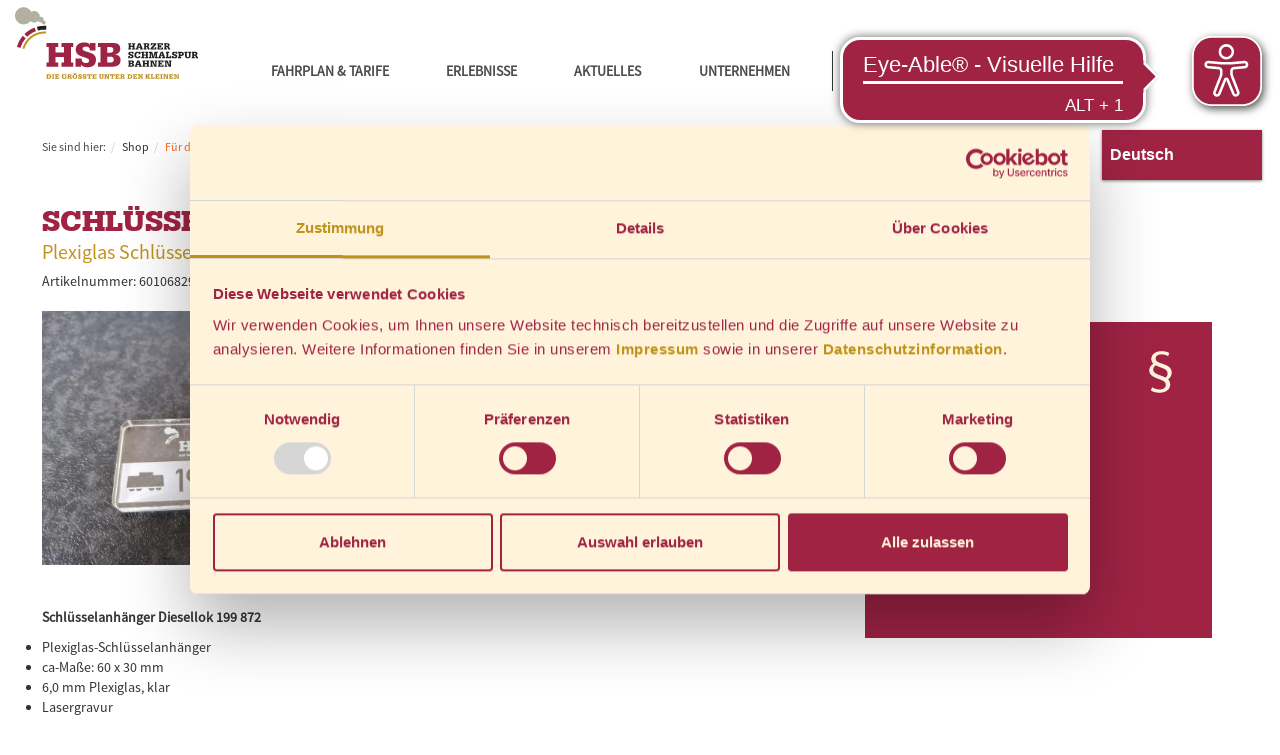

--- FILE ---
content_type: text/html; charset=UTF-8
request_url: https://www.hsb-wr.de/Shop/Fuer-den-grossen-Eisenbahnfreund/Schluesselanhaenger-Diesellok-199-872.html
body_size: 28794
content:
<!DOCTYPE html>
<html lang="de" >
<head>
                <script id="Cookiebot" src="https://consent.cookiebot.com/uc.js" data-cbid="2119537f-619f-4681-9a54-64f75d4b2f08" type="text/javascript" async></script><link rel="preload" href="/out/flow/src/css/styles.min.css" as="style"><link rel="preload" href="/out/hsb/dist/main.css" as="style"><link rel="preload" href="/out/hsb/src/fonts/SourceSansPro-Regular.woff" as="font" crossorigin><link rel="preload" href="/out/hsb/src/fonts/SourceSansPro-Bold.woff" as="font" crossorigin><link rel="preload" href="/out/hsb/src/fonts/SourceSansPro-Black.woff" as="font" crossorigin><link rel="preload" href="/out/hsb/src/fonts/serifaBold.woff" as="font" crossorigin><link rel="preload" href="/out/hsb/dist/main.js" as="script"><script async src="https://cdn.eye-able.com/configs/www.hsb-wr.de.js"></script><script async src="https://cdn.eye-able.com/public/js/eyeAble.js"></script><script async src="https://translate-cdn.eye-able.com/eye-able-translate.js"></script><meta http-equiv="X-UA-Compatible" content="IE=edge"><meta name="viewport" id="Viewport" content="width=device-width, initial-scale=1, maximum-scale=1, minimum-scale=1, user-scalable=no"><meta http-equiv="Content-Type" content="text/html; charset=UTF-8"><title>Harzer Schmalspurbahnen | Schlüsselanhänger Diesellok 199 872</title><script type="text/plain" data-cookieconsent="statistics">var _paq = window._paq || [];_paq.push(["trackPageView"]);_paq.push(["enableLinkTracking"]);_paq.push(["enableHeartBeatTimer"]);(function(){ var u="https://matomo.hsb-wr.de/";_paq.push(["setTrackerUrl", u+"matomo.php"]);_paq.push(["setSiteId", 2]);_paq.push(["setDocumentTitle", "Schlüsselanhänger Diesellok 199 872"]);_paq.push(["trackPageView"]);_paq.push(["setEcommerceView", "60106829", "Schlüsselanhänger Diesellok 199 872", "Für den grossen Eisenbahnfreund"]);_paq.push(["setCustomDimension", "1", "de"]);_paq.push(["enableJSErrorTracking"]);var d=document, g=d.createElement("script"), s=d.getElementsByTagName("script")[0];g.type = "text/javascript";g.async = true;g.defer = true;g.src = u+"matomo.js";s.parentNode.insertBefore(g,s);})();</script><meta name="6584digh52jhamp027fjis" content="Yes"><meta name="description" content="Schlüsselanhänger Diesellok 199 872 - Schlüsselanhänger Diesellok 199 872Plexiglas-Schlüsselanhängerca-Maße: 60 x 30 mm6,0 mm Plexiglas, klarLasergravurBohrunginkl. 1 Schlüsselringweitere Lok-Nummern"><meta name="keywords" content="schlüsselanhänger, diesellok, 199, 872, shop, den, grossen, eisenbahnfreund, schlüssel, anhänger, lok"><meta property="og:site_name" content="https://www.hsb-wr.de/"><meta property="og:title" content="Harzer Schmalspurbahnen | Schlüsselanhänger Diesellok 199 872"><meta property="og:description" content="Schlüsselanhänger Diesellok 199 872 - Schlüsselanhänger Diesellok 199 872Plexiglas-Schlüsselanhängerca-Maße: 60 x 30 mm6,0 mm Plexiglas, klarLasergravurBohrunginkl. 1 Schlüsselringweitere Lok-Nummern"><meta property="og:type" content="product"><meta property="og:image" content="https://www.hsb-wr.de/out/pictures/generated/product/1/540_340_75/schlsselanhnger_199872.jpg"><meta property="og:url" content="https://www.hsb-wr.de/Shop/Fuer-den-grossen-Eisenbahnfreund/Schluesselanhaenger-Diesellok-199-872.html"><link rel="canonical" href="https://www.hsb-wr.de/Shop/Fuer-den-grossen-Eisenbahnfreund/Schluesselanhaenger-Diesellok-199-872.html"><link rel="alternate" hreflang="x-default" href="https://www.hsb-wr.de/Shop/Fuer-den-grossen-Eisenbahnfreund/Schluesselanhaenger-Diesellok-199-872.html"/><link rel="alternate" hreflang="de" href="https://www.hsb-wr.de/Shop/Fuer-den-grossen-Eisenbahnfreund/Schluesselanhaenger-Diesellok-199-872.html"/><!-- iOS Homescreen Icon (version < 4.2)--><link rel="apple-touch-icon-precomposed" media="screen and (resolution: 163dpi)" href="https://www.hsb-wr.de/out/flow/img/favicons/favicon_512x512.png" /><!-- iOS Homescreen Icon --><link rel="apple-touch-icon-precomposed" href="https://www.hsb-wr.de/out/flow/img/favicons/favicon_512x512.png" /><!-- iPad Homescreen Icon (version < 4.2) --><link rel="apple-touch-icon-precomposed" media="screen and (resolution: 132dpi)" href="https://www.hsb-wr.de/out/flow/img/favicons/favicon_512x512.png" /><!-- iPad Homescreen Icon --><link rel="apple-touch-icon-precomposed" sizes="72x72" href="https://www.hsb-wr.de/out/flow/img/favicons/favicon_512x512.png" /><!-- iPhone 4 Homescreen Icon (version < 4.2) --><link rel="apple-touch-icon-precomposed" media="screen and (resolution: 326dpi)" href="https://www.hsb-wr.de/out/flow/img/favicons/favicon_512x512.png" /><!-- iPhone 4 Homescreen Icon --><link rel="apple-touch-icon-precomposed" sizes="114x114" href="https://www.hsb-wr.de/out/flow/img/favicons/favicon_512x512.png" /><!-- new iPad Homescreen Icon and iOS Version > 4.2 --><link rel="apple-touch-icon-precomposed" sizes="144x144" href="https://www.hsb-wr.de/out/flow/img/favicons/favicon_512x512.png" /><!-- Windows 8 --><meta name="msapplication-TileColor" content="#D83434"> <!-- Kachel-Farbe --><meta name="msapplication-TileImage" content="https://www.hsb-wr.de/out/flow/img/favicons/favicon_512x512.png"><!-- Fluid --><link rel="fluid-icon" href="https://www.hsb-wr.de/out/flow/img/favicons/favicon_512x512.png" title="Harzer Schmalspurbahnen | Schlüsselanhänger Diesellok 199 872" /><!-- Shortcut Icons --><link rel="shortcut icon" href="/out/hsb/src/img/favicons/favicon.ico" type="image/x-icon" /><link rel="stylesheet" type="text/css" href="/out/flow/src/css/styles.min.css"><link rel="stylesheet" type="text/css" href="/out/hsb/dist/main.css">

        <link rel="stylesheet" type="text/css" href="https://www.hsb-wr.de/modules/fc/fcpayone/out/src/css/fcpoamazon.css" />
<link rel="stylesheet" type="text/css" href="https://www.hsb-wr.de/modules/ddoe/visualcms/out/src/css/font-awesome.min.css" />
<link rel="stylesheet" type="text/css" href="https://www.hsb-wr.de/modules/ddoe/visualcms/out/src/css/photoswipe.min.css" />
<link rel="stylesheet" type="text/css" href="https://www.hsb-wr.de/modules/ddoe/visualcms/out/src/css/style.min.css" />

</head>
  <!-- OXID eShop Professional Edition, Version 6, Shopping Cart System (c) OXID eSales AG 2003 - 2026 - https://www.oxid-esales.com -->
<body class="cl-details">


<svg><defs><path id="A" d="M23.375 32.9h110.96v27H23.375z"/><path id="B" d="M11.74 18.847a.52.52 0 0 0-.515-.516h-2.108c-.283 0-.515.232-.515.516v2.107c0 .284.232.516.515.516h2.108c.283 0 .515-.23.515-.516v-2.107z"/><path id="A" d="M-25.375 32.9h110.96v27h-110.96z"/></defs><symbol id="agb" viewBox="0 0 39.685 39.685"><path d="M24.558 8.695c-.96-.59-2.438-1.182-4.434-1.182-2.18 0-3.842 1.072-3.842 2.734 0 1.92 1.848 2.624 4.618 3.547 3.4 1.108 6.022 2.512 6.022 5.837 0 1.92-.923 3.325-2.4 4.47.628.517 1.404 1.736 1.404 3.25 0 3.88-3.583 5.542-7.02 5.542-2.254 0-4.396-.517-5.8-1.552l.887-2.106c.887.628 2.697 1.515 4.877 1.515 2.364 0 4.138-1.07 4.138-3.03 0-1.736-1.07-2.66-4.507-3.842-3.805-1.293-6.428-2.66-6.428-5.837 0-1.404.74-3.066 2.697-4.323-.74-.59-1.33-1.847-1.367-3.103 0-3.25 3.03-5.246 6.834-5.246 2.07 0 3.842.517 5.1 1.22l-.777 2.105zm-5.95 12.45c1.884.665 3.362 1.22 4.212 1.773.923-.665 1.404-1.7 1.404-2.845 0-1.404-.887-2.586-3.288-3.436-1.478-.554-3.362-1.182-4.544-1.884-1.183.85-1.7 1.773-1.7 2.882 0 1.33.998 2.438 3.916 3.5z"/></symbol><symbol id="dampflok" viewBox="0 0 39.685 39.685">
    <path d="M19.736 15.64c.972 0 1.762-.765 1.762-1.706s-.8-1.706-1.762-1.706-1.762.765-1.762 1.706.8 1.706 1.762 1.706m0 13.358l-9.88-1.63v-3.9h4.05v.828c0 .536.45.97 1.003.97s1.003-.435 1.003-.97v-.828h2.822v2.768c0 .536.45.97 1.003.97s1.003-.435 1.003-.97v-2.768h2.9v.828c0 .536.45.97 1.003.97s1.002-.435 1.002-.97v-.828h3.983v3.9l-9.88 1.63zm-7.822-14.914h1.934c.06 3.095 2.677 5.595 5.888 5.595s5.83-2.5 5.887-5.595h1.935v7.304H11.914v-7.304zm7.822-3.867c2.142 0 3.883 1.687 3.883 3.76s-1.742 3.76-3.883 3.76-3.884-1.686-3.884-3.76 1.742-3.76 3.884-3.76m-1.3-4.27h2.582v2.327h-2.582V5.948zm13.264 27.5l-2.772-3.997 1.85-.306c.482-.08.835-.484.835-.958v-5.682c0-.536-.45-.972-1.003-.972h-1.056v-8.42c0-.536-.45-.97-1.003-.97h-3.25a5.75 5.75 0 0 0-2.28-2.888v-4.276c0-.537-.45-.97-1.002-.97h-4.587c-.553 0-1.002.435-1.002.97v4.268c-1.052.698-1.862 1.7-2.28 2.896H10.9c-.553 0-1.002.435-1.002.97v8.42H8.852c-.554 0-1.003.436-1.003.972v5.682c0 .473.353.877.835.958l2.124.35-2.833 4.083a.95.95 0 0 0 .273 1.348c.17.112.366.165.56.165a1.01 1.01 0 0 0 .833-.43l3.335-4.808 6.592 1.087a1.06 1.06 0 0 0 .168.014c.057 0 .113-.004.168-.014l6.864-1.132 3.276 4.722a1.01 1.01 0 0 0 .833.43 1.02 1.02 0 0 0 .558-.166.95.95 0 0 0 .275-1.347"/>
</symbol><symbol id="diesellok" viewBox="0 0 78 39.685"><path d="M37.13 9.796h-3.597l.34-.932h3.258v.932zm.797-2.478h-4.62c-.338 0-.64.207-.752.516l-.902 2.48a.75.75 0 0 0 .102.704.8.8 0 0 0 .65.327h5.52c.44 0 .797-.346.797-.774V8.09c0-.428-.358-.774-.797-.774m3.2 2.478v-.93h3.257l.34.93h-3.596zm4.573-1.963c-.112-.3-.412-.516-.752-.516h-4.618c-.44 0-.796.346-.796.773v2.48c0 .427.356.774.796.774h5.522c.258 0 .5-.122.65-.327s.188-.468.102-.704l-.904-2.48zM59.95 31.996h-4.62l-2.05-1.728H62l-2.052 1.728zm-35.163.62l2.786-2.347h.04a1.28 1.28 0 0 0 1.166.736h20.44a1.28 1.28 0 0 0 1.16-.72l2.77 2.332H24.786zm-2.185-.62h-4.617l-2.05-1.728h8.72L22.6 31.996zM9.288 27.792v-.006h-.714v-3.713H69.1v3.713h-.386v.006H50.496v-.006h-2.552v.006h-17.9v-.006h-2.552v.006H9.288zm20.767-15.926l2.116-5.243h13.657l2.116 5.243v.014h-17.9v-.014zm45.762 20.75H62.134l2.786-2.347h5.067c.705 0 1.275-.554 1.275-1.237v-4.214a1.11 1.11 0 0 0-.006-.115l-1.13-11.7c-.062-.637-.612-1.122-1.27-1.122h-18.36v-.248a1.16 1.16 0 0 0-.09-.45l-2.52-6.246c-.2-.474-.662-.786-1.188-.786H31.3a1.28 1.28 0 0 0-1.188.786l-2.52 6.246c-.06.144-.088.296-.088.45v.248H9.144c-.66 0-1.2.486-1.27 1.122L6.736 24.816v4.214c0 .683.57 1.237 1.275 1.237h5.002l2.785 2.347H2.182c-.705 0-1.275.555-1.275 1.237s.57 1.238 1.275 1.238h73.636c.704 0 1.276-.554 1.276-1.238s-.573-1.236-1.277-1.236"/></symbol><symbol id="dreieck" viewBox="0 0 20.785 16">
<polygon fill="#BF911C" points="0,0 10.392,16 20.785,0 "/>
</symbol><symbol id="drucksachen" viewBox="0 0 39.685 39.685"><path d="M34.748 30.024H21.434c.702-.442 1.93-1.028 4.077-1.708 2.76-.874 5.566-1.432 5.594-1.438.444-.087.764-.477.764-.928V11.435h2.88v18.59zM5.08 11.435h2.164V25.95c0 .452.32.84.764.928.028.005 2.834.563 5.593 1.438 2.15.68 3.377 1.266 4.08 1.708H5.08v-18.59zM9.14 6.967c1.06.206 2.757.578 4.44 1.13 3.196 1.05 5.03 2.315 5.03 3.477v16.8c-1.03-.632-2.5-1.242-4.45-1.858l-5.02-1.325V6.967zm16.376 1.137c1.687-.555 3.393-.93 4.46-1.137V25.18l-5.02 1.325c-1.95.616-3.418 1.226-4.45 1.858v-16.8c0-1.158 1.827-2.424 5.01-3.47m10.26 1.28H31.87V5.837a.95.95 0 0 0-.33-.718c-.21-.18-.486-.26-.76-.22a40.56 40.56 0 0 0-5.836 1.396c-1.734.568-3.128 1.208-4.146 1.9-.5.34-.913.697-1.242 1.07-.33-.373-.744-.73-1.243-1.07-1.016-.693-2.41-1.333-4.145-1.9C11.284 5.35 8.45 4.918 8.332 4.9c-.27-.04-.548.04-.758.22a.95.95 0 0 0-.329.718v3.547h-3.19c-.566 0-1.025.458-1.025 1.025v20.64c0 .566.46 1.025 1.025 1.025h31.718c.566 0 1.025-.46 1.025-1.025V10.4c0-.567-.46-1.026-1.025-1.026"/></symbol><symbol id="einharz" viewBox="0 0 497.33334 238.64">
    <path d="M53.269 238.64h47.489v-13.079H69.766v-20.27H98.99v-13.08H69.766v-18.974h30.639v-13.08H53.269zm78.954-78.483h-16.498v78.483h16.498zm85.316 78.483v-78.483h-15.79v51.379l-36.65-51.379h-15.79v78.483h15.79v-51.38l36.65 51.38h15.79M137.156 56.67c-24.88-7.607-50.726 4.789-57.727 27.689-6.902 22.579 7.11 46.899 31.35 54.872-2.579-3.103-4.19-7.033-4.193-11.38.003-9.882 8.01-17.895 17.896-17.895 9.882 0 17.89 8.013 17.893 17.895 0 1.902-.379 3.696-.926 5.417-.273 2.639-1.261 5.058-2.793 7.057 14.483-3.68 26.45-13.942 30.875-28.419 7.001-22.9-7.492-47.631-32.375-55.235" fill="#231f20"/>
    <path d="M159.336 3.825S35.566-11.424 5.666 18.927c-29.898 30.352 68.25 108.924 68.25 108.924s-27.027-43.387-.648-76.735c33.465-42.301 86.068-47.29 86.068-47.29" fill="#7b7979"/>
    <path d="M115.083 34.139s46.068-22.778 79.22-13.582c82.518 21.734-14.331 106.121-14.331 106.121s24.065-42.3-10.788-76.247c-20.47-19.932-54.1-16.292-54.1-16.292" fill="#4f4c4c"/>
    <path d="M268.604 238.64v-78.483h-19.327v30.756h-28.754v-30.756h-19.328v78.483h19.328v-31.935h28.754v31.935zm68.817 0h19.916l-29.224-78.483h-21.212l-29.226 78.483h19.917l4.835-15.2h30.05zm-19.913-63.635l10.017 33.116h-20.154zm105.47-1.002c-1.731-3.1-4.127-5.673-7.19-7.716-3.064-2.045-6.677-3.575-10.843-4.598-4.165-1.02-8.68-1.532-13.55-1.532h-24.983v78.483h19.327v-27.221h3.537l21.561 27.221h23.804l-25.808-30.875c5.267-2.042 9.372-5.027 12.318-8.954 2.945-3.93 4.416-8.524 4.416-13.788 0-4.242-.862-7.914-2.59-11.02M402.59 193.98c-2.906 2.043-6.95 3.063-12.138 3.063h-4.712v-22.038h5.54c4.95 0 8.796.847 11.545 2.533 2.75 1.692 4.125 4.304 4.125 7.835 0 3.696-1.452 6.564-4.36 8.607m38.652-18.505h33.466l-34.41 47.845v15.32h57.036v-15.32h-35.588l34.41-47.845v-15.318H441.24v15.318" fill="#231f20"/>
</symbol><symbol id="facebook" viewBox="0 0 39.685 39.685"><clipPath><use xlink:href="#A"/></clipPath><path d="M16.35 33.74V21.422h-4.145v-4.8h4.145v-3.54c0-4.107 2.51-6.345 6.174-6.345 1.755 0 3.264.13 3.703.19v4.293H23.687c-1.994 0-2.38.946-2.38 2.337v3.063h4.753l-.62 4.8h-4.134v12.316H16.35z"/></symbol><symbol id="fahrplan_aenderung" viewBox="0 0 39.685 39.685"><g><use xlink:href="#B"/><use xlink:href="#B" x="4.512"/><path d="M11.74 22.857c0-.283-.232-.515-.515-.515h-2.1c-.283 0-.515.23-.515.515v2.108c0 .284.232.515.515.515h2.108c.283 0 .515-.23.515-.515v-2.108zm4.512 0c0-.283-.232-.515-.515-.515H13.63c-.283 0-.515.23-.515.515v2.108c0 .284.232.515.515.515h2.108c.283 0 .515-.23.515-.515v-2.108zm-5.028 3.513H9.116c-.284 0-.515.23-.515.515v2.107c0 .283.23.516.515.516h2.108c.283 0 .515-.232.515-.516v-2.107c0-.283-.232-.515-.515-.515m4.513 0H13.63c-.284 0-.515.23-.515.515v2.107c0 .283.23.516.515.516h2.108c.283 0 .515-.232.515-.516v-2.107c0-.283-.232-.515-.515-.515M5.158 8.658h5.098v3.5a1.03 1.03 0 1 0 2.06 0v-3.5h9.115v3.5a1.03 1.03 0 0 0 1.029 1.028 1.03 1.03 0 0 0 1.03-1.028v-3.5h5.118V14.5H5.158V8.658zm0 22.7V16.56h23.45v1.46a9.57 9.57 0 0 1 2.059.799V7.63a1.03 1.03 0 0 0-1.029-1.03H23.5V4.75a1.03 1.03 0 0 0-1.03-1.03 1.03 1.03 0 0 0-1.029 1.03v1.85h-9.115V4.75a1.03 1.03 0 1 0-2.06 0V6.6H4.128a1.03 1.03 0 0 0-1.029 1.03v24.768a1.03 1.03 0 0 0 1.029 1.029h14.687a9.51 9.51 0 0 1-1.308-2.06H5.158zm21.042 2.54a6.61 6.61 0 0 1-6.6-6.6 6.61 6.61 0 0 1 6.6-6.602 6.61 6.61 0 0 1 6.6 6.602 6.61 6.61 0 0 1-6.6 6.6m0-15.26c-4.775 0-8.66 3.885-8.66 8.66a8.67 8.67 0 0 0 8.66 8.658 8.67 8.67 0 0 0 8.66-8.658c0-4.775-3.885-8.66-8.66-8.66m1.03 3.996a1.03 1.03 0 0 0-1.03-1.03 1.03 1.03 0 0 0-1.029 1.03v4.673a1.03 1.03 0 0 0 1.029 1.031h4.675a1.03 1.03 0 0 0 1.029-1.03 1.03 1.03 0 0 0-1.029-1.029h-3.645v-3.645zm-9.12-4.302c-.283 0-.515.23-.515.515v2.108a.52.52 0 0 0 .515.515h.483c.604-.785 1.326-1.474 2.14-2.04v-.582c0-.283-.23-.515-.515-.515H18.1z"/></g></symbol><symbol id="footer_logo" viewBox="0 0 47.879 18.226">
<g>
	<path fill="#4c4c4d" d="M13.946,0c0.035,0.028,0.068,0.062,0.105,0.087c0.369,0.25,0.386,0.735,0,0.967
		c-0.516,0.31-0.691,0.766-0.691,1.333c0.002,4.062,0.002,8.126-0.001,12.188c-0.001,0.508,0.151,0.905,0.647,1.127
		c0.204,0.093,0.347,0.494,0.296,0.74c-0.036,0.173-0.332,0.381-0.59,0.385c-0.985,0.015-1.97,0.021-2.956,0.024
		c-0.352,0.001-0.705-0.01-1.057-0.023c-0.101-0.004-0.209-0.018-0.302-0.057C9,16.604,8.918,16.392,9.132,16.016
		c0.129-0.229,0.283-0.449,0.464-0.636c0.238-0.242,0.361-0.492,0.359-0.848c-0.012-1.795,0.003-3.59,0.007-5.385
		c0-0.062-0.008-0.125-0.013-0.204C9.289,9.047,8.642,9.142,7.996,9.25C7.294,9.366,6.593,9.493,5.892,9.616
		c-0.475,0.084-0.725,0.34-0.733,0.82c-0.014,0.801-0.004,1.603,0.004,2.404c0.009,0.906,0.026,1.812-0.347,2.668
		c-0.656,1.508-1.831,2.281-3.44,2.485C0.825,18.063,0.421,17.813,0,17.553v-0.048c0.036-0.053,0.069-0.106,0.107-0.156
		c0.163-0.212,0.284-0.501,0.498-0.621c0.751-0.42,1.102-1.055,1.129-1.881c0.03-0.96,0.037-1.922,0.035-2.883
		C1.764,8.968,1.754,5.971,1.731,2.975C1.73,2.771,1.645,2.552,1.543,2.372C1.385,2.096,1.184,1.843,0.991,1.588
		C0.736,1.25,0.757,1.07,1.116,0.84C1.213,0.777,1.335,0.739,1.45,0.722C2.313,0.593,3.176,0.467,4.041,0.35
		C4.525,0.284,5.01,0.221,5.497,0.19c0.529-0.032,0.748,0.293,0.522,0.756C5.851,1.291,5.638,1.614,5.476,1.962
		c-0.119,0.256-0.265,0.535-0.27,0.806C5.174,4.489,5.178,6.212,5.171,7.934c0,0.058,0.017,0.117,0.03,0.198
		c1.411-0.24,2.798-0.485,4.188-0.706c0.285-0.045,0.425-0.199,0.506-0.439C9.936,6.867,9.959,6.737,9.96,6.611
		c0.005-0.993-0.01-1.985,0.007-2.979c0.011-0.69-0.06-1.341-0.579-1.863c-0.1-0.101-0.168-0.234-0.25-0.352
		c-0.202-0.289-0.2-0.437,0.064-0.663c0.115-0.099,0.273-0.176,0.421-0.199c0.838-0.133,1.679-0.247,2.518-0.367
		C12.583,0.126,13.024,0.062,13.465,0H13.946z"/>
	<path fill="#4c4c4d" d="M36.843,14.363c0.125,0.026,0.216,0.043,0.306,0.064c1.123,0.25,2.252,0.479,3.369,0.759
		c1.051,0.263,2.104,0.396,3.186,0.305c1.807-0.15,2.895-1.666,2.449-3.424c-0.295-1.171-1.366-1.854-2.522-1.576
		c-0.87,0.209-1.41,0.784-1.646,1.642c-0.086,0.311-0.154,0.627-0.239,0.979c-0.659-0.747-1.288-1.458-1.933-2.188
		C38.816,12.076,37.841,13.208,36.843,14.363 M41.79,18.226c-0.646-0.144-1.291-0.296-1.94-0.43
		c-1.511-0.314-3.025-0.619-4.537-0.928c-1.023-0.209-1.324-0.782-0.832-1.703c0.258-0.483,0.594-0.932,0.942-1.355
		c0.88-1.071,1.787-2.118,2.683-3.175c0.037-0.042,0.069-0.087,0.104-0.132c-1.743-0.776-3.544-0.415-4.338,2.411
		c-0.511-0.641-0.569-1.348-0.321-2.083c0.4-1.187,1.273-1.857,2.465-2.114c0.899-0.195,1.805-0.216,2.713,0.022
		c0.717,0.189,1.088,0.013,1.529-0.585c0.28-0.379,0.598-0.729,0.898-1.094c0.05-0.059,0.099-0.119,0.186-0.225
		c-0.135,0-0.218,0.001-0.301,0c-1.322-0.002-2.645-0.002-3.967-0.012c-0.189-0.001-0.385-0.029-0.565-0.084
		c-0.288-0.085-0.417-0.294-0.321-0.572c0.105-0.308,0.235-0.618,0.418-0.884c0.31-0.445,0.658-0.865,1.012-1.278
		c0.33-0.387,0.765-0.483,1.217-0.271c0.49,0.23,0.999,0.264,1.521,0.267c1.162,0.006,2.323,0.019,3.484,0.032
		c0.096,0.001,0.191,0.021,0.284,0.042c0.603,0.14,0.735,0.343,0.577,0.942c-0.049,0.188-0.137,0.384-0.26,0.531
		c-0.852,1.011-1.717,2.01-2.578,3.013c-0.348,0.407-0.695,0.816-1.06,1.243c0.228,0.31,0.453,0.615,0.668,0.907
		c0.304-0.29,0.579-0.579,0.88-0.839c1.897-1.639,4.516-0.572,5.268,1.529c0.736,2.062-0.069,5.149-2.682,6.329
		c-0.427,0.192-0.879,0.331-1.32,0.494H41.79z"/>
	<path fill="#4c4c4d" d="M21.16,9.988c-0.516,0.244-0.999,0.435-1.445,0.69c-0.631,0.362-1.023,0.928-1.113,1.652
		c-0.058,0.473-0.055,0.957-0.034,1.433c0.03,0.676,0.555,1.031,1.204,0.83c0.531-0.164,0.95-0.491,1.242-0.965
		c0.073-0.118,0.138-0.267,0.139-0.401C21.165,12.181,21.16,11.133,21.16,9.988 M17.676,8.793c-0.602-0.116-1.035-0.392-1.334-0.863
		c-0.183-0.29-0.386-0.573-0.526-0.884c-0.239-0.531-0.108-1.03,0.369-1.358c1.967-1.354,4.107-2.18,6.539-2.078
		c0.826,0.034,1.335,0.465,1.457,1.285c0.081,0.552,0.142,1.113,0.146,1.671c0.018,2.396,0.01,4.792,0.017,7.188
		c0.001,0.318,0.036,0.637,0.057,0.99c0.246-0.069,0.471-0.154,0.705-0.192c0.23-0.037,0.473-0.053,0.705-0.032
		c0.17,0.016,0.319,0.117,0.316,0.33c-0.003,0.212-0.01,0.415-0.246,0.526c-0.826,0.387-1.646,0.785-2.472,1.17
		c-0.333,0.156-0.68,0.281-1.013,0.438c-0.188,0.087-0.336,0.056-0.486-0.067c-0.369-0.304-0.667-0.647-0.711-1.151
		c-0.009-0.109-0.046-0.215-0.079-0.36c-0.092,0.062-0.161,0.108-0.229,0.155c-0.524,0.368-1.039,0.749-1.574,1.102
		c-0.421,0.275-0.894,0.433-1.401,0.448c-0.802,0.026-1.472-0.281-1.868-0.97c-0.765-1.33-0.921-2.738-0.252-4.159
		c0.337-0.717,0.937-1.22,1.62-1.595c0.799-0.439,1.609-0.862,2.44-1.235c0.997-0.447,1.375-1.21,1.295-2.254
		c-0.025-0.327-0.031-0.658-0.09-0.979c-0.119-0.65-0.599-0.931-1.23-0.721c-0.869,0.288-1.384,0.921-1.64,1.776
		c-0.085,0.283-0.118,0.581-0.199,0.865C17.899,8.165,17.78,8.482,17.676,8.793"/>
	<path fill="#4c4c4d" d="M25.65,6.031C25.648,6.016,25.646,6,25.646,5.985c0.049-0.516,0.312-0.849,0.791-1.067
		c0.778-0.355,1.533-0.761,2.299-1.142c0.114-0.058,0.237-0.098,0.359-0.136c0.568-0.176,1.064,0.026,1.279,0.577
		c0.134,0.347,0.175,0.729,0.256,1.094c0.018,0.077,0.025,0.155,0.049,0.294c0.243-0.305,0.448-0.574,0.668-0.83
		c0.219-0.255,0.432-0.522,0.686-0.738c1.268-1.078,2.707-0.197,3.156,0.724c0.191,0.391,0.151,0.8-0.004,1.192
		c-0.261,0.656-0.656,1.229-1.162,1.718c-0.416,0.399-0.717,0.353-1.033-0.135c-0.09-0.142-0.164-0.293-0.244-0.44
		c-0.047-0.084-0.088-0.171-0.141-0.252c-0.484-0.748-0.836-0.765-1.447-0.126c-0.334,0.352-0.463,0.737-0.459,1.213
		c0.023,2.083,0.026,4.167,0.039,6.25c0,0.057-0.002,0.113,0.01,0.167c0.064,0.292,0.158,0.327,0.445,0.273
		c0.311-0.059,0.627-0.089,0.942-0.092c0.161-0.001,0.351,0.065,0.367,0.276c0.021,0.229,0,0.483-0.228,0.595
		c-1.156,0.563-2.314,1.128-3.488,1.653c-0.484,0.217-0.982-0.055-1.127-0.62c-0.133-0.521-0.226-1.07-0.23-1.608
		c-0.025-2.652-0.016-5.306-0.02-7.958c0-0.032,0.002-0.064,0-0.097c-0.004-0.68-0.25-0.855-0.885-0.632
		C26.259,6.234,26.129,6.218,25.65,6.031"/>
</g>
</symbol><symbol id="fuhrpark" viewBox="0 0 39.685 39.685"><path d="M19.736 15.64c.972 0 1.762-.765 1.762-1.706s-.8-1.706-1.762-1.706-1.762.765-1.762 1.706.8 1.706 1.762 1.706m0 13.358l-9.88-1.63v-3.9h4.05v.828c0 .536.45.97 1.003.97s1.003-.435 1.003-.97v-.828h2.822v2.768c0 .536.45.97 1.003.97s1.003-.435 1.003-.97v-2.768h2.9v.828c0 .536.45.97 1.003.97s1.002-.435 1.002-.97v-.828h3.983v3.9l-9.88 1.63zm-7.822-14.914h1.934c.06 3.095 2.677 5.595 5.888 5.595s5.83-2.5 5.887-5.595h1.935v7.304H11.914v-7.304zm7.822-3.867c2.142 0 3.883 1.687 3.883 3.76s-1.742 3.76-3.883 3.76-3.884-1.686-3.884-3.76 1.742-3.76 3.884-3.76m-1.3-4.27h2.582v2.327h-2.582V5.948zm13.264 27.5l-2.772-3.997 1.85-.306c.482-.08.835-.484.835-.958v-5.682c0-.536-.45-.972-1.003-.972h-1.056v-8.42c0-.536-.45-.97-1.003-.97h-3.25a5.75 5.75 0 0 0-2.28-2.888v-4.276c0-.537-.45-.97-1.002-.97h-4.587c-.553 0-1.002.435-1.002.97v4.268c-1.052.698-1.862 1.7-2.28 2.896H10.9c-.553 0-1.002.435-1.002.97v8.42H8.852c-.554 0-1.003.436-1.003.972v5.682c0 .473.353.877.835.958l2.124.35-2.833 4.083a.95.95 0 0 0 .273 1.348c.17.112.366.165.56.165a1.01 1.01 0 0 0 .833-.43l3.335-4.808 6.592 1.087a1.06 1.06 0 0 0 .168.014c.057 0 .113-.004.168-.014l6.864-1.132 3.276 4.722a1.01 1.01 0 0 0 .833.43 1.02 1.02 0 0 0 .558-.166.95.95 0 0 0 .275-1.347"/></symbol><symbol id="geschenkgutschein" viewBox="0 0 39.685 39.685"><path d="M31.865 31.063H7.82V12.095h24.045v18.968zM13.438 6.89c-.08-.235-.13-.618.35-1.225.133-.168.29-.24.527-.24.638 0 1.608.525 2.534 1.37.92.84 1.68 1.9 1.94 2.7.042.127.062.223.073.293l-.001.044c-.012.001-.024.001-.04.001-.163 0-.334-.037-.4-.052-.01-.004-.015-.004-.027-.008-1.427-.364-4.516-1.548-4.967-2.884m9.202-.093c.926-.846 1.896-1.37 2.533-1.37.237 0 .394.07.527.24.48.606.43.99.35 1.224-.128.38-.634 1.15-2.578 2.03-1.22.55-2.377.852-2.388.854l-.03.008c-.002 0-.194.052-.39.052-.014 0-.026 0-.038-.001l-.002-.044c.01-.07.032-.166.073-.293.258-.8 1.02-1.858 1.94-2.698m10.106 3.537H24.6c1.707-.837 2.755-1.805 3.12-2.88.224-.663.295-1.702-.638-2.88-.47-.594-1.13-.908-1.908-.908-1.494 0-2.973 1.147-3.72 1.83-.675.616-1.263 1.3-1.708 2-.445-.69-1.033-1.382-1.708-2-.75-.684-2.228-1.83-3.722-1.83-.778 0-1.438.313-1.908.908-.934 1.18-.862 2.218-.638 2.88.363 1.075 1.412 2.043 3.118 2.88H6.94a.88.88 0 0 0-.881.881v20.73a.88.88 0 0 0 .881.881h25.806a.88.88 0 0 0 .881-.881v-20.73a.88.88 0 0 0-.88-.881"/></symbol><symbol id="instagram" viewBox="0 0 39.685 39.685"><clipPath><use xlink:href="#A"/></clipPath><path d="M30.227 33.74H9.458c-1.72 0-3.115-1.396-3.115-3.116V9.853c0-1.72 1.395-3.114 3.115-3.114h20.77c1.72 0 3.115 1.395 3.115 3.114v20.77a3.12 3.12 0 0 1-3.116 3.116M19.842 15.046c-2.868 0-5.193 2.324-5.193 5.192s2.325 5.192 5.193 5.192 5.19-2.326 5.19-5.192a5.19 5.19 0 0 0-5.191-5.192m10.385-4.155a1.04 1.04 0 0 0-1.039-1.038h-3.115a1.04 1.04 0 0 0-1.039 1.038v3.116a1.04 1.04 0 0 0 1.039 1.039h3.115a1.04 1.04 0 0 0 1.039-1.039V10.89zm0 7.27h-2.35c.17.665.27 1.36.27 2.078a8.31 8.31 0 0 1-8.307 8.308 8.31 8.31 0 0 1-8.309-8.308 8.37 8.37 0 0 1 .273-2.078h-2.35v11.424a1.04 1.04 0 0 0 1.039 1.038h18.69a1.04 1.04 0 0 0 1.039-1.038V18.16z"/></symbol><symbol id="kalender" viewBox="0 0 39.685 39.685"><path d="M8.254 16.9l23.507-.014.008 14.845-23.506.013-.01-14.844zm5.107-7.924l.002 3.518c0 .57.463 1.032 1.033 1.032a1.03 1.03 0 0 0 1.03-1.033l-.002-3.518 9.087-.005.002 3.518a1.03 1.03 0 0 0 2.064-.003l-.002-3.518 5.183-.003.003 5.856-23.508.015L8.25 8.97l5.1-.003zM32.8 6.9l-6.215.003-.001-1.856a1.03 1.03 0 0 0-2.064.002v1.856l-9.087.006-.001-1.856a1.03 1.03 0 0 0-2.063.002v1.856l-6.144.003a1.03 1.03 0 0 0-1.031 1.033L6.2 32.78a1.03 1.03 0 0 0 1.033 1.032l25.572-.015c.57 0 1.032-.463 1.032-1.033l-.014-24.83A1.03 1.03 0 0 0 32.79 6.9M14.336 18.663l-2.113.001a.52.52 0 0 0-.517.517l.001 2.113a.52.52 0 0 0 .517.517l2.113-.001a.52.52 0 0 0 .516-.518l-.001-2.113c.001-.283-.23-.517-.516-.516m4.524-.003h-2.112a.52.52 0 0 0-.516.517l.001 2.113c0 .285.23.517.516.517l2.113-.001a.52.52 0 0 0 .517-.517l-.001-2.113a.52.52 0 0 0-.517-.517m4.492-.002l-2.114.001a.52.52 0 0 0-.516.517l.001 2.113a.52.52 0 0 0 .516.517l2.114-.001a.52.52 0 0 0 .516-.518v-2.113a.52.52 0 0 0-.516-.516m-9.016 4.027l-2.113.001a.52.52 0 0 0-.516.517l.001 2.114a.52.52 0 0 0 .517.516l2.113-.001a.52.52 0 0 0 .516-.517l-.001-2.114a.52.52 0 0 0-.517-.516m4.525-.004H16.75a.52.52 0 0 0-.516.517l.001 2.114c0 .284.23.516.516.516l2.113-.001a.52.52 0 0 0 .517-.516l-.001-2.114a.52.52 0 0 0-.517-.517m4.5-.001l-2.114.001a.52.52 0 0 0-.516.517l.001 2.114c0 .284.232.516.516.516l2.114-.001a.52.52 0 0 0 .516-.517v-2.114c.001-.283-.232-.516-.516-.516M14.34 26.72h-2.113c-.285 0-.517.233-.516.516l.001 2.114c0 .285.232.516.517.516l2.113-.001a.52.52 0 0 0 .516-.517l-.001-2.114a.52.52 0 0 0-.517-.515m4.525-.001l-2.113.001c-.285 0-.516.233-.516.516l.001 2.114a.52.52 0 0 0 .517.517l2.113-.001c.284 0 .517-.232.516-.517l-.001-2.114a.52.52 0 0 0-.517-.516m9.012-8.063l-2.114.001a.52.52 0 0 0-.516.517l.001 2.113c0 .285.23.517.516.517l2.114-.001a.52.52 0 0 0 .516-.518l-.001-2.113c0-.283-.232-.517-.516-.516m.003 4.02l-2.114.001a.52.52 0 0 0-.515.517v2.114c0 .284.23.516.516.516l2.114-.001a.52.52 0 0 0 .516-.517l-.001-2.114a.52.52 0 0 0-.517-.516m-4.522 4.04l-2.114.001a.52.52 0 0 0-.516.516l.001 2.114a.52.52 0 0 0 .517.517l2.114-.001c.283 0 .516-.232.515-.517l-.001-2.114a.52.52 0 0 0-.516-.516m4.523-.002l-2.114.001c-.284 0-.516.233-.515.516l.001 2.114c0 .285.232.517.516.516h2.115c.284 0 .516-.232.515-.517l-.001-2.114a.52.52 0 0 0-.516-.515"/></symbol><symbol id="kundenlogin" viewBox="0 0 39.685 39.685"><path d="M23.064 32.842c-.306 0-5.746-.01-6.047-.024-5.555-.303-7.84-1.853-7.84-5.57 0-2.808 2.5-5.24 6.102-6.396.396.435.815.815 1.252 1.14 1.1.812 2.27 1.223 3.478 1.223s2.376-.41 3.477-1.223a8.67 8.67 0 0 0 1.253-1.139c3.61 1.154 6.1 3.588 6.1 6.396 0 3.92-1.794 5.595-7.777 5.595M20 6.843a6.02 6.02 0 0 1 6.021 6.021c0 3.325-2.696 8.438-6.02 8.438s-6.022-5.113-6.022-8.438 2.696-6.02 6.022-6.02m11.585 16.604c-.69-1.072-1.66-2.02-2.878-2.822a13.61 13.61 0 0 0-2.769-1.38c.59-.937 1.082-1.997 1.428-3.075.37-1.147.565-2.292.565-3.306 0-1.07-.2-2.11-.624-3.088-.4-.945-.97-1.793-1.7-2.52s-1.576-1.3-2.52-1.698c-.98-.414-2.018-.624-3.087-.624s-2.11.2-3.088.624a7.92 7.92 0 0 0-4.22 4.219c-.414.98-.624 2.018-.624 3.088 0 1.014.195 2.158.565 3.306a13.77 13.77 0 0 0 1.428 3.075c-1 .368-1.93.83-2.77 1.38-1.22.8-2.187 1.75-2.878 2.822-.767 1.2-1.156 2.468-1.156 3.8 0 1.22.2 2.26.6 3.177a5.93 5.93 0 0 0 2.037 2.452c1.544 1.085 3.767 1.673 6.998 1.85.394.02 6.095.027 6.15.027 1.65 0 3.004-.12 4.143-.367 1.285-.277 2.314-.72 3.144-1.35.874-.664 1.516-1.538 1.908-2.6.33-.896.492-1.94.492-3.2 0-1.33-.39-2.608-1.156-3.8"/></symbol><symbol id="logo" viewBox="0 0 250.88 98.03">
<g>
	<path fill="#BF911C" d="M42.458,33.38c-14.883-0.906-28.305,8.813-32.205,23.067l2.531,0.676
		c3.58-13.05,15.871-21.952,29.503-21.127L42.458,33.38z"/>
	<path fill="#231F20" d="M31.406,31.982c3.582-0.997,7.363-1.452,11.247-1.206l0.367-5.254c-4.511-0.29-8.916,0.205-13.074,1.368
		L31.406,31.982z"/>
	<path fill="#9E2445" d="M26.887,27.889c-5.261,1.953-10.042,4.995-14.01,8.911l3.73,3.73c3.427-3.376,7.547-6.005,12.079-7.7
		L26.887,27.889z"/>
	<path fill="#9E2445" d="M14.667,42.597l-3.973-3.454c-3.719,4.32-6.52,9.492-8.091,15.248l5.065,1.355
		C9.033,50.785,11.46,46.328,14.667,42.597"/>
	<path fill="#B2B19F" d="M41.962,20.981c0-1.449-1.174-2.623-2.623-2.623c-0.085,0-0.165,0.018-0.248,0.025
		c0.152-0.419,0.248-0.864,0.248-1.337c0-2.172-1.761-3.934-3.934-3.934c-0.471,0-0.917,0.097-1.336,0.249
		c0.003-0.085,0.025-0.164,0.025-0.249c0-4.345-3.522-7.868-7.868-7.868c-1.451,0-2.794,0.422-3.962,1.107
		C20.295,2.579,16.352,0,11.802,0C5.284,0,0,5.284,0,11.802c0,6.519,5.284,11.803,11.802,11.803c3.785,0,7.145-1.789,9.305-4.561
		c1.379,1.191,3.154,1.938,5.119,1.938c2.188,0,4.164-0.896,5.59-2.336c0.614,1.374,1.987,2.336,3.589,2.336
		c0.472,0,0.918-0.097,1.337-0.249c-0.008,0.083-0.025,0.164-0.025,0.249c0,1.449,1.174,2.623,2.622,2.623
		C40.788,23.604,41.962,22.431,41.962,20.981"/>
	<path fill="#9E2445" d="M43.021,81.521h16.289v-5.678h-3.737v-7.82h11.757v7.82h-3.737v5.678h16.19v-5.678h-3.089V54.623h3.089
		v-5.678h-16.19v5.678h3.737v7.422H55.572v-7.422h3.737v-5.678H43.021v5.678h3.188v21.221h-3.188V81.521z M83.065,81.521h7.671
		v-3.137h0.1c1.295,3.037,5.13,3.834,8.069,3.834c7.273,0,12.105-2.738,12.105-10.51c0-12.055-18.381-9.166-18.381-14.646
		c0-2.389,2.64-3.137,4.583-3.137c3.437,0,5.828,1.645,5.529,5.33h7.622V48.944h-7.672v2.491h-0.1
		c-0.896-2.591-5.18-3.188-7.471-3.188c-6.327,0-11.857,2.838-11.857,9.813c0,11.906,18.382,9.066,18.382,14.992
		c0,2.541-2.441,3.488-4.632,3.488c-3.786,0-5.828-2.59-5.729-6.227h-8.219V81.521z M113.934,81.521h17.333
		c6.178,0,13.451-0.846,13.451-8.965c0-4.834-2.789-7.324-7.821-7.723v-0.098c4.334-0.449,7.323-3.289,7.323-7.674
		c0-8.118-5.979-8.118-13.351-8.118h-16.936v5.678h3.188v21.221h-3.188V81.521z M126.487,54.623h4.383
		c2.341,0,3.986,1.047,3.986,3.686c0,3.438-3.039,3.986-4.733,3.986h-3.636V54.623z M126.487,67.673h4.731
		c2.641,0,4.135,1.494,4.135,4.283c0,3.24-2.939,3.887-5.131,3.887h-3.735V67.673z"/>
	<path fill="#231F20" d="M155.23,81.582h4.491c1.601,0,3.486-0.225,3.486-2.379c0-1.281-0.724-1.941-2.026-2.047V77.13
		c1.122-0.119,1.896-0.871,1.896-2.035c0-2.152-1.549-2.152-3.461-2.152h-4.387v1.504h0.825v5.629h-0.825V81.582z M158.482,74.447
		h1.135c0.609,0,1.035,0.277,1.035,0.979c0,0.912-0.789,1.059-1.228,1.059h-0.942V74.447z M158.482,77.908h1.227
		c0.686,0,1.072,0.396,1.072,1.139c0,0.857-0.762,1.029-1.33,1.029h-0.969V77.908z M164.166,81.582h3.639v-1.506h-0.953l0.375-0.965
		h3.032l0.374,0.965h-0.953v1.506h4.014v-1.506h-0.515l-2.778-7.133h-2.879l-2.841,7.133h-0.515V81.582z M168.734,74.832h0.026
		l0.955,2.854h-1.948L168.734,74.832z M174.635,81.582h4.223v-1.506h-0.97v-2.074h3.05v2.074h-0.97v1.506h4.195v-1.506h-0.8v-5.629
		h0.8v-1.504h-4.195v1.504h0.97v1.971h-3.05v-1.971h0.97v-1.504h-4.223v1.504h0.827v5.629h-0.827V81.582z M185.275,81.582h3.742
		v-1.506h-0.93v-5.324h0.025l2.972,6.83h3.021v-7.135h0.697v-1.504h-3.588v1.504h0.904v4.982h-0.026l-2.687-6.486h-4.131v1.504
		h0.826v5.629h-0.826V81.582z M195.807,81.582h7.913v-2.826h-1.858v1.32h-2.803v-2.168h0.788v0.9h1.472v-3.197h-1.472v0.873h-0.788
		v-2.037h2.803v1.191h1.858v-2.695h-7.913v1.504h0.826v5.629h-0.826V81.582z M204.988,81.582h3.744v-1.506h-0.931v-5.324h0.026
		l2.97,6.83h3.021v-7.135h0.697v-1.504h-3.588v1.504h0.904v4.982h-0.026l-2.687-6.486h-4.131v1.504h0.826v5.629h-0.826V81.582z"/>
	<path fill="#231F20" d="M155.293,69.761h1.987v-0.832h0.026c0.336,0.805,1.33,1.016,2.093,1.016c1.885,0,3.137-0.725,3.137-2.783
		c0-3.199-4.765-2.434-4.765-3.887c0-0.635,0.685-0.832,1.189-0.832c0.892,0,1.51,0.436,1.432,1.412h1.976v-2.732h-1.987v0.66
		h-0.025c-0.233-0.686-1.344-0.846-1.938-0.846c-1.64,0-3.072,0.754-3.072,2.604c0,3.158,4.765,2.404,4.765,3.977
		c0,0.674-0.633,0.924-1.202,0.924c-0.982,0-1.512-0.686-1.484-1.65h-2.131V69.761z M171.971,61.123h-1.987v0.818h-0.024
		c-0.568-0.832-1.576-1.004-2.494-1.004c-2.504,0-3.834,1.93-3.834,4.32c0,3.012,1.537,4.688,4.545,4.688
		c2.015,0,3.821-0.869,3.938-3.129h-2.426c-0.014,0.424-0.168,0.832-0.426,1.137c-0.271,0.291-0.635,0.488-1.072,0.488
		c-1.577,0-1.99-1.52-1.99-2.881c0-1.348,0.348-3.117,1.977-3.117c0.568,0,0.969,0.211,1.24,0.555c0.271,0.357,0.4,0.832,0.4,1.361
		h2.154V61.123z M173.186,69.761h4.221v-1.504h-0.969v-2.076h3.048v2.076h-0.968v1.504h4.195v-1.504h-0.802v-5.629h0.802v-1.506
		h-4.195v1.506h0.968v1.969h-3.048v-1.969h0.969v-1.506h-4.221v1.506h0.826v5.629h-0.826V69.761z M183.83,69.761h3.407v-1.504
		h-0.801v-5.629h0.026l1.938,7.133h2.234l1.937-7.133h0.026v5.629h-0.801v1.504h3.781v-1.504h-0.749v-5.629h0.749v-1.506h-4.376
		l-1.485,6.25h-0.025l-1.485-6.25h-4.376v1.506h0.748v5.629h-0.748V69.761z M196.508,69.761h3.64v-1.504h-0.954l0.374-0.967h3.032
		l0.375,0.967h-0.953v1.504h4.013v-1.504h-0.515l-2.777-7.135h-2.879l-2.842,7.135h-0.514V69.761z M201.076,63.011h0.026
		l0.954,2.854h-1.948L201.076,63.011z M206.977,69.761h7.268V66.46h-1.986v1.797h-2.028v-5.629h1.227v-1.506h-4.479v1.506h0.826
		v5.629h-0.826V69.761z M215.268,69.761h1.986v-0.832h0.026c0.336,0.805,1.331,1.016,2.093,1.016c1.885,0,3.137-0.725,3.137-2.783
		c0-3.199-4.765-2.434-4.765-3.887c0-0.635,0.685-0.832,1.188-0.832c0.892,0,1.512,0.436,1.434,1.412h1.975v-2.732h-1.986v0.66
		h-0.026c-0.233-0.686-1.344-0.846-1.938-0.846c-1.639,0-3.071,0.754-3.071,2.604c0,3.158,4.765,2.404,4.765,3.977
		c0,0.674-0.634,0.924-1.201,0.924c-0.982,0-1.513-0.686-1.486-1.65h-2.129V69.761z M223.622,69.761h4.442v-1.504h-1.163v-1.6h1.55
		c1.77,0,3.061-0.768,3.061-2.762c0-1.941-1.305-2.773-3.061-2.773h-4.829v1.506h0.853v5.629h-0.853V69.761z M226.901,62.628h0.93
		c0.853,0,1.189,0.344,1.189,1.229c0,0.859-0.427,1.295-1.267,1.295h-0.853V62.628z M241.32,61.123h-3.705v1.506h0.879v3.619
		c0,1.242-0.142,2.193-1.525,2.193c-1.355,0-1.472-1.029-1.472-2.193v-3.619h0.942v-1.506h-4.053v1.506h0.685v3.619
		c0,2.906,1.147,3.697,3.897,3.697c2.699,0,3.692-0.963,3.692-3.697v-3.619h0.659V61.123z M242.282,69.761h4.17v-1.504h-0.918v-1.93
		h0.711c0.246,0.012,0.479,0.039,0.646,0.223c0.234,0.238,0.57,1.191,0.673,1.52c0.233,0.701,0.399,1.414,0.517,1.691h2.801v-1.504
		h-0.748c-0.49-1.244-0.414-2.656-2.117-2.656v-0.025c1.25-0.082,2.117-0.768,2.117-2.102c0-1.018-0.389-1.613-0.994-1.955
		c-0.594-0.344-1.395-0.41-2.234-0.396h-4.622v1.506h0.826v5.629h-0.826V69.761z M245.534,62.628h0.867
		c0.594,0,1.305,0.078,1.305,0.992c0,0.912-0.581,1.201-1.305,1.201h-0.867V62.628z"/>
	<path fill="#231F20" d="M155.229,57.941h4.222v-1.504h-0.968v-2.076h3.048v2.076h-0.968v1.504h4.195v-1.504h-0.802v-5.629h0.802
		v-1.506h-4.195v1.506h0.968v1.971h-3.048v-1.971h0.968v-1.506h-4.222v1.506h0.828v5.629h-0.828V57.941z M165.698,57.941h3.64
		v-1.504h-0.953l0.373-0.967h3.034l0.374,0.967h-0.953v1.504h4.014v-1.504h-0.516l-2.777-7.135h-2.879l-2.842,7.135h-0.515V57.941z
		 M170.268,51.191h0.025l0.956,2.855h-1.95L170.268,51.191z M176.223,57.941h4.17v-1.504h-0.918v-1.932h0.711
		c0.244,0.016,0.478,0.041,0.646,0.227c0.233,0.236,0.568,1.189,0.673,1.52c0.231,0.701,0.399,1.412,0.516,1.689h2.801v-1.504
		h-0.747c-0.491-1.242-0.413-2.654-2.118-2.654v-0.027c1.252-0.08,2.116-0.766,2.116-2.102c0-1.018-0.388-1.611-0.994-1.955
		c-0.593-0.342-1.394-0.408-2.233-0.396h-4.621v1.506h0.826v5.629h-0.826V57.941z M179.475,50.808h0.865
		c0.594,0,1.305,0.078,1.305,0.992c0,0.912-0.58,1.201-1.305,1.201h-0.865V50.808z M185.876,57.941h7.837v-3.01h-1.986v1.506h-2.92
		l4.828-5.285v-1.85h-7.615v2.945h1.986v-1.439h2.596l-4.726,5.297V57.941z M194.887,57.941h7.914v-2.826h-1.857v1.322h-2.805
		v-2.168h0.789v0.898h1.471V51.97h-1.471v0.873h-0.789v-2.035h2.805v1.189h1.857v-2.695h-7.914v1.506h0.826v5.629h-0.826V57.941z
		 M204.123,57.941h4.169v-1.504h-0.917v-1.932h0.71c0.247,0.016,0.479,0.041,0.647,0.227c0.232,0.236,0.568,1.189,0.672,1.52
		c0.232,0.701,0.4,1.412,0.516,1.689h2.801v-1.504h-0.748c-0.489-1.242-0.412-2.654-2.117-2.654v-0.027
		c1.252-0.08,2.117-0.766,2.117-2.102c0-1.018-0.388-1.611-0.994-1.955c-0.594-0.342-1.394-0.408-2.234-0.396h-4.621v1.506h0.826
		v5.629h-0.826V57.941z M207.375,50.808h0.866c0.595,0,1.306,0.078,1.306,0.992c0,0.912-0.582,1.201-1.306,1.201h-0.866V50.808z"/>
	<path fill="#BF911C" d="M43.038,97.9h2.721c0.993,0,1.873,0.037,2.724-0.525c0.86-0.578,1.197-1.57,1.197-2.57
		c0-1.49-0.786-2.715-2.338-2.967c-0.609-0.094-1.517-0.057-2.153-0.057h-2.151v1.066h0.617v3.986h-0.617V97.9z M45.413,92.847
		h0.871c1.198,0,1.535,0.842,1.535,1.938c0,1.105-0.375,2.049-1.601,2.049h-0.805V92.847z M50.623,97.9h3.152v-1.066h-0.702v-3.986
		h0.702v-1.066h-3.152v1.066h0.693v3.986h-0.693V97.9z M54.792,97.9h5.734v-2.002H59.18v0.936h-2.032v-1.537h0.572v0.639h1.065
		v-2.264H57.72v0.617h-0.572v-1.441h2.032v0.842h1.346v-1.908h-5.734v1.066h0.598v3.986h-0.598V97.9z M70.368,91.781h-1.439v0.609
		H68.91c-0.412-0.627-1.18-0.74-1.872-0.74c-2.011,0-2.9,1.299-2.9,3.201c0,1.889,1.16,3.18,3.087,3.18
		c0.665,0,1.32-0.178,1.722-0.73h0.029v0.6h1.44v-2.135h0.495v-1.064H68.19v1.064h0.673c-0.019,0.713-0.571,1.199-1.404,1.199
		c-1.188,0-1.46-1.189-1.46-2.125s0.272-2.123,1.46-2.123c0.806,0,1.33,0.449,1.348,1.217h1.561V91.781z M71.809,97.9h3.022v-1.066
		h-0.665v-1.367h0.516c0.177,0.01,0.346,0.027,0.467,0.16c0.169,0.168,0.412,0.842,0.488,1.076c0.168,0.496,0.289,1,0.373,1.197
		h2.03v-1.066h-0.542c-0.356-0.881-0.299-1.881-1.534-1.881v-0.018c0.907-0.059,1.533-0.543,1.533-1.488
		c0-0.721-0.28-1.143-0.72-1.385c-0.43-0.242-1.01-0.291-1.618-0.281h-3.35v1.066h0.599v3.986h-0.599V97.9z M74.166,92.847h0.627
		c0.432,0,0.947,0.055,0.947,0.701s-0.422,0.854-0.947,0.854h-0.627V92.847z M80.444,91.376h1.393v-1.383h-1.393V91.376z
		 M82.511,91.376h1.393v-1.383h-1.393V91.376z M82.174,96.964c-1.198,0-1.46-1.189-1.46-2.125s0.262-2.123,1.46-2.123
		c1.198,0,1.46,1.188,1.46,2.123S83.372,96.964,82.174,96.964 M82.174,98.031c2.058,0,3.321-1.207,3.321-3.191
		c0-1.982-1.263-3.189-3.321-3.189s-3.321,1.207-3.321,3.189C78.853,96.824,80.116,98.031,82.174,98.031 M86.495,97.9h1.439v-0.59
		h0.019c0.243,0.57,0.964,0.721,1.516,0.721c1.366,0,2.274-0.514,2.274-1.973c0-2.266-3.453-1.725-3.453-2.752
		c0-0.449,0.496-0.59,0.861-0.59c0.646,0,1.095,0.309,1.039,1h1.43v-1.936h-1.439v0.467h-0.019
		c-0.168-0.484-0.973-0.598-1.404-0.598c-1.188,0-2.226,0.533-2.226,1.844c0,2.236,3.452,1.703,3.452,2.816
		c0,0.477-0.458,0.654-0.87,0.654c-0.712,0-1.096-0.486-1.077-1.17h-1.542V97.9z M92.805,97.9h1.439v-0.59h0.018
		c0.244,0.57,0.965,0.721,1.517,0.721c1.366,0,2.273-0.514,2.273-1.973c0-2.266-3.452-1.725-3.452-2.752
		c0-0.449,0.496-0.59,0.861-0.59c0.646,0,1.095,0.309,1.039,1h1.43v-1.936h-1.439v0.467h-0.019
		c-0.169-0.484-0.973-0.598-1.404-0.598c-1.188,0-2.227,0.533-2.227,1.844c0,2.236,3.453,1.703,3.453,2.816
		c0,0.477-0.458,0.654-0.87,0.654c-0.712,0-1.096-0.486-1.077-1.17h-1.542V97.9z M98.945,91.781v2.227h1.439v-1.16h0.788v3.986
		h-0.788V97.9h3.333v-1.066h-0.788v-3.986h0.788v1.16h1.439v-2.227H98.945z M106.079,97.9h5.735v-2.002h-1.347v0.936h-2.031v-1.537
		h0.572v0.639h1.065v-2.264h-1.065v0.617h-0.572v-1.441h2.031v0.842h1.347v-1.908h-5.735v1.066h0.598v3.986h-0.598V97.9z
		 M121.721,91.781h-2.684v1.066h0.637v2.564c0,0.879-0.103,1.553-1.105,1.553c-0.983,0-1.067-0.729-1.067-1.553v-2.564h0.684v-1.066
		h-2.937v1.066h0.495v2.564c0,2.059,0.832,2.619,2.825,2.619c1.955,0,2.676-0.684,2.676-2.619v-2.564h0.476V91.781z M122.577,97.9
		h2.712v-1.066h-0.673v-3.771h0.018l2.153,4.838h2.189v-5.053h0.504v-1.066h-2.601v1.066h0.656v3.527h-0.019l-1.948-4.594h-2.993
		v1.066h0.599v3.986h-0.599V97.9z M130.408,91.781v2.227h1.439v-1.16h0.787v3.986h-0.787V97.9h3.332v-1.066h-0.787v-3.986h0.787
		v1.16h1.44v-2.227H130.408z M137.543,97.9h5.734v-2.002h-1.347v0.936h-2.032v-1.537h0.572v0.639h1.066v-2.264h-1.066v0.617h-0.572
		v-1.441h2.032v0.842h1.347v-1.908h-5.734v1.066h0.6v3.986h-0.6V97.9z M144.43,97.9h3.021v-1.066h-0.664v-1.367h0.515
		c0.179,0.01,0.347,0.027,0.47,0.16c0.168,0.168,0.41,0.842,0.485,1.076c0.168,0.496,0.29,1,0.374,1.197h2.03v-1.066h-0.542
		c-0.355-0.881-0.299-1.881-1.534-1.881v-0.018c0.905-0.059,1.532-0.543,1.532-1.488c0-0.721-0.28-1.143-0.719-1.385
		c-0.431-0.242-1.011-0.291-1.619-0.281h-3.35v1.066h0.6v3.986h-0.6V97.9z M146.787,92.847h0.627c0.431,0,0.945,0.055,0.945,0.701
		s-0.42,0.854-0.945,0.854h-0.627V92.847z M154.161,97.9h2.722c0.992,0,1.872,0.037,2.723-0.525c0.86-0.578,1.197-1.57,1.197-2.57
		c0-1.49-0.785-2.715-2.338-2.967c-0.609-0.094-1.518-0.057-2.152-0.057h-2.151v1.066h0.618v3.986h-0.618V97.9z M156.537,92.847
		h0.869c1.199,0,1.537,0.842,1.537,1.938c0,1.105-0.375,2.049-1.602,2.049h-0.805V92.847z M161.716,97.9h5.735v-2.002h-1.346v0.936
		h-2.033v-1.537h0.572v0.639h1.066v-2.264h-1.066v0.617h-0.572v-1.441h2.033v0.842h1.346v-1.908h-5.735v1.066h0.599v3.986h-0.599
		V97.9z M168.562,97.9h2.713v-1.066h-0.674v-3.771h0.02l2.152,4.838h2.188v-5.053h0.505v-1.066h-2.6v1.066h0.656v3.527h-0.021
		l-1.947-4.594h-2.993v1.066h0.6v3.986h-0.6V97.9z M178.818,97.9h2.918v-1.066h-0.562v-1.994h0.019l1.619,1.994h-0.514V97.9h2.946
		v-1.066h-0.401l-1.929-2.227l1.694-1.76h0.514v-1.066h-2.891v1.066h0.457l-1.515,1.646v-1.646h0.562v-1.066h-2.918v1.066h0.599
		v3.986h-0.599V97.9z M186.1,97.9h5.266v-2.34h-1.439v1.273h-1.47v-3.986h0.89v-1.066H186.1v1.066h0.6v3.986h-0.6V97.9z
		 M192.285,97.9h5.734v-2.002h-1.348v0.936h-2.031v-1.537h0.572v0.639h1.066v-2.264h-1.066v0.617h-0.572v-1.441h2.031v0.842h1.348
		v-1.908h-5.734v1.066h0.598v3.986h-0.598V97.9z M199.146,97.9h3.152v-1.066h-0.702v-3.986h0.702v-1.066h-3.152v1.066h0.692v3.986
		h-0.692V97.9z M203.316,97.9h2.711v-1.066h-0.674v-3.771h0.02l2.152,4.838h2.188v-5.053h0.506v-1.066h-2.601v1.066h0.656v3.527
		h-0.02l-1.947-4.594h-2.992v1.066h0.598v3.986h-0.598V97.9z M211.143,97.9h5.734v-2.002h-1.346v0.936H213.5v-1.537h0.57v0.639
		h1.066v-2.264h-1.066v0.617h-0.57v-1.441h2.031v0.842h1.346v-1.908h-5.734v1.066h0.6v3.986h-0.6V97.9z M217.99,97.9h2.713v-1.066
		h-0.674v-3.771h0.018l2.152,4.838h2.189v-5.053h0.506v-1.066h-2.602v1.066h0.656v3.527h-0.02l-1.947-4.594h-2.992v1.066h0.599
		v3.986h-0.599V97.9z"/>
</g>
</symbol><symbol id="mephisto" viewBox="0 0 39.685 39.685"><path d="M31.504 24.458c-.646-1-1.535-1.896-2.644-2.664.25-1.334 1.83-2.082 1.844-2.09.346-.156.566-.502.562-.88s-.233-.72-.583-.868c-.052-.022-1.27-.536-3.322-1.03.32-1.063.487-2.114.487-3.054 0-.745-.104-1.475-.306-2.18 1.105-.92 3.737-3.555 3.737-7.733 0-.528-.427-.955-.955-.955s-.955.427-.955.955a7.29 7.29 0 0 1-.461 2.288c-.563 1.455-1.55 2.295-2.927 2.5l-.458-.485a7.92 7.92 0 0 0-2.521-1.7 7.89 7.89 0 0 0-3.089-.624 7.89 7.89 0 0 0-3.089.624 7.91 7.91 0 0 0-2.521 1.7l-.365.403c-1.353-.216-2.323-1.05-2.88-2.49a7.27 7.27 0 0 1-.46-2.288c0-.528-.428-.955-.956-.955s-.955.427-.955.955c0 4.063 2.49 6.666 3.643 7.653-.23.752-.35 1.533-.35 2.332 0 .913.158 1.93.46 2.962l-.202.047c-2.167.508-3.458 1.052-3.51 1.075-.35.148-.578.49-.582.868s.216.725.56.88c.02.01 1.813.864 1.875 2.37-.93.7-1.688 1.5-2.257 2.384-.767 1.2-1.156 2.47-1.156 3.8 0 1.22.2 2.26.61 3.177.44.986 1.126 1.812 2.037 2.452 1.544 1.086 3.768 1.673 7 1.85.394.022 6.096.027 6.152.027 1.65 0 3.005-.12 4.145-.366 1.285-.278 2.314-.72 3.145-1.35.875-.664 1.516-1.538 1.908-2.6.332-.896.493-1.94.493-3.2.002-1.33-.387-2.6-1.154-3.8zM19.915 7.85c3.326 0 6.023 2.696 6.023 6.023s-2.697 8.44-6.023 8.44-6.023-5.114-6.023-8.44 2.696-6.023 6.023-6.023zm3.055 26.006a761.34 761.34 0 0 1-6.049-.025c-5.557-.303-7.84-1.853-7.84-5.57 0-2.18 1.5-4.135 3.862-5.44-.004-.566-.715-2.1-.77-2.228-.253-.582-.626-1.064-1.014-1.448l1.52-.4.432-.1c.255.563.962 1.997 2.073 3.22.396.435.814.815 1.253 1.14 1.1.812 2.27 1.224 3.48 1.224s2.377-.412 3.48-1.224c.438-.323.855-.705 1.253-1.14 1.17-1.394 1.788-2.602 2.033-3.133l.05.01 1.526.402c-.416.412-1.54 2.633-1.855 3.42 2.64 1.298 4.35 3.368 4.35 5.696-.002 3.92-1.797 5.596-7.78 5.596z"/></symbol><symbol id="multimedia" viewBox="0 0 39.685 39.685"><path d="M28.086 27.237c-2.194 2.276-5.112 3.53-8.215 3.53s-6.02-1.254-8.215-3.53-3.402-5.303-3.402-8.52 1.208-6.246 3.402-8.522 5.112-3.53 8.215-3.53a11.29 11.29 0 0 1 4.205.81l-2.606 6.002c-.504-.166-1.042-.256-1.6-.256-2.92 0-5.297 2.465-5.297 5.495S16.95 24.2 19.87 24.2s5.297-2.465 5.297-5.494c0-.243-.016-.48-.045-.715l5.852-2.848a12.45 12.45 0 0 1 .515 3.563c-.001 3.218-1.2 6.244-3.404 8.52m-4.698-8.522c0 2-1.578 3.647-3.516 3.647s-3.517-1.637-3.517-3.647 1.578-3.648 3.517-3.648 3.516 1.637 3.516 3.648m6.93-5.283l-5.717 2.8c-.368-.746-.896-1.394-1.536-1.895l2.627-6.05a11.69 11.69 0 0 1 2.405 1.92 12.06 12.06 0 0 1 2.233 3.239m-.974-4.545c-2.53-2.625-5.896-4.07-9.474-4.07s-6.943 1.446-9.474 4.07-3.924 6.115-3.924 9.828 1.394 7.202 3.924 9.828 5.896 4.07 9.474 4.07 6.943-1.446 9.474-4.07 3.924-6.115 3.924-9.828-1.393-7.203-3.924-9.828m-10.952 9.826c0 .84.657 1.523 1.47 1.523s1.47-.682 1.47-1.523-.657-1.524-1.47-1.524-1.47.682-1.47 1.524"/></symbol><symbol id="nach_oben" viewBox="0 0 39.685 39.685"><path d="M5.27 5.37h29.145v29.145H5.27z"/></symbol><symbol id="neuerster_artikel" viewBox="0 0 39.685 39.685"/><symbol id="pfeil-eckig" viewBox="0 0 39.686 39.686"><path d="M30.914 22.163L12.037 29.36v-5.598l6.48-2 5.44-1.84v-.16l-5.44-1.84-6.48-2v-5.6l18.877 7.198v4.64z"/></symbol><symbol id="pfeil" viewBox="0 0 39.685 39.685"><path d="M33.514 22.934l.06-.063.043-.05.056-.07.038-.047.057-.077.03-.042.06-.1.02-.034.064-.106c.003-.007.007-.014.012-.02l.067-.128c.205-.412.32-.873.32-1.36a3.04 3.04 0 0 0-.319-1.359l-.07-.132-.01-.02-.064-.108-.02-.032-.06-.09c-.01-.015-.02-.028-.03-.042l-.06-.078-.037-.047-.057-.07-.042-.05-.06-.065-.045-.046-.066-.064a.47.47 0 0 1-.031-.032l-10.1-9.43a3.04 3.04 0 0 0-4.3.159 3.06 3.06 0 0 0 .158 4.312l4.44 4.142H8.385c-1.68 0-3.042 1.365-3.042 3.05s1.362 3.05 3.042 3.05H23.56l-4.44 4.14a3.06 3.06 0 0 0-.158 4.312c.6.647 1.415.973 2.23.973a3.03 3.03 0 0 0 2.07-.816l10.142-9.456.066-.065.045-.05"/></symbol><symbol id="sammeln" viewBox="0 0 39.685 39.685"><path d="M25.822 27.5l-2.02-3.607.784-.44 2.02 3.607-.784.44zm-3.087-5.512l-1.57-2.804.514-.92 1.84 3.284-.785.44zm-2.547 11.58h-.548v-10.38l.274-.237.274.237v10.38zm-2.674-22.742l1.15 2.053-.515.918-1.418-2.533.784-.438zm-1.85-1.466l-2.44-4.36.784-.438 2.44 4.358-.784.44zm1.43 12.628l-.782-.438 6.007-10.722.783.438-2.666 4.76-3.342 5.962zm-1.85 1.466l.782.438-2.02 3.606-.78-.437 2.02-3.607zM26.606 5.01l-2.44 4.36-.782-.438 2.442-4.358.78.437zm-3.675 11.03l6.115-10.914a1.09 1.09 0 0 0-.328-1.429 1.11 1.11 0 0 0-.093-.058L25.94 2.137l-.1-.05c-.02-.01-.045-.018-.067-.026-.01-.003-.02-.007-.03-.01a1.09 1.09 0 0 0-1.29.504l-4.537 8.1-4.537-8.1a1.09 1.09 0 0 0-1.486-.419L11.204 3.64c-.253.142-.438.377-.518.656s-.043.577.1.83l3.49 6.234c.006.01.01.02.015.03l.025.042 2.582 4.61-2.95 5.266a1 1 0 0 0-.088.131 1.17 1.17 0 0 0-.069.149l-3.007 5.368c-.142.253-.177.55-.1.83.027.097.067.19.12.274a1.03 1.03 0 0 0 .137.178l.074.072a.84.84 0 0 0 .083.066l.025.017.066.042 2.7 1.514.1.043H14l.093.035.102.026c.08.017.155.025.232.025.1 0 .2-.013.296-.04.278-.08.514-.265.656-.518l2.08-3.714v8.854a1.09 1.09 0 0 0 1.091 1.092h2.73a1.09 1.09 0 0 0 1.092-1.092v-8.854l2.08 3.714a1.09 1.09 0 0 0 .655.518c.098.027.197.04.297.04a1.09 1.09 0 0 0 .533-.139l2.688-1.505a1.09 1.09 0 0 0 .419-1.485L22.93 16.042z"/></symbol><symbol id="shop" viewBox="0 0 39.685 39.685"><path d="M31.81 18.195c0 1.17-1.162 2.122-2.59 2.122s-2.588-.953-2.588-2.122v-5.677h3.01l2.168 5.677zm-2.4 14.424h-6.312v-6.78a.95.95 0 0 0-.947-.949h-7.072a.95.95 0 0 0-.948.949v6.78H7.815V22.207l.19.004c1.435 0 2.714-.607 3.536-1.55.82.94 2.1 1.55 3.536 1.55s2.714-.607 3.536-1.55c.82.94 2.1 1.55 3.537 1.55s2.713-.607 3.535-1.55c.82.94 2.102 1.55 3.536 1.55l.188-.004V32.62zm-8.21 0h-5.175v-5.83H21.2v5.83zM5.417 18.192l2.167-5.674h3.01v5.677c0 1.17-1.16 2.122-2.588 2.122s-2.588-.953-2.588-2.122v-.003zm12.248-5.674v5.677c0 1.17-1.16 2.122-2.588 2.122s-2.588-.953-2.588-2.122l.006-.13.002-.068v-5.478h5.168zm7.072 0v5.677c0 1.17-1.162 2.122-2.588 2.122s-2.588-.953-2.588-2.122l.006-.13.002-.068v-5.478h5.168zm4.672-5.45v3.555H7.815V7.067H29.41zm4.296 11.128l-.01-.27a.94.94 0 0 0-.061-.267l-2.328-6.097V6.12a.95.95 0 0 0-.947-.949H6.866a.95.95 0 0 0-.948.949v5.442L3.6 17.657a.96.96 0 0 0-.06.269l-.01.27c0 1.542.973 2.88 2.398 3.555V33.57a.95.95 0 0 0 .948.947h23.49a.95.95 0 0 0 .947-.947V21.75c1.427-.674 2.4-2.014 2.4-3.555"/></symbol><symbol id="sonderedition" viewBox="0 0 39.685 39.685"><path d="M19.1 28.165c.18 0 .357.044.52.133l7.94 4.373-1.368-9c-.054-.35.07-.705.33-.946l6.547-6.11-8.84-1.306c-.35-.05-.652-.272-.808-.59l-4.04-8.247-3.875 8.045c-.16.33-.474.556-.837.6L5.65 16.2l6.456 6.397c.258.256.37.626.295.983l-1.826 8.718 8.057-4.03a1.07 1.07 0 0 1 .479-.114m9.848 7.57c-.177 0-.356-.044-.518-.133l-9.354-5.15-9.538 4.768a1.07 1.07 0 0 1-1.136-.11c-.326-.25-.48-.667-.396-1.07l2.163-10.32-7.616-7.546c-.292-.3-.394-.72-.26-1.1s.478-.668.886-.718l10.645-1.298 4.58-9.507c.18-.37.553-.606.964-.608h.003a1.07 1.07 0 0 1 .964.602l4.765 9.725 10.49 1.548a1.07 1.07 0 0 1 .868.743c.123.393.01.823-.292 1.104L28.4 23.9l1.6 10.602c.062.404-.112.808-.447 1.042a1.09 1.09 0 0 1-.615.191"/></symbol><symbol id="suche" viewBox="0 0 39.685 39.685"><path d="M31.316 28.11l-8.78-8.91-3.153 3.2 8.78 8.9.012-.012a2.2 2.2 0 0 0 3.019-.111 2.28 2.28 0 0 0 .109-3.064l.013-.012z"/><path d="M20.706 11.5c2.56 2.6 2.56 6.812 0 9.41a6.49 6.49 0 0 1-9.272 0c-2.562-2.6-2.562-6.812-.001-9.41a6.49 6.49 0 0 1 9.273 0m1.88-1.91a9.12 9.12 0 0 0-13.036 0c-3.6 3.653-3.6 9.576 0 13.23s9.437 3.653 13.036 0 3.6-9.577 0-13.23"/></symbol><symbol id="tickets" viewBox="0 0 39.685 39.685"><path d="M31.37 17.823c-.43-.43-1.107-.43-1.525-.014a1.07 1.07 0 0 0 0 1.512L15.07 34.123l-2.876-2.875c.562-1.185.353-2.646-.625-3.624a3.17 3.17 0 0 0-2.255-.935 3.17 3.17 0 0 0-1.37.308L5.07 24.122 20.15 9.04c.228-.028.45-.128.624-.304a1.07 1.07 0 0 0 .304-.624l3.537-3.537L27.5 7.45c-.562 1.184-.353 2.645.625 3.623a3.16 3.16 0 0 0 2.254.934 3.18 3.18 0 0 0 1.37-.307l2.875 2.874-3.245 3.247zm5.514-4.002l-4.257-4.257a1.07 1.07 0 0 0-1.512 0 1.04 1.04 0 0 1-.743.308 1.04 1.04 0 0 1-.743-.308 1.07 1.07 0 0 1 0-1.486 1.07 1.07 0 0 0 0-1.511L25.372 2.3a1.07 1.07 0 0 0-1.512 0L2.8 23.366a1.07 1.07 0 0 0-.313.756c0 .283.113.555.313.756l4.257 4.257a1.07 1.07 0 0 0 1.512 0c.198-.198.462-.308.743-.308a1.04 1.04 0 0 1 .743.308 1.05 1.05 0 0 1 0 1.486 1.07 1.07 0 0 0 0 1.512l4.257 4.258a1.06 1.06 0 0 0 .756.313c.274 0 .547-.104.756-.313l21.058-21.058a1.07 1.07 0 0 0 .001-1.512M21.908 9.87a1.07 1.07 0 0 0 0 1.511 1.06 1.06 0 0 0 .756.313 1.06 1.06 0 0 0 .755-.313 1.07 1.07 0 0 0 0-1.511 1.07 1.07 0 0 0-1.511 0m2.646 2.646a1.07 1.07 0 0 0 0 1.512c.208.208.482.313.756.313s.548-.104.756-.313a1.07 1.07 0 0 0 0-1.512 1.07 1.07 0 0 0-1.512 0m2.646 2.646a1.07 1.07 0 0 0 .756 1.825c.274 0 .546-.104.755-.312a1.07 1.07 0 0 0 0-1.513 1.07 1.07 0 0 0-1.511 0"/></symbol><symbol id="triebwagen" viewBox="0 0 39.685 39.685"><path d="M26.256 28.865H13.428l-.452-1.65h13.73l-.45 1.65zm-13.504-4.77a1.96 1.96 0 0 1-1.958-1.957 1.96 1.96 0 0 1 1.958-1.957 1.96 1.96 0 0 1 1.957 1.957 1.96 1.96 0 0 1-1.957 1.957m13.97 0a1.96 1.96 0 0 1-1.958-1.957 1.96 1.96 0 0 1 1.958-1.957 1.96 1.96 0 0 1 1.956 1.957 1.96 1.96 0 0 1-1.956 1.957m-16.427-11.96h1.837v2.76h-2.1l.254-2.76zm18.52-6.23l.4 4.23H26.52a1 1 0 0 0-1 1.001v4.76a1 1 0 0 0 1 1h3.208v1.307H9.955v-1.307h3.178a1 1 0 0 0 1-1v-4.76a1 1 0 0 0-1-1.001H10.48l.4-4.23h17.948zm.828 9H27.52v-2.76h1.867l.255 2.76zm2.082.793l-1-10.876a1 1 0 0 0-.997-.909H9.955a1 1 0 0 0-.996.909L7.955 15.8v10.434a1 1 0 0 0 1.001 1H10.9l.752 2.744-2.5 3.596a1 1 0 0 0 .247 1.393c.175.122.375.18.572.18a1 1 0 0 0 .822-.428l2.675-3.834h12.708l2.676 3.834a1 1 0 0 0 .821.428c.198 0 .397-.058.572-.18a1 1 0 0 0 .247-1.393l-2.47-3.538.768-2.802h1.946a1 1 0 0 0 1.001-1V15.8a.92.92 0 0 0-.003-.091m-14.77-3.563h5.754v2.76h-5.754v-2.76zm-1 4.76h7.756a1 1 0 0 0 1-1v-4.76a1 1 0 0 0-1-1.001h-7.756a1 1 0 0 0-1 1.001v4.76a1 1 0 0 0 1 1m3.878-9.79a.96.96 0 0 1 .957.957.96.96 0 0 1-.957.957.96.96 0 0 1-.957-.957.96.96 0 0 1 .957-.957m0 2.914a1.96 1.96 0 0 0 1.957-1.958 1.96 1.96 0 0 0-1.957-1.957 1.96 1.96 0 0 0-1.957 1.957 1.96 1.96 0 0 0 1.957 1.958m6.88 11.16a.96.96 0 0 0-.957.957.96.96 0 0 0 .957.957.96.96 0 0 0 .956-.957.96.96 0 0 0-.956-.957"/><path d="M12.752 21.18a.96.96 0 0 0-.957.957.96.96 0 0 0 .957.957.96.96 0 0 0 .957-.957c0-.528-.428-.957-.957-.957"/></symbol><symbol id="twitter" viewBox="0 0 39.685 39.685"><path d="M37.068 9.942c-1.222.542-2.533.908-3.912 1.073a6.85 6.85 0 0 0 2.996-3.77c-1.316.78-2.774 1.35-4.326 1.653-1.242-1.324-3.014-2.15-4.973-2.15-3.762 0-6.812 3.05-6.812 6.812 0 .535.06 1.054.177 1.553-5.66-.284-10.68-2.996-14.04-7.117-.586 1.005-.922 2.175-.922 3.423 0 2.363 1.203 4.448 3.03 5.67a6.77 6.77 0 0 1-3.084-.852c-.001.03-.001.057-.001.087 0 3.3 2.35 6.053 5.464 6.68a6.81 6.81 0 0 1-1.795.239 6.85 6.85 0 0 1-1.281-.122 6.82 6.82 0 0 0 6.363 4.73c-2.332 1.826-5.27 2.916-8.46 2.916-.55 0-1.092-.032-1.625-.096a19.27 19.27 0 0 0 10.442 3.061c12.53 0 19.38-10.38 19.38-19.38 0-.295-.007-.59-.02-.88a13.84 13.84 0 0 0 3.398-3.526"/></symbol><symbol id="uhrzeit" viewBox="0 0 39.685 39.685"><path d="M19.843 31.652c-5.916 0-10.728-4.812-10.728-10.728s4.812-10.73 10.728-10.73 10.727 4.813 10.727 10.73a10.74 10.74 0 0 1-10.727 10.728m0-24.8c-7.76 0-14.075 6.313-14.075 14.074S12.082 35 19.843 35s14.074-6.315 14.074-14.075S27.603 6.85 19.843 6.85m1.673 6.478c0-.924-.75-1.673-1.673-1.673s-1.674.75-1.674 1.673v7.595c0 .926.75 1.676 1.674 1.676h7.597c.924 0 1.673-.75 1.673-1.674s-.75-1.673-1.673-1.673h-5.924v-5.924z"/></symbol><symbol id="wagen" viewBox="0 0 65.688 39.685"><path d="M29.298 15.563H34.5v-4.658h-5.192v4.658zm6.205 2.026h-7.218c-.56 0-1.013-.454-1.013-1.013V9.893c0-.56.453-1.013 1.013-1.013h7.218a1.01 1.01 0 0 1 1.012 1.013v6.684a1.01 1.01 0 0 1-1.012 1.012m6.097-2.026h5.192v-4.658H41.6v4.658zm6.205 2.026h-7.218c-.56 0-1.013-.454-1.013-1.013V9.893c0-.56.453-1.013 1.013-1.013h7.218c.56 0 1.013.453 1.013 1.013v6.684a1.01 1.01 0 0 1-1.013 1.012m-30.81-2.026h5.192v-4.658h-5.192v4.658zM23.2 17.6h-7.218c-.56 0-1.013-.454-1.013-1.013V9.893c0-.56.453-1.013 1.013-1.013H23.2c.56 0 1.013.453 1.013 1.013v6.684a1.01 1.01 0 0 1-1.013 1.012"/><path d="M18.91 29.22c0 1.203-.98 2.182-2.182 2.182s-2.182-.98-2.182-2.182.98-2.182 2.182-2.182 2.182.98 2.182 2.182M12.008 6.85h39.688v11.695H12.008V6.85zm33.4 22.372c0-1.203.98-2.182 2.183-2.182s2.182.98 2.182 2.182-.98 2.182-2.182 2.182-2.183-.98-2.183-2.182m-2.024 0c0 1.203-.98 2.182-2.183 2.182s-2.182-.98-2.182-2.182.98-2.182 2.182-2.182 2.183.98 2.183 2.182M26.08 26.238h12.157a4.19 4.19 0 0 0-1.244 2.983 4.2 4.2 0 0 0 1.486 3.206H25.84a4.2 4.2 0 0 0 1.486-3.206c0-1.165-.476-2.22-1.245-2.983m-2.962.802c1.203 0 2.182.98 2.182 2.182s-.98 2.182-2.182 2.182-2.182-.98-2.182-2.182.978-2.182 2.182-2.182m37.317 5.387H50.31c.91-.772 1.487-1.922 1.487-3.206a4.19 4.19 0 0 0-1.245-2.983h2.493a1.35 1.35 0 0 0 1.351-1.351V5.5a1.35 1.35 0 0 0-1.351-1.351h-42.39a1.35 1.35 0 0 0-1.35 1.351v19.388a1.35 1.35 0 0 0 1.35 1.351h3.11c-.77.762-1.244 1.818-1.244 2.983 0 1.283.577 2.434 1.486 3.206H3.268a1.35 1.35 0 1 0 0 2.701h57.168a1.35 1.35 0 1 0 0-2.701"/></symbol><symbol id="warenkorb" viewBox="0 0 39.685 39.685"><path d="M28.614 25.028l1.4-5.32h3.54l-1.428 5.32h-3.512zm-16.2-5.32h3.447l1.422 5.32h-3.415l-1.454-5.32zm1.47-7.4l1.422 5.32h-3.46l-1.454-5.32h3.49zm10.055 5.32v-5.32H29.8l-1.4 5.32h-4.482zm-6.48 0l-1.423-5.32h5.823v5.32h-4.4zm1.978 7.4l-1.422-5.32h3.844v5.32h-2.422zm4.502 0v-5.32h3.935l-1.4 5.32h-2.535zm10.184-7.4h-3.55l1.4-5.32h3.58l-1.428 5.32zm-2.07 13.77a2.37 2.37 0 0 1-2.365 2.366 2.37 2.37 0 0 1-2.366-2.366 2.37 2.37 0 0 1 2.366-2.365 2.37 2.37 0 0 1 2.365 2.365m-13.58 0a2.37 2.37 0 0 1-2.366 2.366 2.37 2.37 0 0 1-2.365-2.366 2.37 2.37 0 0 1 2.365-2.365c1.306 0 2.366 1.06 2.366 2.365m15.465-5.06l3.972-14.8c.084-.312.017-.646-.18-.903a1.04 1.04 0 0 0-.825-.407H9.812l-.988-3.62a1.04 1.04 0 0 0-1.003-.766H2.8a1.04 1.04 0 1 0 0 2.08h4.237l5.034 18.42a1.04 1.04 0 0 0 1.003.765h1.87c-1.887.515-3.28 2.242-3.28 4.3a4.45 4.45 0 0 0 4.445 4.445 4.45 4.45 0 0 0 4.446-4.445c0-2.048-1.393-3.775-3.28-4.3h11.25c-1.888.515-3.28 2.242-3.28 4.3a4.45 4.45 0 0 0 4.446 4.445 4.45 4.45 0 0 0 4.445-4.445c0-2.048-1.393-3.775-3.28-4.3h2.08a1.04 1.04 0 0 0 1.004-.77"/></symbol><symbol id="webcam" viewBox="0 0 39.685 39.685"><path d="M19.496 17.483c.9 0 1.633.73 1.633 1.632s-.733 1.633-1.633 1.633-1.633-.732-1.633-1.633.733-1.632 1.633-1.632m0 5.168a3.54 3.54 0 0 0 3.536-3.536 3.54 3.54 0 0 0-3.536-3.535 3.54 3.54 0 0 0-3.536 3.535 3.54 3.54 0 0 0 3.536 3.536m0-8.413c2.7 0 4.876 2.188 4.876 4.877s-2.187 4.876-4.876 4.876-4.876-2.187-4.876-4.876 2.187-4.877 4.876-4.877m0 11.656a6.79 6.79 0 0 0 6.779-6.779 6.79 6.79 0 0 0-6.779-6.778 6.79 6.79 0 0 0-6.779 6.778 6.79 6.79 0 0 0 6.779 6.779m0-14.77a7.93 7.93 0 0 1 4.73 1.55c.17.125.367.185.563.185.292 0 .58-.135.767-.388a.95.95 0 0 0-.203-1.33 9.81 9.81 0 0 0-5.856-1.919.95.95 0 1 0 0 1.902m6.06 2.784a7.97 7.97 0 0 1 1.058 1.573.95.95 0 0 0 .848.519.94.94 0 0 0 .432-.104.95.95 0 0 0 .414-1.28A9.93 9.93 0 0 0 27 12.668c-.343-.398-.944-.443-1.342-.102a.95.95 0 0 0-.101 1.342M8.22 32.94c.65-1.77 1.717-3.378 3.102-4.67 2.252 2.016 5.13 3.12 8.175 3.12a12.19 12.19 0 0 0 8.176-3.119c1.385 1.292 2.453 2.9 3.102 4.67H8.22zm3.944-21.157a10.3 10.3 0 0 1 7.333-3.037 10.3 10.3 0 0 1 7.333 3.037 10.3 10.3 0 0 1 3.038 7.333 10.3 10.3 0 0 1-3.038 7.333 10.3 10.3 0 0 1-7.333 3.038 10.3 10.3 0 0 1-7.333-3.038c-1.958-1.96-3.037-4.562-3.037-7.333a10.3 10.3 0 0 1 3.037-7.333m20.8 21.83a13.98 13.98 0 0 0-3.983-6.714 12.18 12.18 0 0 0 2.781-7.782 12.2 12.2 0 0 0-3.595-8.68 12.19 12.19 0 0 0-8.679-3.594c-3.278 0-6.36 1.275-8.678 3.594s-3.595 5.4-3.595 8.68a12.18 12.18 0 0 0 2.781 7.782 13.96 13.96 0 0 0-3.995 6.76c-.072.285-.01.586.172.817s.457.366.75.366l25.13.001c.526 0 .952-.427.952-.952a.96.96 0 0 0-.042-.28"/></symbol></svg>
<div class="hsb-page">
                
    
        
    <header id="header" class="hsb-header">
        <div class="hsb-header__container">
            <div class="col-xs-5 col-sm-6 col-md-2 hsb-header__logo">
                
                                                                                <a href="https://www.hsb-wr.de/" title="Harzer Schmalspurbahnen">
                        <svg role="img" class="hsb-header__svg--red">
                            <use xlink:href="#logo"></use>
                        </svg>
                    </a>
                
            </div>
            <div class="hsb-header__mobileToggle">
                
                    <button type="button" class="navbar-toggle" data-toggle="collapse" data-target=".hsb-header__navigation">
                        <span class="sr-only">Toggle navigation</span>
                        <span class="icon-bar"></span>
                        <span class="icon-bar"></span>
                        <span class="icon-bar"></span>
                    </button>
                
            </div>
            <translation-select black-list=".skipTranslation" langs="de,en-GB,da,nl" right="18px" rightm="10px" bg-color="#a02344" border-radius="0" bordercolor="#a02344" textcolor="#fff" top="130px" bottomm="26%" selectui="standard"></translation-select>
            <div class="navbar-collapse collapse hsb-header__navigation">
                <div class="col-xs-12 col-md-7 hsb-header__navigation--main">
                    <nav class="hsb-navigation" role="navigation">
            
                <ul id="navigation" class="nav navbar-nav">
                                                                                                                                                                                                                                                        
                            <li class=" dropdown hsb-navigation__topLevel">
                                <a href="https://www.hsb-wr.de/Fahrplan-Tarife/" class="dropdown-toggle" data-toggle="dropdown">
                                    Fahrplan &amp; Tarife
                                    <svg role="img" class="hsb-navigation__topLevel--svg">
                                        <use xlink:href="#pfeil-eckig"></use>
                                    </svg>
                                </a>

                                                                    <div class="hsb-navigation__subCats--container dropdown-menu">
                                        <ul class="hsb-navigation__subCats">
                                                                                                                                                
                                                                                                            <li class=" ">
                                                            <a class=" " href="https://www.hsb-wr.de/Fahrplan-Tarife/Fahrplanauskunft/">
                                                                                                                                Fahrplanauskunft
                                                                                                                                                                                                <i class="hsb-navigation__underline"></i>
                                                            </a>
                                                                                                                    </li>


                                                                                                                                                                                                                                                    
                                                                                                            <li class=" dropdown-submenu">
                                                            <a class="with-subcats " href="https://www.hsb-wr.de/Fahrplan-Tarife/Fahrplaene/">
                                                                                                                                Fahrpläne
                                                                                                                                                                                                    <svg role="img" class="hsb-navigation__topLevel--svg">
                                                                        <use xlink:href="#pfeil-eckig"></use>
                                                                    </svg>
                                                                                                                                <i class="hsb-navigation__underline"></i>
                                                            </a>
                                                                                                                            <div class="dropdown-menu hsb-navigation__subSubCats">
                                                                    <ul class="">
                                                                                                                                                    <li>
                                                                                <a href="https://www.hsb-wr.de/Fahrplan-Tarife/Fahrplaene/Winterfahrplan-2025-2026/">
                                                                                                                                                                        Winterfahrplan 2025/2026
                                                                                                                                                                        <i class="hsb-navigation__underline"></i>
                                                                                </a>
                                                                            </li>
                                                                                                                                                    <li>
                                                                                <a href="https://www.hsb-wr.de/Fahrplan-Tarife/Fahrplaene/Sommerfahrplan-2026/">
                                                                                                                                                                        Sommerfahrplan 2026
                                                                                                                                                                        <i class="hsb-navigation__underline"></i>
                                                                                </a>
                                                                            </li>
                                                                                                                                                    <li>
                                                                                <a href="https://www.hsb-wr.de/Fahrplan-Tarife/Fahrplaene/Aktuelle-Fahrplanaenderungen/">
                                                                                                                                                                        Aktuelle Fahrplanänderungen
                                                                                                                                                                        <i class="hsb-navigation__underline"></i>
                                                                                </a>
                                                                            </li>
                                                                                                                                            </ul>
                                                                </div>
                                                                                                                    </li>


                                                                                                                                                                                                                                                    
                                                                                                            <li class=" dropdown-submenu">
                                                            <a class="with-subcats " href="https://www.hsb-wr.de/Fahrplan-Tarife/Tarife/">
                                                                                                                                Tarife
                                                                                                                                                                                                    <svg role="img" class="hsb-navigation__topLevel--svg">
                                                                        <use xlink:href="#pfeil-eckig"></use>
                                                                    </svg>
                                                                                                                                <i class="hsb-navigation__underline"></i>
                                                            </a>
                                                                                                                            <div class="dropdown-menu hsb-navigation__subSubCats">
                                                                    <ul class="">
                                                                                                                                                    <li>
                                                                                <a href="https://www.hsb-wr.de/Fahrplan-Tarife/Tarife/Fahrpreise/">
                                                                                                                                                                        Fahrpreise
                                                                                                                                                                        <i class="hsb-navigation__underline"></i>
                                                                                </a>
                                                                            </li>
                                                                                                                                                    <li>
                                                                                <a href="https://www.hsb-wr.de/Fahrplan-Tarife/Tarife/Tarif-und-Befoerderungsbedingungen/">
                                                                                                                                                                        Tarif- und Beförderungsbedingungen
                                                                                                                                                                        <i class="hsb-navigation__underline"></i>
                                                                                </a>
                                                                            </li>
                                                                                                                                                    <li>
                                                                                <a href="https://www.hsb-wr.de/Fahrplan-Tarife/Tarife/Richtlinien-fuer-den-Sonderreiseverkehr/">
                                                                                                                                                                        Richtlinien für den Sonderreiseverkehr
                                                                                                                                                                        <i class="hsb-navigation__underline"></i>
                                                                                </a>
                                                                            </li>
                                                                                                                                                    <li>
                                                                                <a href="https://www.hsb-wr.de/Fahrplan-Tarife/Tarife/Pauschalreise-Richtlinien/">
                                                                                                                                                                        Pauschalreise-Richtlinien
                                                                                                                                                                        <i class="hsb-navigation__underline"></i>
                                                                                </a>
                                                                            </li>
                                                                                                                                            </ul>
                                                                </div>
                                                                                                                    </li>


                                                                                                                                                                                                                                                    
                                                                                                            <li class=" ">
                                                            <a class=" " href="https://www.hsb-wr.de/Fahrplan-Tarife/Deutschlandticket/">
                                                                                                                                Deutschlandticket
                                                                                                                                                                                                <i class="hsb-navigation__underline"></i>
                                                            </a>
                                                                                                                    </li>


                                                                                                                                                                                                                                                    
                                                                                                            <li class=" dropdown-submenu">
                                                            <a class="with-subcats " href="https://www.hsb-wr.de/Fahrplan-Tarife/Streckennetz/">
                                                                                                                                Streckennetz
                                                                                                                                                                                                    <svg role="img" class="hsb-navigation__topLevel--svg">
                                                                        <use xlink:href="#pfeil-eckig"></use>
                                                                    </svg>
                                                                                                                                <i class="hsb-navigation__underline"></i>
                                                            </a>
                                                                                                                            <div class="dropdown-menu hsb-navigation__subSubCats">
                                                                    <ul class="">
                                                                                                                                                    <li>
                                                                                <a href="https://www.hsb-wr.de/Fahrplan-Tarife/Streckennetz/Harzquerbahn/">
                                                                                                                                                                        Harzquerbahn
                                                                                                                                                                        <i class="hsb-navigation__underline"></i>
                                                                                </a>
                                                                            </li>
                                                                                                                                                    <li>
                                                                                <a href="https://www.hsb-wr.de/Fahrplan-Tarife/Streckennetz/Selketalbahn/">
                                                                                                                                                                        Selketalbahn
                                                                                                                                                                        <i class="hsb-navigation__underline"></i>
                                                                                </a>
                                                                            </li>
                                                                                                                                                    <li>
                                                                                <a href="https://www.hsb-wr.de/Fahrplan-Tarife/Streckennetz/Brockenbahn/">
                                                                                                                                                                        Brockenbahn
                                                                                                                                                                        <i class="hsb-navigation__underline"></i>
                                                                                </a>
                                                                            </li>
                                                                                                                                            </ul>
                                                                </div>
                                                                                                                    </li>


                                                                                                                                                                                                                                                    
                                                                                                            <li class=" dropdown-submenu">
                                                            <a class="with-subcats " href="https://www.hsb-wr.de/Fahrplan-Tarife/Mobil-mit-Handicap/">
                                                                                                                                Mobil mit Handicap
                                                                                                                                                                                                    <svg role="img" class="hsb-navigation__topLevel--svg">
                                                                        <use xlink:href="#pfeil-eckig"></use>
                                                                    </svg>
                                                                                                                                <i class="hsb-navigation__underline"></i>
                                                            </a>
                                                                                                                            <div class="dropdown-menu hsb-navigation__subSubCats">
                                                                    <ul class="">
                                                                                                                                            </ul>
                                                                </div>
                                                                                                                    </li>


                                                                                                                                                                                        </ul>
                                    </div>
                                                            </li>
                                                                                                
                            <li class=" dropdown hsb-navigation__topLevel">
                                <a href="https://www.hsb-wr.de/Erlebnisse/" class="dropdown-toggle" data-toggle="dropdown">
                                    Erlebnisse
                                    <svg role="img" class="hsb-navigation__topLevel--svg">
                                        <use xlink:href="#pfeil-eckig"></use>
                                    </svg>
                                </a>

                                                                    <div class="hsb-navigation__subCats--container dropdown-menu">
                                        <ul class="hsb-navigation__subCats">
                                                                                                                                                
                                                                                                            <li class=" dropdown-submenu">
                                                            <a class="with-subcats " href="https://www.hsb-wr.de/Erlebnisse/Sonderzuege/">
                                                                                                                                Sonderzüge
                                                                                                                                                                                                    <svg role="img" class="hsb-navigation__topLevel--svg">
                                                                        <use xlink:href="#pfeil-eckig"></use>
                                                                    </svg>
                                                                                                                                <i class="hsb-navigation__underline"></i>
                                                            </a>
                                                                                                                            <div class="dropdown-menu hsb-navigation__subSubCats">
                                                                    <ul class="">
                                                                                                                                                    <li>
                                                                                <a href="https://www.hsb-wr.de/Erlebnisse/Sonderzuege/Advents-Express/">
                                                                                                                                                                        Advents-Express
                                                                                                                                                                        <i class="hsb-navigation__underline"></i>
                                                                                </a>
                                                                            </li>
                                                                                                                                                    <li>
                                                                                <a href="https://www.hsb-wr.de/Erlebnisse/Sonderzuege/Dampf-statt-Besen/">
                                                                                                                                                                        Dampf statt Besen
                                                                                                                                                                        <i class="hsb-navigation__underline"></i>
                                                                                </a>
                                                                            </li>
                                                                                                                                                    <li>
                                                                                <a href="https://www.hsb-wr.de/Erlebnisse/Sonderzuege/Gin-Tasting/">
                                                                                                                                                                        Gin-Tasting
                                                                                                                                                                        <i class="hsb-navigation__underline"></i>
                                                                                </a>
                                                                            </li>
                                                                                                                                                    <li>
                                                                                <a href="https://www.hsb-wr.de/Erlebnisse/Eierlikoer-auf-Achse/">
                                                                                                                                                                        Eierlikör auf Achse
                                                                                                                                                                        <i class="hsb-navigation__underline"></i>
                                                                                </a>
                                                                            </li>
                                                                                                                                                    <li>
                                                                                <a href="https://www.hsb-wr.de/Erlebnisse/Sonderzuege/Frauenpower-auf-Schienen/">
                                                                                                                                                                        Frauenpower auf Schienen
                                                                                                                                                                        <i class="hsb-navigation__underline"></i>
                                                                                </a>
                                                                            </li>
                                                                                                                                                    <li>
                                                                                <a href="https://www.hsb-wr.de/Erlebnisse/Sonderzuege/Kabarett-im-Salonwagen/">
                                                                                                                                                                        Kabarett im Salonwagen
                                                                                                                                                                        <i class="hsb-navigation__underline"></i>
                                                                                </a>
                                                                            </li>
                                                                                                                                                    <li>
                                                                                <a href="https://www.hsb-wr.de/Erlebnisse/Sonderzuege/Harzrundreise/">
                                                                                                                                                                        Harzrundreise
                                                                                                                                                                        <i class="hsb-navigation__underline"></i>
                                                                                </a>
                                                                            </li>
                                                                                                                                                    <li>
                                                                                <a href="https://www.hsb-wr.de/Erlebnisse/Sonderzuege/Lokshooting-in-der-Lokeinsatzstelle/">
                                                                                                                                                                        Lokshooting in der Lokeinsatzstelle
                                                                                                                                                                        <i class="hsb-navigation__underline"></i>
                                                                                </a>
                                                                            </li>
                                                                                                                                                    <li>
                                                                                <a href="https://www.hsb-wr.de/Erlebnisse/Sonderzuege/Nikolausfahrt-oxid/">
                                                                                                                                                                        Nikolausfahrt
                                                                                                                                                                        <i class="hsb-navigation__underline"></i>
                                                                                </a>
                                                                            </li>
                                                                                                                                                    <li>
                                                                                <a href="https://www.hsb-wr.de/Erlebnisse/Sonderzuege/Osterhasenfahrt-oxid/">
                                                                                                                                                                        Osterhasenfahrt
                                                                                                                                                                        <i class="hsb-navigation__underline"></i>
                                                                                </a>
                                                                            </li>
                                                                                                                                                    <li>
                                                                                <a href="https://www.hsb-wr.de/Erlebnisse/Sonderzuege/Quedlinburger-Brocken-Express/">
                                                                                                                                                                        Quedlinburger-Brocken-Express
                                                                                                                                                                        <i class="hsb-navigation__underline"></i>
                                                                                </a>
                                                                            </li>
                                                                                                                                                    <li>
                                                                                <a href="https://www.hsb-wr.de/Erlebnisse/Sonderzuege/Quer-durch-den-Harz-Fahrt/">
                                                                                                                                                                        Quer-durch-den-Harz-Fahrt
                                                                                                                                                                        <i class="hsb-navigation__underline"></i>
                                                                                </a>
                                                                            </li>
                                                                                                                                                    <li>
                                                                                <a href="https://www.hsb-wr.de/Erlebnisse/Sonderzuege/rollende-Weinprobe/">
                                                                                                                                                                        rollende Weinprobe
                                                                                                                                                                        <i class="hsb-navigation__underline"></i>
                                                                                </a>
                                                                            </li>
                                                                                                                                                    <li>
                                                                                <a href="https://www.hsb-wr.de/Erlebnisse/Sonderzuege/Salon-du-Chocolat/">
                                                                                                                                                                        Salon du Chocolat
                                                                                                                                                                        <i class="hsb-navigation__underline"></i>
                                                                                </a>
                                                                            </li>
                                                                                                                                                    <li>
                                                                                <a href="https://www.hsb-wr.de/Erlebnisse/Sonderzuege/Schlemmertour/">
                                                                                                                                                                        Schlemmertour
                                                                                                                                                                        <i class="hsb-navigation__underline"></i>
                                                                                </a>
                                                                            </li>
                                                                                                                                                    <li>
                                                                                <a href="https://www.hsb-wr.de/Erlebnisse/Sonderzuege/Silvester-Express/">
                                                                                                                                                                        Silvester-Express
                                                                                                                                                                        <i class="hsb-navigation__underline"></i>
                                                                                </a>
                                                                            </li>
                                                                                                                                                    <li>
                                                                                <a href="https://www.hsb-wr.de/Erlebnisse/Sonderzuege/Tierische-Entdeckertour/">
                                                                                                                                                                        Tierische Entdeckertour
                                                                                                                                                                        <i class="hsb-navigation__underline"></i>
                                                                                </a>
                                                                            </li>
                                                                                                                                                    <li>
                                                                                <a href="https://www.hsb-wr.de/Erlebnisse/Sonderzuege/Traditionszug-oxid/">
                                                                                                                                                                        Traditionszug
                                                                                                                                                                        <i class="hsb-navigation__underline"></i>
                                                                                </a>
                                                                            </li>
                                                                                                                                                    <li>
                                                                                <a href="https://www.hsb-wr.de/Erlebnisse/Sonderzuege/Walpurgiszug/">
                                                                                                                                                                        Walpurgiszug
                                                                                                                                                                        <i class="hsb-navigation__underline"></i>
                                                                                </a>
                                                                            </li>
                                                                                                                                                    <li>
                                                                                <a href="https://www.hsb-wr.de/Erlebnisse/Sonderzuege/Weihnachtsbrunch/">
                                                                                                                                                                        Weihnachtsbrunch
                                                                                                                                                                        <i class="hsb-navigation__underline"></i>
                                                                                </a>
                                                                            </li>
                                                                                                                                                    <li>
                                                                                <a href="https://www.hsb-wr.de/Erlebnisse/Sonderzuege/Whisky-Tasting/">
                                                                                                                                                                        Whisky-Tasting
                                                                                                                                                                        <i class="hsb-navigation__underline"></i>
                                                                                </a>
                                                                            </li>
                                                                                                                                            </ul>
                                                                </div>
                                                                                                                    </li>


                                                                                                                                                                                                                                                    
                                                                                                            <li class=" dropdown-submenu">
                                                            <a class="with-subcats " href="https://www.hsb-wr.de/Erlebnisse/Abenteuer-Dampflok/">
                                                                                                                                Abenteuer Dampflok
                                                                                                                                                                                                    <svg role="img" class="hsb-navigation__topLevel--svg">
                                                                        <use xlink:href="#pfeil-eckig"></use>
                                                                    </svg>
                                                                                                                                <i class="hsb-navigation__underline"></i>
                                                            </a>
                                                                                                                            <div class="dropdown-menu hsb-navigation__subSubCats">
                                                                    <ul class="">
                                                                                                                                                    <li>
                                                                                <a href="https://www.hsb-wr.de/Erlebnisse/Abenteuer-Dampflok/Fuehrerstandsmitfahrten/">
                                                                                                                                                                        Führerstandsmitfahrten
                                                                                                                                                                        <i class="hsb-navigation__underline"></i>
                                                                                </a>
                                                                            </li>
                                                                                                                                                    <li>
                                                                                <a href="https://www.hsb-wr.de/Erlebnisse/Abenteuer-Dampflok/Werkstattfuehrungen/">
                                                                                                                                                                        Werkstattführungen
                                                                                                                                                                        <i class="hsb-navigation__underline"></i>
                                                                                </a>
                                                                            </li>
                                                                                                                                                    <li>
                                                                                <a href="https://www.hsb-wr.de/Erlebnisse/Abenteuer-Dampflok/Dampf-Geschichte-im-Selketal/">
                                                                                                                                                                        Dampf &amp; Geschichte im Selketal
                                                                                                                                                                        <i class="hsb-navigation__underline"></i>
                                                                                </a>
                                                                            </li>
                                                                                                                                                    <li>
                                                                                <a href="https://www.hsb-wr.de/Erlebnisse/Abenteuer-Dampflok/Dampf-Technik-im-Nationalpark/">
                                                                                                                                                                        Dampf &amp; Technik im Nationalpark
                                                                                                                                                                        <i class="hsb-navigation__underline"></i>
                                                                                </a>
                                                                            </li>
                                                                                                                                                    <li>
                                                                                <a href="https://www.hsb-wr.de/Erlebnisse/Abenteuer-Dampflok/Dampf-Technik-im-Suedharz/">
                                                                                                                                                                        Dampf &amp; Technik im Südharz
                                                                                                                                                                        <i class="hsb-navigation__underline"></i>
                                                                                </a>
                                                                            </li>
                                                                                                                                                    <li>
                                                                                <a href="https://www.hsb-wr.de/Erlebnisse/Abenteuer-Dampflok/Dampflokwerkstatt-Wernigerode/">
                                                                                                                                                                        Dampflokwerkstatt Wernigerode
                                                                                                                                                                        <i class="hsb-navigation__underline"></i>
                                                                                </a>
                                                                            </li>
                                                                                                                                            </ul>
                                                                </div>
                                                                                                                    </li>


                                                                                                                                                                                                                                                    
                                                                                                            <li class=" dropdown-submenu">
                                                            <a class="with-subcats " href="https://www.hsb-wr.de/Erlebnisse/Kurzurlaubsangebote/">
                                                                                                                                Kurzurlaubsangebote
                                                                                                                                                                                                    <svg role="img" class="hsb-navigation__topLevel--svg">
                                                                        <use xlink:href="#pfeil-eckig"></use>
                                                                    </svg>
                                                                                                                                <i class="hsb-navigation__underline"></i>
                                                            </a>
                                                                                                                            <div class="dropdown-menu hsb-navigation__subSubCats">
                                                                    <ul class="">
                                                                                                                                                    <li>
                                                                                <a href="https://www.hsb-wr.de/Erlebnisse/Kurzurlaubsangebote/Bahnwandern-im-Selketal/">
                                                                                                                                                                        Bahnwandern im Selketal
                                                                                                                                                                        <i class="hsb-navigation__underline"></i>
                                                                                </a>
                                                                            </li>
                                                                                                                                                    <li>
                                                                                <a href="https://www.hsb-wr.de/Erlebnisse/Kurzurlaubsangebote/Faszination-Ostdeutsches-Fahrzeugmuseum/">
                                                                                                                                                                        Faszination Ostdeutsches Fahrzeugmuseum
                                                                                                                                                                        <i class="hsb-navigation__underline"></i>
                                                                                </a>
                                                                            </li>
                                                                                                                                                    <li>
                                                                                <a href="https://www.hsb-wr.de/Erlebnisse/Kurzurlaubsangebote/Wandern-und-Bahnfahren-im-Nationalpark/">
                                                                                                                                                                        Wandern und Bahnfahren im Nationalpark
                                                                                                                                                                        <i class="hsb-navigation__underline"></i>
                                                                                </a>
                                                                            </li>
                                                                                                                                                    <li>
                                                                                <a href="https://www.hsb-wr.de/Erlebnisse/Kurzurlaubsangebote/Wernigerode-Brocken-Nationalpark-Harz/">
                                                                                                                                                                        Wernigerode, Brocken &amp; Nationalpark Harz
                                                                                                                                                                        <i class="hsb-navigation__underline"></i>
                                                                                </a>
                                                                            </li>
                                                                                                                                                    <li>
                                                                                <a href="https://www.hsb-wr.de/Erlebnisse/Kurzurlaubsangebote/Quedlinburg-Selketal/">
                                                                                                                                                                        Quedlinburg &amp; Selketal
                                                                                                                                                                        <i class="hsb-navigation__underline"></i>
                                                                                </a>
                                                                            </li>
                                                                                                                                                    <li>
                                                                                <a href="https://www.hsb-wr.de/Erlebnisse/Kurzurlaubsangebote/Nordhausen-Quirl/">
                                                                                                                                                                        Nordhausen &amp; Quirl
                                                                                                                                                                        <i class="hsb-navigation__underline"></i>
                                                                                </a>
                                                                            </li>
                                                                                                                                                    <li>
                                                                                <a href="https://www.hsb-wr.de/Erlebnisse/Kurzurlaubsangebote/Kleines-Entdeckerpaket/">
                                                                                                                                                                        Kleines Entdeckerpaket
                                                                                                                                                                        <i class="hsb-navigation__underline"></i>
                                                                                </a>
                                                                            </li>
                                                                                                                                                    <li>
                                                                                <a href="https://www.hsb-wr.de/Erlebnisse/Kurzurlaubsangebote/Grosses-Entdeckerpaket/">
                                                                                                                                                                        Grosses Entdeckerpaket
                                                                                                                                                                        <i class="hsb-navigation__underline"></i>
                                                                                </a>
                                                                            </li>
                                                                                                                                                    <li>
                                                                                <a href="https://www.hsb-wr.de/Erlebnisse/Kurzurlaubsangebote/Familienerlebnis-Wernigerode-Nationalpark-Harz/">
                                                                                                                                                                        Familienerlebnis Wernigerode &amp; Nationalpark Harz
                                                                                                                                                                        <i class="hsb-navigation__underline"></i>
                                                                                </a>
                                                                            </li>
                                                                                                                                                    <li>
                                                                                <a href="https://www.hsb-wr.de/Erlebnisse/Kurzurlaubsangebote/Faszination-ueber-und-unter-Tage/">
                                                                                                                                                                        Faszination über und unter Tage
                                                                                                                                                                        <i class="hsb-navigation__underline"></i>
                                                                                </a>
                                                                            </li>
                                                                                                                                                    <li>
                                                                                <a href="https://www.hsb-wr.de/Erlebnisse/Kurzurlaubsangebote/Teuflisches-Mephisto-Wochenende/">
                                                                                                                                                                        Teuflisches Mephisto-Wochenende
                                                                                                                                                                        <i class="hsb-navigation__underline"></i>
                                                                                </a>
                                                                            </li>
                                                                                                                                            </ul>
                                                                </div>
                                                                                                                    </li>


                                                                                                                                                                                                                                                    
                                                                                                            <li class=" dropdown-submenu">
                                                            <a class="with-subcats " href="https://www.hsb-wr.de/Erlebnisse/Gruppenangebote/">
                                                                                                                                Gruppenangebote
                                                                                                                                                                                                    <svg role="img" class="hsb-navigation__topLevel--svg">
                                                                        <use xlink:href="#pfeil-eckig"></use>
                                                                    </svg>
                                                                                                                                <i class="hsb-navigation__underline"></i>
                                                            </a>
                                                                                                                            <div class="dropdown-menu hsb-navigation__subSubCats">
                                                                    <ul class="">
                                                                                                                                                    <li>
                                                                                <a href="https://www.hsb-wr.de/Erlebnisse/Gruppenangebote/Fuer-Schulklassen/">
                                                                                                                                                                        Für Schulklassen
                                                                                                                                                                        <i class="hsb-navigation__underline"></i>
                                                                                </a>
                                                                            </li>
                                                                                                                                                    <li>
                                                                                <a href="https://www.hsb-wr.de/Erlebnisse/Gruppenangebote/Fuer-Reiseveranstalter/">
                                                                                                                                                                        Für Reiseveranstalter
                                                                                                                                                                        <i class="hsb-navigation__underline"></i>
                                                                                </a>
                                                                            </li>
                                                                                                                                            </ul>
                                                                </div>
                                                                                                                    </li>


                                                                                                                                                                                                                                                    
                                                                                                            <li class=" dropdown-submenu">
                                                            <a class="with-subcats " href="https://www.hsb-wr.de/Erlebnisse/Besondere-Anlaesse/">
                                                                                                                                Besondere Anlässe
                                                                                                                                                                                                    <svg role="img" class="hsb-navigation__topLevel--svg">
                                                                        <use xlink:href="#pfeil-eckig"></use>
                                                                    </svg>
                                                                                                                                <i class="hsb-navigation__underline"></i>
                                                            </a>
                                                                                                                            <div class="dropdown-menu hsb-navigation__subSubCats">
                                                                    <ul class="">
                                                                                                                                                    <li>
                                                                                <a href="https://www.hsb-wr.de/Erlebnisse/Besondere-Anlaesse/Eigene-Dampfzugfahrten/">
                                                                                                                                                                        Eigene Dampfzugfahrten
                                                                                                                                                                        <i class="hsb-navigation__underline"></i>
                                                                                </a>
                                                                            </li>
                                                                                                                                                    <li>
                                                                                <a href="https://www.hsb-wr.de/Erlebnisse/Besondere-Anlaesse/Sonderwagen/">
                                                                                                                                                                        Sonderwagen
                                                                                                                                                                        <i class="hsb-navigation__underline"></i>
                                                                                </a>
                                                                            </li>
                                                                                                                                                    <li>
                                                                                <a href="https://www.hsb-wr.de/Erlebnisse/Besondere-Anlaesse/Eigene-Triebwagenfahrten/">
                                                                                                                                                                        Eigene Triebwagenfahrten
                                                                                                                                                                        <i class="hsb-navigation__underline"></i>
                                                                                </a>
                                                                            </li>
                                                                                                                                            </ul>
                                                                </div>
                                                                                                                    </li>


                                                                                                                                                                                                                                                    
                                                                                                            <li class=" ">
                                                            <a class=" " href="https://www.hsb-wr.de/Fahrplan-Tarife/Streckennetz/Selketalbahn/Stempelspass-im-Selketal/">
                                                                                                                                Stempelspaß
                                                                                                                                                                                                <i class="hsb-navigation__underline"></i>
                                                            </a>
                                                                                                                    </li>


                                                                                                                                                                                        </ul>
                                    </div>
                                                            </li>
                                                                                                
                            <li class=" dropdown hsb-navigation__topLevel">
                                <a href="https://www.hsb-wr.de/Aktuelles/" class="dropdown-toggle" data-toggle="dropdown">
                                    Aktuelles
                                    <svg role="img" class="hsb-navigation__topLevel--svg">
                                        <use xlink:href="#pfeil-eckig"></use>
                                    </svg>
                                </a>

                                                                    <div class="hsb-navigation__subCats--container dropdown-menu">
                                        <ul class="hsb-navigation__subCats">
                                                                                                                                                                                                                                                                                                    <li>
                                                            <a href="https://www.hsb-wr.de/newsletter-hsb/">Newsletter</a>
                                                        </li>
                                                    
                                                                                                            <li class=" ">
                                                            <a class=" " href="https://www.hsb-wr.de/Aktuelles/Aktuelle-Fahrplanaenderungen/">
                                                                                                                                Aktuelle Fahrplanänderungen
                                                                                                                                                                                                <i class="hsb-navigation__underline"></i>
                                                            </a>
                                                                                                                    </li>


                                                                                                                                                                                                                                                    
                                                                                                            <li class=" ">
                                                            <a class=" " href="https://www.hsb-wr.de/Aktuelles/News/">
                                                                                                                                News
                                                                                                                                                                                                <i class="hsb-navigation__underline"></i>
                                                            </a>
                                                                                                                    </li>


                                                                                                                                                                                                                                                    
                                                                                                            <li class=" ">
                                                            <a class=" " href="https://www.hsb-wr.de/Aktuelles/Veranstaltungskalender/">
                                                                                                                                Veranstaltungskalender
                                                                                                                                                                                                <i class="hsb-navigation__underline"></i>
                                                            </a>
                                                                                                                    </li>


                                                                                                                                                                                                                                                    
                                                                                                            <li class=" ">
                                                            <a class=" " href="https://www.hsb-wr.de/Aktuelles/Informationen-fuer-Hobbyfotografen-und-filmer/">
                                                                                                                                Informationen für Hobbyfotografen und -filmer
                                                                                                                                                                                                <i class="hsb-navigation__underline"></i>
                                                            </a>
                                                                                                                    </li>


                                                                                                                                                                                                                                                    
                                                                                                            <li class=" dropdown-submenu">
                                                            <a class="with-subcats " href="https://www.hsb-wr.de/Aktuelles/Fahrzeugpark/">
                                                                                                                                Fahrzeugpark
                                                                                                                                                                                                    <svg role="img" class="hsb-navigation__topLevel--svg">
                                                                        <use xlink:href="#pfeil-eckig"></use>
                                                                    </svg>
                                                                                                                                <i class="hsb-navigation__underline"></i>
                                                            </a>
                                                                                                                            <div class="dropdown-menu hsb-navigation__subSubCats">
                                                                    <ul class="">
                                                                                                                                                    <li>
                                                                                <a href="https://www.hsb-wr.de/Aktuelles/Fahrzeugpark/Dampflok-Uebersicht/">
                                                                                                                                                                        Dampflok Übersicht
                                                                                                                                                                        <i class="hsb-navigation__underline"></i>
                                                                                </a>
                                                                            </li>
                                                                                                                                                    <li>
                                                                                <a href="https://www.hsb-wr.de/Aktuelles/Fahrzeugpark/Triebwagenuebersicht/">
                                                                                                                                                                        Triebwagenübersicht
                                                                                                                                                                        <i class="hsb-navigation__underline"></i>
                                                                                </a>
                                                                            </li>
                                                                                                                                                    <li>
                                                                                <a href="https://www.hsb-wr.de/Aktuelles/Fahrzeugpark/Diesellokomotiven/">
                                                                                                                                                                        Diesellokomotiven
                                                                                                                                                                        <i class="hsb-navigation__underline"></i>
                                                                                </a>
                                                                            </li>
                                                                                                                                                    <li>
                                                                                <a href="https://www.hsb-wr.de/Aktuelles/Fahrzeugpark/Nebenfahrzeuge/">
                                                                                                                                                                        Nebenfahrzeuge
                                                                                                                                                                        <i class="hsb-navigation__underline"></i>
                                                                                </a>
                                                                            </li>
                                                                                                                                                    <li>
                                                                                <a href="https://www.hsb-wr.de/Aktuelles/Fahrzeugpark/Wagen/">
                                                                                                                                                                        Wagen
                                                                                                                                                                        <i class="hsb-navigation__underline"></i>
                                                                                </a>
                                                                            </li>
                                                                                                                                            </ul>
                                                                </div>
                                                                                                                    </li>


                                                                                                                                                                                        </ul>
                                    </div>
                                                            </li>
                                                                                                
                            <li class=" dropdown hsb-navigation__topLevel">
                                <a href="https://www.hsb-wr.de/UNTERNEHMEN-oxid-15-oxid/" class="dropdown-toggle" data-toggle="dropdown">
                                    Unternehmen
                                    <svg role="img" class="hsb-navigation__topLevel--svg">
                                        <use xlink:href="#pfeil-eckig"></use>
                                    </svg>
                                </a>

                                                                    <div class="hsb-navigation__subCats--container dropdown-menu">
                                        <ul class="hsb-navigation__subCats">
                                                                                                                                                
                                                                                                            <li class=" ">
                                                            <a class=" " href="/kontakt">
                                                                                                                                Kontakt
                                                                                                                                                                                                <i class="hsb-navigation__underline"></i>
                                                            </a>
                                                                                                                    </li>


                                                                                                                                                                                                                                                    
                                                                                                            <li class=" ">
                                                            <a class=" " href="https://www.hsb-wr.de/UNTERNEHMEN/HSB-vor-Ort/">
                                                                                                                                HSB vor Ort
                                                                                                                                                                                                <i class="hsb-navigation__underline"></i>
                                                            </a>
                                                                                                                    </li>


                                                                                                                                                                                                                                                    
                                                                                                            <li class=" dropdown-submenu">
                                                            <a class="with-subcats " href="http://www.hsb-karriere.de">
                                                                                                                                Jobs &amp; Karriere
                                                                                                                                                                                                    <svg role="img" class="hsb-navigation__topLevel--svg">
                                                                        <use xlink:href="#pfeil-eckig"></use>
                                                                    </svg>
                                                                                                                                <i class="hsb-navigation__underline"></i>
                                                            </a>
                                                                                                                            <div class="dropdown-menu hsb-navigation__subSubCats">
                                                                    <ul class="">
                                                                                                                                            </ul>
                                                                </div>
                                                                                                                    </li>


                                                                                                                                                                                                                                                    
                                                                                                            <li class=" ">
                                                            <a class=" " href="https://www.hsb-wr.de/UNTERNEHMEN/Wir-ueber-uns/">
                                                                                                                                Wir über uns
                                                                                                                                                                                                <i class="hsb-navigation__underline"></i>
                                                            </a>
                                                                                                                    </li>


                                                                                                                                                                                                                                                    
                                                                                                            <li class=" ">
                                                            <a class=" " href="https://www.hsb-wr.de/UNTERNEHMEN-oxid-15-oxid/Immobilien-und-Pachtangebote/">
                                                                                                                                Immobilien- und Pachtangebote
                                                                                                                                                                                                <i class="hsb-navigation__underline"></i>
                                                            </a>
                                                                                                                    </li>


                                                                                                                                                                                                                                                    
                                                                                                            <li class=" ">
                                                            <a class=" " href="https://www.hsb-wr.de/UNTERNEHMEN/Gesellschafter/">
                                                                                                                                Gesellschafter
                                                                                                                                                                                                <i class="hsb-navigation__underline"></i>
                                                            </a>
                                                                                                                    </li>


                                                                                                                                                                                                                                                    
                                                                                                            <li class=" ">
                                                            <a class=" " href="https://www.hsb-wr.de/UNTERNEHMEN/Freunde-Partner/">
                                                                                                                                Freunde &amp; Partner
                                                                                                                                                                                                <i class="hsb-navigation__underline"></i>
                                                            </a>
                                                                                                                    </li>


                                                                                                                                                                                        </ul>
                                    </div>
                                                            </li>
                                                            </ul>

                
                                                
                                                                                
                
                            
        </nav>
    
                </div>
                <div class="col-xs-12 col-md-5 hsb-header__iconNav">
                    <nav role="navigation">
                        <ul class="nav navbar-nav hsb-iconNav">
                            
                                                                
                                                                                                                                        
                                                                    <li class="dropdown hsb-iconNav__topLevel">
                                        <a class="hsb-iconNav__topLevel--link" href="https://www.hsb-wr.de/Shop/">
                                            <span class="hsb-iconNav__topLevel--title">Shop</span>
                                            <svg role="img" class="hsb-header__svg--icon hsb-header__svg--red">
                                                <use xlink:href="#shop"></use>
                                            </svg>
                                            <svg role="img" class="hsb-header__svg--red arrow">
                                                <use xlink:href="#pfeil-eckig"></use>
                                            </svg>
                                        </a>
                                        <ul class="dropdown-menu">
                                                                                                                                                <li>
                                                        <a href="https://www.hsb-wr.de/Shop/Fahrkarten-Erlebnisse/">
                                                            Fahrkarten &amp; Erlebnisse
                                                            <i class="hsb-navigation__underline"></i>
                                                        </a>
                                                    </li>
                                                                                                                                                                                                <li>
                                                        <a href="https://www.hsb-wr.de/Shop/Gutscheine/">
                                                            Gutscheine
                                                            <i class="hsb-navigation__underline"></i>
                                                        </a>
                                                    </li>
                                                                                                                                                                                                                                                                                            <li>
                                                        <a href="https://www.hsb-wr.de/Shop/Fuer-den-grossen-Eisenbahnfreund/">
                                                            Für den grossen Eisenbahnfreund
                                                            <i class="hsb-navigation__underline"></i>
                                                        </a>
                                                    </li>
                                                                                                                                                                                                <li>
                                                        <a href="https://www.hsb-wr.de/Shop/Fuer-den-kleinen-Eisenbahnfreund/">
                                                            Für den kleinen Eisenbahnfreund
                                                            <i class="hsb-navigation__underline"></i>
                                                        </a>
                                                    </li>
                                                                                                                                                                                                <li>
                                                        <a href="https://www.hsb-wr.de/Shop/Fuer-den-Modellbahner/">
                                                            Für den Modellbahner
                                                            <i class="hsb-navigation__underline"></i>
                                                        </a>
                                                    </li>
                                                                                                                                                                                                <li>
                                                        <a href="https://www.hsb-wr.de/Shop/Kalender-Buecher-DVDs/">
                                                            Kalender, Bücher &amp; DVDs
                                                            <i class="hsb-navigation__underline"></i>
                                                        </a>
                                                    </li>
                                                                                                                                                                                                <li>
                                                        <a href="https://www.hsb-wr.de/Shop/Sammeln-Seltenes/">
                                                            Sammeln &amp; Seltenes
                                                            <i class="hsb-navigation__underline"></i>
                                                        </a>
                                                    </li>
                                                                                                                                                                                                <li>
                                                        <a href="https://www.hsb-wr.de/Shop/Sondereditionen/">
                                                            Sondereditionen
                                                            <i class="hsb-navigation__underline"></i>
                                                        </a>
                                                    </li>
                                                                                                                                                                                                <li>
                                                        <a href="https://www.hsb-wr.de/Shop/Prozentiges/">
                                                            Prozentiges
                                                            <i class="hsb-navigation__underline"></i>
                                                        </a>
                                                    </li>
                                                                                                                                                                                                <li>
                                                        <a href="https://www.hsb-wr.de/Shop/Faust-Artikel/">
                                                            Faust-Artikel
                                                            <i class="hsb-navigation__underline"></i>
                                                        </a>
                                                    </li>
                                                                                                                                                                                                <li>
                                                        <a href="https://www.hsb-wr.de/Shop/Weihnachtliches/">
                                                            Weihnachtliches
                                                            <i class="hsb-navigation__underline"></i>
                                                        </a>
                                                    </li>
                                                                                                                                                                                                                                </ul>
                                    </li>
                                
                                                                                                                                                                                                                                                                                                            
                                                                    <li class="dropdown hsb-iconNav__topLevel">
                                        <a class="hsb-iconNav__topLevel--link" href="https://www.hsb-wr.de/Webcam/">
                                            <span class="hsb-iconNav__topLevel--title">Webcam</span>
                                            <svg role="img" class="hsb-header__svg--icon hsb-header__svg--red">
                                                <use xlink:href="#webcam"></use>
                                            </svg>
                                            <svg role="img" class="hsb-header__svg--red arrow">
                                                <use xlink:href="#pfeil-eckig"></use>
                                            </svg>
                                        </a>
                                        <ul class="dropdown-menu">
                                                                                            <li>
                                                    <a href="https://www.hsb-wr.de/Webcam/Brocken/">
                                                        Brocken
                                                        <i class="hsb-navigation__underline"></i>
                                                    </a>
                                                </li>
                                                                                            <li>
                                                    <a href="https://www.hsb-wr.de/Webcam/Brockenplateau-Talblick/">
                                                        Brockenplateau (Talblick)
                                                        <i class="hsb-navigation__underline"></i>
                                                    </a>
                                                </li>
                                                                                            <li>
                                                    <a href="https://www.hsb-wr.de/Webcam/Brockenplateau-Brockenstein/">
                                                        Brockenplateau (Brockenstein)
                                                        <i class="hsb-navigation__underline"></i>
                                                    </a>
                                                </li>
                                                                                            <li>
                                                    <a href="https://www.hsb-wr.de/Webcam/Drei-Annen-Hohne/">
                                                        Drei Annen Hohne
                                                        <i class="hsb-navigation__underline"></i>
                                                    </a>
                                                </li>
                                                                                            <li>
                                                    <a href="https://www.hsb-wr.de/Webcam/Einsatzstelle-Wernigerode-oxid/">
                                                        Einsatzstelle Wernigerode
                                                        <i class="hsb-navigation__underline"></i>
                                                    </a>
                                                </li>
                                                                                    </ul>
                                    </li>
                                
                                <li class="hsb-iconNav__topLevel">
                                    
                                                                                                                                                                                                            <div class="btn-group minibasket-menu">
    <a class="basket-link" href="https://www.hsb-wr.de/warenkorb/" class="">
        <span class="hsb-iconNav__topLevel--title">Warenkorb</span>
        <svg role="img" class="hsb-header__svg--red">
            <use xlink:href="#warenkorb"></use>
        </svg>
            </a>
    <button type="button" class="btn dropdown-toggle" data-toggle="dropdown" data-href="https://www.hsb-wr.de/warenkorb/">
        
            <span class="hsb-iconNav__topLevel--title">Warenkorb</span>
            <svg role="img" class="hsb-header__svg--red">
                <use xlink:href="#warenkorb"></use>
            </svg>
                    
    </button>

    <ul class="dropdown-menu dropdown-menu-right pull-right" role="menu">
        
            <li>
                <div class="row">
                    <div class="col-xs-12 pull-right">
                        <div class="minibasket-menu-box">
                            

            
            <div class="alert alert-info">Der Warenkorb ist leer.</div>
        
    
                        </div>
                    </div>
                </div>
            </li>
        
    </ul>
</div>
                                    
                                </li>

                                <li class="hsb-iconNav__topLevel">
                                    <a href="https://www.hsb-wr.de/mein-konto/" title="Kundenlogin">
                                        <span class="hsb-iconNav__topLevel--title">Kundenlogin</span>
                                        <svg role="img" class="hsb-header__svg--red">
                                            <use xlink:href="#kundenlogin"></use>
                                        </svg>
                                    </a>
                                </li>


                                <li class="hsb-iconNav__topLevel hsb-iconNav__topLevel--search">
                                    <a href="#" title="Suche">
                                        <span class="hsb-iconNav__topLevel--title">Suche</span>
                                        <svg role="img" class="">
                                            <use xlink:href="#suche"></use>
                                        </svg>
                                    </a>
                                </li>

                                
                                                                        
                                
                            
                        </ul>
                    </nav>
                </div>
            </div>
        </div>
    </header>




    

    
    <div id="wrapper" >

        <div class="container-fluid">

            <div class="underdog">

                <div class="content-box">

                                            
                            
    <div class="hsb-breadcrumb"><ol id="breadcrumb" class="breadcrumb"><li class="text-muted">Sie sind hier:</li><li itemscope itemtype="http://data-vocabulary.org/Breadcrumb"><a href="https://www.hsb-wr.de/Shop/" title="Shop" itemprop="url"><span itemprop="title">Shop</span></a></li><li itemscope itemtype="http://data-vocabulary.org/Breadcrumb" class="active"><a href="https://www.hsb-wr.de/Shop/Fuer-den-grossen-Eisenbahnfreund/" title="Für den grossen Eisenbahnfreund" itemprop="url"><span itemprop="title">Für den grossen Eisenbahnfreund</span></a></li></ol></div>
                        
                    
                    

                    <div class="row">
                        
                        <div class="col-xs-12 ">

                            <div id="content" class="details">
                                
                                    
                                                                                            <div id="details_container">
        <div id="details">
                                        
                        <div id="productinfo">
                <div id="detailsMain">
    



    <form class="js-oxProductForm" action="https://www.hsb-wr.de/index.php?" method="post">
        <div class="hidden">
            
<input type="hidden" name="lang" value="0" />
            <input type="hidden" name="cnid" value="d06e88ecbe3138ca7934bcd56d647c1f" />
<input type="hidden" name="listtype" value="list" />
<input type="hidden" name="actcontrol" value="details" />

            <input type="hidden" name="cl" value="details">
            <input type="hidden" name="aid" value="ddb93c1fe51a1ac413705a8fa0f4eede">
            <input type="hidden" name="anid" value="ddb93c1fe51a1ac413705a8fa0f4eede">
            <input type="hidden" name="parentid" value="ddb93c1fe51a1ac413705a8fa0f4eede">
            <input type="hidden" name="panid" value="">
                            <input type="hidden" name="fnc" value="tobasket">
                        <input id="amountToBasket" type="hidden" name="am" value="1">
        </div>

<div class="detailsInfo clear" itemscope itemtype="http://schema.org/Product">
    <div class="hsb-details">
        <div class="col-xs-12 hsb-details__head">
            
                <h1 id="productTitle" itemprop="name">
                    Schlüsselanhänger Diesellok 199 872 
                </h1>
            

                        
                                                    <p class="shortdesc" id="productShortdesc" itemprop="description">Plexiglas Schlüsselanhänger Lok 199 872</p>
                                            

                        
                <span class="">Artikelnummer: 60106829 |</span>
            


            
                Verfügbarkeit:
                                    <link itemprop="availability" href="http://schema.org/InStock"/>
                    <span class="stockFlag lowStock">
                        Wenige Exemplare auf Lager - schnell bestellen!
                            </span>
                            

                                        |
                
                    	<span class="deliverytime">
		Lieferzeit:
					3 -
																							5 Tage
			</span>
                
                                </div>
        <div class="col-xs-12 col-sm-8 hsb-details__mainInfo">
            <div class="col-xs-12 col-sm-6 details-col-left">
                                
                    
                    
                    

                                                                
                    
                                                                                                                                                    
                        <div class="picture hsb-details__picture">
                            <a href="https://www.hsb-wr.de/out/pictures/master/product/1/schlsselanhnger_199872.jpg" id="zoom1" data-width="1000" data-height="750">
                                <img src="https://www.hsb-wr.de/out/pictures/generated/product/1/540_340_75/schlsselanhnger_199872.jpg" alt="Schlüsselanhänger Diesellok 199 872 " itemprop="image" class="img-responsive">
                            </a>
                        </div>
                                    

                
                    
                
            </div>

            <div class="col-xs-12 col-sm-6 details-col-middle">
                                <div class="information" itemprop="offers" itemscope itemtype="http://schema.org/Offer">
                    <div class="productMainInfo">

                                                                            <div class="additionalInfo clearfix">
                                                                
                                                                    
                            </div>
                        
                                                                                                                                                                                                            
                        
                                                    

                                                                        
                                                    
                    </div>

                                        
                                                                                                                            

                    <div class="dropdown hsb-details__amountSelect">
                        <button class="btn btn-default dropdown-toggle" type="button" id="amountSelect" data-toggle="dropdown" aria-haspopup="true" aria-expanded="true">
                            <span>Menge wählen</span>
                            <svg role="img" class="arrow">
                                <use xlink:href="#pfeil"></use>
                            </svg>
                        </button>
                        <ul class="dropdown-menu" aria-labelledby="amountSelect">
                            <li class="hsb-details__amountSelect--item" data-amount="1">1</li>
                            <li class="hsb-details__amountSelect--item" data-amount="2">2</li>
                            <li class="hsb-details__amountSelect--item" data-amount="3">3</li>
                            <li class="hsb-details__amountSelect--item" data-amount="4">4</li>
                            <li class="hsb-details__amountSelect--item" data-amount="5">5</li>
                            <li class="hsb-details__amountSelect--item" data-amount="6">6</li>
                            <li class="hsb-details__amountSelect--item" data-amount="7">7</li>
                            <li class="hsb-details__amountSelect--item" data-amount="8">8</li>
                            <li class="hsb-details__amountSelect--item" data-amount="9">9</li>
                            <li class="hsb-details__amountSelect--item" data-amount="10">10</li>
                        </ul>
                    </div>

                    <div class="pricebox">
                        
                                                                                                                                                                    

                        
                                                        
                                                                    <label id="productPrice" class="price">
                                                                                                                                                                <span>
                                            <span class="price-from"></span>
                                            <span class="price hsb-details__price" data-price="4.9">4,90</span>
                                            <span class="currency">€</span>
                                                                                            <span class="price-markup">*</span>
                                                                                        <span class="hidden">
                                                <span itemprop="price">4,90 €</span>
                                            </span>
                                        </span>
                                    </label>
                                                                                            
                                                    
                    </div>

                    <div class="tobasket">
                                                
                                                    

                        
                            <div class="tobasketFunction clear">
                                                                                                    <button id="toBasket" type="submit"  class="btn btn-primary submitButton largeButton">
                                        <svg role="img" class="arrow">
                                            <use xlink:href="#pfeil"></use>
                                        </svg>
                                        In den Warenkorb
                                    </button>
                                                                                            </div>
                        

                                                    <div class="deliveryInfo">
                                * <span>inkl. MwSt., zzgl. <a href="https://www.hsb-wr.de/Zahlung-und-Lieferung/">Versandkosten</a></span>
                            </div>
                                            </div>
                </div>
            </div>
            <div class="col-xs-12 hsb-details__longDesc">
                                                    <p><b>Schlüsselanhänger&nbsp;Diesellok 199 872</b></p><ul><li>Plexiglas-Schlüsselanhänger</li><li>ca-Maße: 60 x 30 mm</li><li>6,0 mm Plexiglas, klar</li><li>Lasergravur</li><li>Bohrung</li><li>inkl. 1 Schlüsselring</li></ul><p>weitere Lok-Nummern im Shop erhältlich</p>
                            </div>
        </div>

        <div class="col-xs-12 col-sm-4 details-col-right hsb-sidebar">
                            <div class="container-fluid dd-ve-container clearfix"><div class="row hsb-visualcms__row"><div class="col-sm-12"><div class="hsb-visualcms__tile hsb-visualcms__tile--2" style="background-color: #a02344">
    <img src="/out/hsb/src/img/visualcms/tile_2_placeholder.png">
    <svg role="img" class="content__icon" >
        <use xlink:href="#agb"></use>
    </svg>
    <span class="content__body">
        <span class="content__title">Rechtliches</span>
                    <div class="content__subtext">
            <p style="line-height: 1;"><a href="http://www.hsb-wr.de/AGB/" target="_blank">AGB</a><br><a href="http://www.hsb-wr.de/Widerrufsrecht/" target="_blank">Widerrufsrecht</a><br><a href="http://www.hsb-wr.de/Datenschutz" target="_blank">Datenschutz</a><br><a href="http://www.hsb-wr.de/Impressum/" target="_blank">Impressum</a><br></p>
        </div>
            </span>
</div></div></div></div>                    </div>


    </div>
</div>

    </form>
</div>            </div>
        </div>
    </div>




    
                                                                    
                            </div>

                        </div>

                                            </div>

                </div>

            </div>

        </div>

    </div>

    
            

    
    <footer id="footer">
        <div class="container-fluid">
            <div class="row">
                <div class="col-xs-12 col-md-4">
                                            <div class="container-fluid dd-ve-container clearfix"><div class="row hsb-visualcms__row"><div class="col-sm-6"><div class="dd-shortcode-text"><p><b>Service</b></p><p style="line-height: 1;"><a href="http://www.hsb-wr.de/Aktuelles/Aktuelle-Fahrplanaenderungen/">Aktuelle Fahrplanänderungen</a></p><p style="line-height: 1;"><a href="https://www.hsb-wr.de/Unternehmen/HSB-vor-Ort/">HSB vor Ort</a></p><p style="line-height: 1;"><a href="http://www.hsb-wr.de/unternehmen/FAQ-Haeufig-gestellte-Fragen/" target="_blank">FAQ - Häufig gestellte Fragen</a></p><p style="line-height: 1;"><a href="https://www.hsb-wr.de/Downloads/" target="_blank">Downloads</a><br><br><br></p></div></div><div class="col-sm-6"><div class="dd-shortcode-text"><p style="margin: 0px 0px 10px; text-align: left; text-transform: none; text-indent: 0px; letter-spacing: normal; font-size: 14px; font-style: normal; font-variant: normal; text-decoration: none; word-spacing: 0px; white-space: normal; box-sizing: border-box; orphans: 2; -webkit-text-stroke-width: 0px;"><b>Unternehmen</b></p><p style="margin: 0px 0px 10px; text-align: left; text-transform: none; text-indent: 0px; letter-spacing: normal; font-size: 14px; font-style: normal; font-variant: normal; font-weight: 400; text-decoration: none; word-spacing: 0px; white-space: normal; box-sizing: border-box; -webkit-text-stroke-width: 0px; line-height: 1;"><span style="text-decoration: none; box-sizing: border-box; background-color: transparent;"><a href="https://www.hsb-wr.de/Unternehmen/Wir-ueber-uns/" target="_blank">Wir über uns</a></span></p><p style="margin: 0px 0px 10px; text-align: left; text-transform: none; text-indent: 0px; letter-spacing: normal; font-size: 14px; font-style: normal; font-variant: normal; font-weight: 400; text-decoration: none; word-spacing: 0px; white-space: normal; box-sizing: border-box; -webkit-text-stroke-width: 0px; line-height: 1;"><span style="text-decoration: none; box-sizing: border-box; background-color: transparent;"><a href="https://hsb-karriere.de/" target="_blank">Jobs und Karriere</a></span></p><p style="margin: 0px 0px 10px; text-align: left; text-transform: none; text-indent: 0px; letter-spacing: normal; font-size: 14px; font-style: normal; font-variant: normal; font-weight: 400; text-decoration: none; word-spacing: 0px; white-space: normal; box-sizing: border-box; -webkit-text-stroke-width: 0px; line-height: 1;"><span style="text-decoration: none; box-sizing: border-box; background-color: transparent;"><a href="https://www.hsb-wr.de/Unternehmen/Gesellschafter/" target="_blank">Gesellschafter</a></span></p></div></div></div><div class="row hsb-visualcms__row"><div class="col-sm-6"><div class="dd-shortcode-text"><p><b>Kontakt</b><br></p><p style="line-height: 1;"><a href="https://www.hsb-wr.de/kontakt/" target="_blank">Kontaktanfrage</a></p><p style="line-height: 1.2;" class="skipTranslation">Harzer Schmalspurbahnen GmbH<br>Friedrichstraße 151<br>38855 Wernigerode<br><a href="mailto:info@hsb-wr.de" target="_blank">info@hsb-wr.de</a><br>03943/558 0</p><p><br></p></div></div><div class="col-sm-6"><div class="dd-shortcode-text"><p><br></p></div></div></div></div>                                    </div>
                <div class="col-xs-12 col-md-4">
                                            <div class="container-fluid dd-ve-container clearfix"><div class="row hsb-visualcms__row"><div class="col-sm-6"><div class="dd-shortcode-text"><p><b>Rechtliches</b></p><p style="line-height: 1;"><a href="https://www.hsb-wr.de/Impressum/" target="_blank">Impressum</a></p><p style="line-height: 1;"><a href="https://www.hsb-wr.de/Datenschutz/">Datenschutz</a><br></p><p style="line-height: 1;"><a href="#" onclick="Cookiebot.show(); return false;">Cookie-Einstellungen</a><br></p><p style="line-height: 1;"><a href="https://www.hsb-wr.de/AGB/" target="_blank">AGB</a></p><p style="line-height: 1;"><a href="https://www.hsb-wr.de/Fahrplan-Tarife/Tarife/Tarif-und-Befoerderungsbedingungen/">Tarif- und Beförderungsbedingungen</a></p><p style="line-height: 1;"><a href="https://www.hsb-wr.de/Fahrplan-Tarife/Tarife/Richtlinien-fuer-den-Sonderreiseverkehr/" target="_blank">Richtlinien für den Sonderreiseverkehr</a><br></p><p><b></b><i></i><u></u><sub></sub><sup></sup><strike></strike><br></p></div></div><div class="col-sm-6"><div class="dd-shortcode-text"><div class="presse"><span class="title"><b>Presse</b></span></div><p style="line-height: 1;"><span class="title"><br></span><a href="https://www.hsb-wr.de/Aktuelles/News/">News</a><br></p><p style="line-height: 1;"><a href="https://www.hsb-wr.de/Aktuelles/Informationen-fuer-Hobbyfotografen-und-filmer/">Informationen für Hobbyfotografen und -filmer</a></p><p style="line-height: 1;"><br></p></div></div></div></div>                                                                                                                                                                                                                                                                                                                                                                                                                                                                                                                                                                                                    </div>
                <div class="col-xs-12 col-md-4 hsb-footer__social">
                    <div class="hsb-footer__socialLinks">
                        <a target="_blank" href="https://www.facebook.com/hsbminuswr">
                            <svg role="img">
                                <desc>facebook</desc>
                                <use xlink:href="#facebook"></use>
                            </svg>
                        </a>
                        <a target="_blank" href="https://www.instagram.com/harzer_schmalspurbahnen_hsb/">
                            <svg role="img">
                                <desc>instagram</desc>
                                <use xlink:href="#instagram"></use>
                            </svg>
                        </a>
                        <a target="_blank" href=" https://www.tiktok.com/@harzer_schmalspurbahnen">
                            <img class="tiktok-logo" alt="TikTok Logo" src="/out/hsb/dist/logo-tiktok.svg">
                        </a>
                    </div>
                    <div class="hsb-footer__claim hsb-footer-hahiLogo skipTranslation">
                        Partner der Harzer Highlights
                        <a href="https://www.harzer-highlights.de/">
                            <img alt="Partner der Harzer Highlights" src="/out/hsb/dist/hahiLogo_schwarz_Web.svg">
                        </a>
                    </div>
                    <div class="hsb-footer__claim skipTranslation">
                        Mitglied im Harzer Tourismusverband e.V.
                        <a href="https://www.harzinfo.de/" target="_blank">
                            <svg role="img">
                                <desc>Mitglied im Harzer Tourismusverband e.V.</desc>
                                <use xlink:href="#footer_logo"></use>
                            </svg>
                        </a>
                    </div>
                </div>
            </div>
        </div>
    </footer>



    
    

    <div id="jumptotop">
        <svg role="img">
            <use xlink:href="#pfeil"></use>
        </svg>
    </div>


    </div>

<div class="hsb-overlay"></div>

<div class="hsb-search">
    
    <form class="hsb-searchForm form search" role="form" action="https://www.hsb-wr.de/index.php?" method="get" name="search">
        
<input type="hidden" name="lang" value="0" />
        <input type="hidden" name="cl" value="search">

        
            <div class="input-group">
                
                    <label for="searchparam">Suche</label>
                    <input class="form-control" type="text" id="searchParam" name="searchparam" value="">
                

                
                    <span class="input-group-btn">
                        <button type="submit" class="btn btn-primary" title="Suchen">
                            <svg role="img" class="">
                                <use xlink:href="#suche"></use>
                            </svg>
                        </button>
                    </span>
                
            </div>
        
    </form>
</div>


    <div class="pswp" tabindex="-1" role="dialog" aria-hidden="true">
        <div class="pswp__bg"></div>

        <div class="pswp__scroll-wrap">
                <div class="pswp__container">
            <div class="pswp__item"></div>
            <div class="pswp__item"></div>
            <div class="pswp__item"></div>
        </div>

                <div class="pswp__ui pswp__ui--hidden">
            <div class="pswp__top-bar">
                                <div class="pswp__counter"></div>
                <button class="pswp__button pswp__button--close" title="Close (Esc)"></button>
                <button class="pswp__button pswp__button--share" title="Share"></button>
                <button class="pswp__button pswp__button--fs" title="Toggle fullscreen"></button>
                <button class="pswp__button pswp__button--zoom" title="Zoom in/out"></button>

                                                <div class="pswp__preloader">
                    <div class="pswp__preloader__icn">
                        <div class="pswp__preloader__cut">
                            <div class="pswp__preloader__donut"></div>
                        </div>
                    </div>
                </div>
            </div>

            <div class="pswp__share-modal pswp__share-modal--hidden pswp__single-tap">
                <div class="pswp__share-tooltip"></div>
            </div>

            <button class="pswp__button pswp__button--arrow--left" title="Previous (arrow left)"></button>

            <button class="pswp__button pswp__button--arrow--right" title="Next (arrow right)"></button>

            <div class="pswp__caption">
                <div class="pswp__caption__center"></div>
            </div>
        </div>
    </div>
</div>





<!-- Root element of PhotoSwipe. Must have class pswp. -->
<div class="pswp" tabindex="-1" role="dialog" aria-hidden="true">

    <!-- Background of PhotoSwipe.
         It's a separate element as animating opacity is faster than rgba(). -->
    <div class="pswp__bg"></div>

    <!-- Slides wrapper with overflow:hidden. -->
    <div class="pswp__scroll-wrap">

        <!-- Container that holds slides.
            PhotoSwipe keeps only 3 of them in the DOM to save memory.
            Don't modify these 3 pswp__item elements, data is added later on. -->
        <div class="pswp__container">
            <div class="pswp__item"></div>
            <div class="pswp__item"></div>
            <div class="pswp__item"></div>
        </div>

        <!-- Default (PhotoSwipeUI_Default) interface on top of sliding area. Can be changed. -->
        <div class="pswp__ui pswp__ui--hidden">

            <div class="pswp__top-bar">

                <!--  Controls are self-explanatory. Order can be changed. -->

                <div class="pswp__counter"></div>

                <button class="pswp__button pswp__button--close" title="Close (Esc)"></button>

                <button class="pswp__button pswp__button--share" title="Share"></button>

                <button class="pswp__button pswp__button--fs" title="Toggle fullscreen"></button>

                <button class="pswp__button pswp__button--zoom" title="Zoom in/out"></button>

                <!-- Preloader demo http://codepen.io/dimsemenov/pen/yyBWoR -->
                <!-- element will get class pswp__preloader--active when preloader is running -->
                <div class="pswp__preloader">
                    <div class="pswp__preloader__icn">
                        <div class="pswp__preloader__cut">
                            <div class="pswp__preloader__donut"></div>
                        </div>
                    </div>
                </div>
            </div>

            <div class="pswp__share-modal pswp__share-modal--hidden pswp__single-tap">
                <div class="pswp__share-tooltip"></div>
            </div>

            <button class="pswp__button pswp__button--arrow--left" title="Previous (arrow left)">
            </button>

            <button class="pswp__button pswp__button--arrow--right" title="Next (arrow right)">
            </button>

            <div class="pswp__caption">
                <div class="pswp__caption__center"></div>
            </div>

        </div>

    </div>

</div>

    <script>
    var oFlow = oFlow || [];
    oFlow.i18n =
        {
            DD_FORM_VALIDATION_VALIDEMAIL:     "Bitte geben Sie eine gültige E-Mail-Adresse ein.",
            DD_FORM_VALIDATION_PASSWORDAGAIN:  "Die Passwörter stimmen nicht überein.",
            DD_FORM_VALIDATION_NUMBER:         "Bitte geben Sie eine Zahl ein.",
            DD_FORM_VALIDATION_INTEGER:        "Es sind keine Nachkommastellen erlaubt.",
            DD_FORM_VALIDATION_POSITIVENUMBER: "Bitte geben Sie eine positive Zahl ein.",
            DD_FORM_VALIDATION_NEGATIVENUMBER: "Bitte geben Sie eine negative Zahl ein.",
            DD_FORM_VALIDATION_REQUIRED:       "Bitte Wert angeben.",
            DD_FORM_VALIDATION_CHECKONE:       "Bitte wählen Sie mindestens eine Option.",
            DD_NAVIGATION_MORE:                "Mehr"
        };
</script>    <script src="/out/hsb/dist/main.js"></script>








<!--[if gte IE 9]><style type="text/css">.gradient {filter:none;}</style><![endif]-->
<script type="text/javascript" src="https://www.hsb-wr.de/modules/ddoe/visualcms/out/src/js/photoswipe.min.js"></script>
<script type="text/javascript" src="https://www.hsb-wr.de/modules/ddoe/visualcms/out/src/js/scripts.min.js"></script>
<script type="text/javascript" src="https://www.hsb-wr.de/modules/fc/fcpayone/out/src/js/fcPayOne.js"></script>
<script type="text/javascript" src="https://applepay.cdn-apple.com/jsapi/v1/apple-pay-sdk.js"></script>
<script type="text/javascript" src="https://www.hsb-wr.de/out/flow/src/js/libs/photoswipe.min.js?1751956443"></script>
<script type="text/javascript" src="https://www.hsb-wr.de/out/flow/src/js/libs/photoswipe-ui-default.min.js?1751956443"></script>
<script type="text/javascript" src="https://www.hsb-wr.de/out/hsb/src/scripts/pages/details.js?1751956443"></script><script type='text/javascript'>$( document ).ready( function() { Flow.initDetailsEvents(); });
$( document ).ready( function() { Flow.initEvents();});
var payoneAjaxControllerUrl = 'https://www.hsb-wr.de/modules/fc/fcpayone/application/models/fcpayone_ajax.php';</script>

    


<script type="text/javascript">var sBaseUrl = 'https://www.hsb-wr.de/index.php?';var sActCl = 'details';</script>





</body>
</html>

--- FILE ---
content_type: text/css
request_url: https://www.hsb-wr.de/out/hsb/dist/main.css
body_size: 11782
content:
@font-face{font-family:"Source Sans Pro Regular";src:url("../src/fonts/SourceSansPro-Regular.woff") format("woff")}@font-face{font-family:"Source Sans Pro Bold";src:url("../src/fonts/SourceSansPro-Bold.woff") format("woff")}@font-face{font-family:"Source Sans Pro Black";src:url("../src/fonts/SourceSansPro-Black.woff") format("woff")}@font-face{font-family:"Serifa Bold";src:url("../src/fonts/serifaBold.woff")}body{font-family:"Source Sans Pro Regular"}h1,h2,h3,h4{font-family:"Serifa Bold"}h1{color:#a02344;font-size:34px}@media (min-width:768px){h1{font-size:36px}}ul{padding:0}.hsb-blurred{opacity:.5}.hsb-overflow__hidden{overflow:hidden}@media (max-width:767px){.hsb-hideOnSmall{display:none !important}}.hsb-disabled{display:none}.nav > li > a:hover,.nav > li > a:focus{background-color:transparent}#wrapper > .container-fluid{padding:0}a:focus{outline:unset}a:hover,a:focus{color:inherit}.btn{border:none;border-radius:0}.btn-danger,.btn-primary{background-color:#a02344;color:#fff4db;border:1px solid #a02344}.btn-danger:hover,.btn-primary:hover,.btn-danger:focus,.btn-primary:focus,.btn-danger:active,.btn-primary:active{background-color:#fff4db;color:#a02344;border-color:#a02344;outline-color:#a02344 !important}.btn-warning{background-color:#c1921a;color:#fff4db}.btn-warning:hover,.btn-warning:focus,.btn-warning:active,.btn-warning:focus:hover,.btn-warning:active:hover,.btn-warning:active:focus{background-color:#c1921a;outline-color:#c1921a}.btn-group .btn + .btn,.btn-group .btn + .btn-group,.btn-group .btn-group + .btn,.btn-group .btn-group + .btn-group{margin-left:0}.btn:active,.btn.active{-webkit-box-shadow:unset;box-shadow:unset}.btn-primary:active,.btn-primary.active,.open > .dropdown-toggle.btn-primary{background-color:inherit}.btn-primary:active:hover,.btn-primary.active:hover,.open > .dropdown-toggle.btn-primary:hover,.btn-primary:active:focus,.btn-primary.active:focus,.open > .dropdown-toggle.btn-primary:focus,.btn-primary:active.focus,.btn-primary.active.focus,.open > .dropdown-toggle.btn-primary.focus{background-color:inherit;border-color:#a02344;outline-color:#a02344}.btn-primary.disabled,.btn-primary[disabled],fieldset[disabled] .btn-primary,.btn-primary.disabled:hover,.btn-primary[disabled]:hover,fieldset[disabled] .btn-primary:hover,.btn-primary.disabled:focus,.btn-primary[disabled]:focus,fieldset[disabled] .btn-primary:focus,.btn-primary.disabled.focus,.btn-primary[disabled].focus,fieldset[disabled] .btn-primary.focus,.btn-primary.disabled:active,.btn-primary[disabled]:active,fieldset[disabled] .btn-primary:active,.btn-primary.disabled.active,.btn-primary[disabled].active,fieldset[disabled] .btn-primary.active{border-color:#a02344;background-color:#a02344;color:#fff4db}.dropdown-menu{border:none;border-radius:unset}.bootstrap-select .dropdown-toggle:focus{outline:unset !important}.alert{border-radius:0;color:#fff4db;font-size:16px}.alert-danger{background-color:#a02344;border-color:#a02344}.alert-info{background-color:#62cdf6;border-color:#62cdf6}.alert-success{background-color:#8bb64e}.text-success,.text-warning{color:inherit}.form-control:focus{border-color:#a02344;-webkit-box-shadow:unset;box-shadow:unset}.btn-default:focus,.btn-default.focus{background-color:transparent;border-color:unset}.text-muted{color:#4c4c4d}.flexslider .flex-direction-nav .flex-prev,.flexslider .flex-direction-nav .flex-next{background-color:transparent}#header .minibasket-menu .dropdown-menu{min-width:-webkit-max-content;min-width:-moz-max-content;min-width:max-content}.table-striped > tbody > tr:nth-of-type(odd){background-color:transparent}.hsb-basket__content table,.hsb-basket__content thead,.hsb-basket__content tbody,.hsb-basket__content tr,.hsb-basket__content th,.hsb-basket__content td{border:none !important}body.cl-basket #basketVoucher .input-group{width:auto}body.cl-basket #basketSummary{width:auto}body.cl-basket table#basket_table .quantity .textbox{border:none}body.cl-basket #basketSummary th{padding:0 10rem 0 0}body.cl-basket #basketSummary td{padding:0}#basketRemoveAll{background-color:#8e93a7;color:#fff4db}#basketRemoveAll:focus,#basketRemoveAll:active{outline-color:#8e93a7}#basketRemove{background-color:#a02344;color:#fff4db;padding:4px 10px}#basketUpdate{background-color:#c1921a;color:#fff4db;border-radius:0}.hsb-basket__content .radio input[type="radio"],.hsb-basket__content .radio-inline input[type="radio"],.hsb-basket__content .checkbox input[type="checkbox"],.hsb-basket__content .checkbox-inline input[type="checkbox"]{position:initial}.basketFlyout .btn-primary{background-color:#a02344;color:#fff4db}.input-group-btn:last-child > .btn,.input-group-btn:last-child > .btn-group{z-index:unset}.pagination > .active > a,.pagination > .active > span,.pagination > .active > a:hover,.pagination > .active > span:hover,.pagination > .active > a:focus,.pagination > .active > span:focus{z-index:unset}.pagination > .active > a,.pagination > .active > span,.pagination > .active > a:hover,.pagination > .active > span:hover,.pagination > .active > a:focus,.pagination > .active > span:focus{background-color:#a02344;border-color:#a02344;color:#fff4db}.pagination > li > a:hover,.pagination > li > span:hover,.pagination > li > a:focus,.pagination > li > span:focus{background-color:#f3f3f4;border-color:#f3f3f4;color:#a02344}.input-group .form-control{z-index:unset}.well.well-sm.cart-buttons{display:-webkit-box;display:-ms-flexbox;display:flex;-webkit-box-pack:justify;-ms-flex-pack:justify;justify-content:space-between;-ms-flex-wrap:wrap;flex-wrap:wrap;background-color:transparent;border:none;-webkit-box-shadow:none;box-shadow:none;margin-bottom:1rem;padding:0;width:100%;min-height:initial}.well.well-sm.cart-buttons .btn{display:-webkit-box;display:-ms-flexbox;display:flex;-webkit-box-align:center;-ms-flex-align:center;align-items:center;-webkit-box-pack:center;-ms-flex-pack:center;justify-content:center;background-color:#a02344;color:#fff4db;padding:1.5rem;text-transform:uppercase;font-weight:bold;min-width:140px;height:5rem}@media (max-width:768px){.well.well-sm.cart-buttons .btn{margin-bottom:1rem}}.well.well-sm.cart-buttons .btn.prevStep svg{-webkit-transform:rotate(180deg);transform:rotate(180deg)}.well.well-sm.cart-buttons .btn svg{width:20px;height:20px;fill:#fff4db;margin-right:1rem}body.cl-details #zoom1{width:100%}#coupon,#ticketInsurance{margin-left:calc(1rem + 8px)}.privacy-link{color:inherit;font-weight:bold}#errorOutput{color:#fff4db;text-align:center;padding:10px}#errorOutput:empty{padding:0}#ticketInsurance{margin-top:10px}#ticketInsurance .checkbox{width:100%}#ticketInsurance label{width:100%;font-weight:700;border-bottom:2px solid #a02344}.hsb-header{min-height:130px}.hsb-header ul{list-style:none}.hsb-header use{pointer-events:none}.hsb-header__container{display:-webkit-box;display:-ms-flexbox;display:flex;-webkit-box-align:end;-ms-flex-align:end;align-items:flex-end;-ms-flex-wrap:wrap;flex-wrap:wrap;-webkit-box-pack:justify;-ms-flex-pack:justify;justify-content:space-between}@media (min-width:992px){.hsb-header__container{-webkit-box-pack:unset;-ms-flex-pack:unset;justify-content:unset}}.hsb-header__mobileToggle .navbar-toggle{background-color:#a02344;border-radius:0}@media (max-width:991px){.hsb-header__mobileToggle .navbar-toggle{display:block}}.hsb-header__mobileToggle .icon-bar{background-color:#fff}.hsb-header__mobileToggle--enabled .navbar-toggle{background-color:#fff4db}.hsb-header__mobileToggle--enabled .icon-bar{background-color:#a02344}.hsb-header__logo svg{width:100%;height:86px}.hsb-header__navigation{width:100%}@media (min-width:992px){.hsb-header__navigation{width:83.33333333%}}@media (max-width:991px){.hsb-header__navigation.navbar-collapse.collapse{display:none !important}}.hsb-header__navigation.navbar-collapse.collapse.in{display:block !important}@media (max-width:991px){.hsb-header__navigation .navbar-nav .open .dropdown-menu{position:relative;float:none;width:auto;margin-top:0;border:0;-webkit-box-shadow:none;box-shadow:none;text-align:center;min-width:auto}}.hsb-header__navigation--main{padding:0;margin-top:1rem}@media (min-width:992px){.hsb-header__navigation--main{border-right:1px solid;margin-top:0}}.hsb-header__iconNav{padding:0}.hsb-header__iconNav svg{width:30px;height:40px}@media (min-width:992px){.hsb-header__iconNav svg{width:40px}}.hsb-header__account{height:40px}@media (min-width:992px){.hsb-header__account{width:40px}}@media (min-width:992px){.hsb-header__account--link{display:none}}.hsb-header__account--menu{display:none}.hsb-header__account--menu > button{display:-webkit-box;display:-ms-flexbox;display:flex;-webkit-box-align:center;-ms-flex-align:center;align-items:center;padding:0;border:none;border-radius:0;background-color:transparent}@media (min-width:992px){.hsb-header__account--menu{display:block}}.hsb-header__languages{display:-webkit-box;display:-ms-flexbox;display:flex;width:40px;height:40px}.hsb-header__languages.open{background-color:#a02344}.hsb-header__languages.open > button{color:#fff}.hsb-header__languages > button{width:100%;padding:0;border:none;border-radius:0;background-color:transparent;text-transform:uppercase}.hsb-header__languages > .dropdown-menu{border:none;border-radius:initial;padding:0;margin:0}.hsb-header__languages > .dropdown-menu li a{background-color:#79ad36}.hsb-header__languages > .dropdown-menu li.active a{background-color:#a02344}.hsb-header__svg--red{fill:#a02344}.hsb-header svg{cursor:pointer}.hsb-navigation{width:100%}.hsb-navigation a{font-weight:bold !important;text-transform:uppercase;-webkit-transition:none !important;transition:none !important;color:#4c4c4d;text-decoration:none}.hsb-navigation a.with-subcats{white-space:nowrap}.hsb-navigation use{pointer-events:none}.hsb-navigation #navigation{margin:0;text-align:center;float:none}.hsb-navigation #navigation li{float:none}@media (min-width:992px){.hsb-navigation #navigation{text-align:unset}}@media (min-width:992px){.hsb-navigation #navigation{display:-webkit-box;display:-ms-flexbox;display:flex;-webkit-box-pack:justify;-ms-flex-pack:justify;justify-content:space-between;width:100%}}@media (max-width:767px){.hsb-navigation__topLevel .dropdown-menu{top:0}}.hsb-navigation__topLevel.open a{color:#fff4db !important}.hsb-navigation__topLevel.open a,.hsb-navigation__topLevel.open a:hover{background-color:inherit}.hsb-navigation__topLevel.open > a svg{-webkit-transform:rotate(90deg);transform:rotate(90deg)}.hsb-navigation__topLevel.open .hsb-navigation__topLevel--svg{fill:#fff}.hsb-navigation__topLevel.open .hsb-navigation__subCats--container{display:block;min-width:-webkit-max-content;min-width:-moz-max-content;min-width:max-content}.hsb-navigation__topLevel:nth-child(1) .hsb-navigation__subCats--container,.hsb-navigation__topLevel:nth-child(1) .hsb-navigation__subSubCats{background-color:#62cdf6}@media (min-width:992px){.hsb-navigation__topLevel:nth-child(1) .hsb-navigation__subCats--container,.hsb-navigation__topLevel:nth-child(1) .hsb-navigation__subSubCats{background-color:#37c6f4}}.hsb-navigation__topLevel:nth-child(1).open{background-color:#37c6f4}@media (min-width:992px){.hsb-navigation__topLevel:nth-child(1):hover{background-color:#37c6f4}}.hsb-navigation__topLevel:nth-child(2) .hsb-navigation__subCats--container,.hsb-navigation__topLevel:nth-child(2) .hsb-navigation__subSubCats{background-color:#8bb64e}@media (min-width:992px){.hsb-navigation__topLevel:nth-child(2) .hsb-navigation__subCats--container,.hsb-navigation__topLevel:nth-child(2) .hsb-navigation__subSubCats{background-color:#79ad36}}.hsb-navigation__topLevel:nth-child(2).open{background-color:#79ad36}@media (min-width:992px){.hsb-navigation__topLevel:nth-child(2):hover{background-color:#79ad36}}.hsb-navigation__topLevel:nth-child(3) .hsb-navigation__subCats--container,.hsb-navigation__topLevel:nth-child(3) .hsb-navigation__subSubCats{background-color:#939598}@media (min-width:992px){.hsb-navigation__topLevel:nth-child(3) .hsb-navigation__subCats--container,.hsb-navigation__topLevel:nth-child(3) .hsb-navigation__subSubCats{background-color:#8e93a7}}.hsb-navigation__topLevel:nth-child(3).open{background-color:#8e93a7}@media (min-width:992px){.hsb-navigation__topLevel:nth-child(3):hover{background-color:#8e93a7}}.hsb-navigation__topLevel:nth-child(4) .hsb-navigation__subCats--container,.hsb-navigation__topLevel:nth-child(4) .hsb-navigation__subSubCats{background-color:#c1921a}@media (min-width:992px){.hsb-navigation__topLevel:nth-child(4) .hsb-navigation__subCats--container,.hsb-navigation__topLevel:nth-child(4) .hsb-navigation__subSubCats{background-color:#bb8d29}}.hsb-navigation__topLevel:nth-child(4).open{background-color:#c1921a}@media (min-width:992px){.hsb-navigation__topLevel:nth-child(4):hover{background-color:#bb8d29}}.hsb-navigation__topLevel--svg{position:absolute;right:1rem;width:20px;height:20px;-webkit-transition:-webkit-transform 250ms ease-in-out;transition:-webkit-transform 250ms ease-in-out;transition:transform 250ms ease-in-out;transition:transform 250ms ease-in-out, -webkit-transform 250ms ease-in-out}@media (min-width:992px){.hsb-navigation__topLevel--svg{display:none}}.hsb-navigation__subCats li{padding:.5rem 0}@media (min-width:992px){.hsb-navigation__subCats li{padding:.5rem 20px}}.hsb-navigation__subCats--container{display:none;border:none;border-radius:0}@media (max-width:991px){.hsb-navigation__subCats--container > ul{display:inline-block;text-align:left;padding-left:2rem}}.hsb-navigation__subCats .dropdown-submenu{background-color:inherit}@media (min-width:992px){.hsb-navigation__subCats .dropdown-submenu{position:relative}}.hsb-navigation__subCats .dropdown-submenu.open{display:block}.hsb-navigation__subCats .dropdown-submenu.open > a svg{-webkit-transform:rotate(90deg);transform:rotate(90deg)}.hsb-navigation__subCats .dropdown-submenu .dropdown-menu{top:0;border:none;border-radius:0;padding:0;margin:0}@media (min-width:992px){.hsb-navigation__subCats .dropdown-submenu .dropdown-menu{left:100%}}@media (min-width:992px){.hsb-navigation__subCats .dropdown-submenu:hover .dropdown-menu{display:block}}.hsb-navigation__subSubCats{text-align:left !important}.hsb-navigation__underline{display:none}@media (min-width:992px){.hsb-navigation__underline{display:block;width:2rem;height:2px;background-color:#fff;-webkit-transition:width 250ms ease-in-out;transition:width 250ms ease-in-out}.hsb-navigation__underline--expanded{width:5rem}}.hsb-iconNav{display:-webkit-box;display:-ms-flexbox;display:flex;-webkit-box-pack:justify;-ms-flex-pack:justify;justify-content:space-between;-webkit-box-orient:vertical;-webkit-box-direction:normal;-ms-flex-direction:column;flex-direction:column;-webkit-box-align:center;-ms-flex-align:center;align-items:center;width:100%;margin:0}@media (min-width:992px){.hsb-iconNav{-webkit-box-orient:horizontal;-webkit-box-direction:normal;-ms-flex-direction:row;flex-direction:row}}.hsb-iconNav__topLevel{display:-webkit-box !important;display:-ms-flexbox !important;display:flex !important;-webkit-box-align:center;-ms-flex-align:center;align-items:center;-webkit-box-orient:vertical;-webkit-box-direction:normal;-ms-flex-direction:column;flex-direction:column;width:100%;cursor:pointer}@media (max-width:767px){.hsb-iconNav__topLevel .dropdown-menu{top:0}}.hsb-iconNav__topLevel > a{padding:0 !important}@media (min-width:992px){.hsb-iconNav__topLevel{width:40px;height:40px;-webkit-box-orient:horizontal;-webkit-box-direction:normal;-ms-flex-direction:row;flex-direction:row}}.hsb-iconNav__topLevel > .dropdown-menu{background-color:#a02344;border:none;border-radius:0;margin:0}.hsb-iconNav__topLevel.open{background-color:#a02344}@media (max-width:991px){.hsb-iconNav__topLevel.open{width:100%}.hsb-iconNav__topLevel.open .hsb-iconNav__topLevel--title{color:#fff}.hsb-iconNav__topLevel.open > a svg.arrow{-webkit-transform:rotate(90deg);transform:rotate(90deg)}}.hsb-iconNav__topLevel.open svg{fill:#fff}.hsb-iconNav__topLevel.open a,.hsb-iconNav__topLevel.open a:hover{background-color:inherit}.hsb-iconNav__topLevel.open a{color:#fff}.hsb-iconNav__topLevel a{font-weight:bold !important;text-transform:uppercase;-webkit-transition:none !important;transition:none !important}@media (max-width:991px){.hsb-iconNav__topLevel a{display:-webkit-box !important;display:-ms-flexbox !important;display:flex !important;-webkit-box-align:center;-ms-flex-align:center;align-items:center;-webkit-box-pack:center;-ms-flex-pack:center;justify-content:center;width:100%}}.hsb-iconNav__topLevel--title{display:block;color:#a02344;text-transform:uppercase;font-weight:bold;margin-right:.5rem}@media (min-width:992px){.hsb-iconNav__topLevel--title{display:none}}@media (min-width:992px){.hsb-iconNav__topLevel--mainCatLink{display:none}}.hsb-iconNav svg.arrow{position:absolute;right:1rem;width:20px;height:20px;-webkit-transition:-webkit-transform 250ms ease-in-out;transition:-webkit-transform 250ms ease-in-out;transition:transform 250ms ease-in-out;transition:transform 250ms ease-in-out, -webkit-transform 250ms ease-in-out}@media (min-width:992px){.hsb-iconNav svg.arrow{display:none}}.minibasket-menu.open{background-color:#a02344}.minibasket-menu.open svg{fill:#fff4db}.minibasket-menu.open .items-count{color:#fff4db}.minibasket-menu > button{display:none;background-color:transparent}@media (min-width:768px){.minibasket-menu > button{display:block}}.minibasket-menu .basket-link{text-decoration:none !important}@media (min-width:768px){.minibasket-menu .basket-link{display:none}}.minibasket-menu .items-count{font-weight:bold;color:#a02344}.minibasket-menu .dropdown-menu{background-color:#a02344;color:#fff4db;font-weight:bold;text-transform:uppercase;margin:0}.minibasket-menu .dropdown-menu #basketFlyout{display:-webkit-box;display:-ms-flexbox;display:flex;-webkit-box-orient:vertical;-webkit-box-direction:normal;-ms-flex-direction:column;flex-direction:column}.minibasket-menu .dropdown-menu #basketFlyout .count-marker{text-transform:none}.minibasket-menu .dropdown-menu #basketFlyout a.to-basket{display:-webkit-box;display:-ms-flexbox;display:flex;-webkit-box-align:center;-ms-flex-align:center;align-items:center;color:#fff4db}.minibasket-menu .dropdown-menu #basketFlyout a.to-basket svg{width:15px;height:15px;margin-right:.5rem}.minibasket-menu .dropdown-menu #basketFlyout .minibasket-item{margin-bottom:1rem}.minibasket-menu .dropdown-menu #basketFlyout .minibasket-item__underline{display:block;width:2rem;height:1px;background-color:#fff4db}.minibasket-menu .alert-info{background-color:#a02344;color:#fff4db;border:none}.hsb-basket__heading{display:-webkit-box;display:-ms-flexbox;display:flex;-webkit-box-orient:vertical;-webkit-box-direction:normal;-ms-flex-direction:column;flex-direction:column;color:#a02344;padding:15px}.hsb-basket__heading--title{font-size:4rem;font-weight:bold;text-transform:uppercase;font-family:"Serifa Bold"}.hsb-basket__cmsContent{margin-top:-10.5px}.hsb-basket__content{background-color:#fff4db;padding:15px}.hsb-basket__content button.submitButton{text-transform:uppercase;font-weight:bold}.hsb-basket__content #basketFn.show-ticket-finder tr:nth-child(1) td{padding-bottom:0}.hsb-basket__content #basketFn.show-ticket-finder tr:nth-child(2) td{padding-top:0}.hsb-basket__content #basketVoucher{color:#a02344}.hsb-basket__content #basketVoucher #input_voucherNr{border:none;color:#a02344}.hsb-basket__content #basketVoucher .form-group.text-success{color:#a02344}.hsb-basket__content #basketVoucher .form-group label{width:100%;border-bottom:2px solid #a02344}.hsb-basket__content #basketVoucher button.submitButton{display:-webkit-box;display:-ms-flexbox;display:flex;background-color:transparent;color:#a02344;padding:0;margin-top:1rem}.hsb-basket__content #basketVoucher button.submitButton svg{width:20px;height:20px;margin-right:1rem;fill:#a02344}.hsb-basket__content .cart-buttons button.submitButton{display:-webkit-box;display:-ms-flexbox;display:flex;background-color:#a02344;color:#fff4db;width:170px;padding:1.5rem}.hsb-basket__content .cart-buttons button.submitButton svg{width:20px;height:20px;margin-right:1rem;fill:#fff4db}.hsb-basket__content #basket_table{border-spacing:1rem;border-collapse:separate}.hsb-basket__content #basket_table th.with-border{border-bottom:2px solid #a02344 !important}.hsb-basket__listItem--remove{background-color:#a02344;color:#fff4db}.hsb-basket__listItem--inputs input{border:none}.hsb-basket__listItem--inputs .input-group-addon{border:none}.basket-table__total,.basket-table__quantity{text-align:right}#basket_form{color:#a02344;font-weight:bold}#basket_form a{color:#a02344}#basket_form #basketTicketFinder{background-color:#a02344;color:#fff4db}input.nameOnTicket{font-size:12px;border:none;margin-top:.5rem;background-color:#fff;width:100%;max-width:250px}@media (max-width:285px){input.nameOnTicket{font-size:11px}}#basketSummary{color:#a02344;font-weight:bold;padding-top:20px}.cl-basket #basketVoucher .input-group{display:-webkit-box;display:-ms-flexbox;display:flex;-webkit-box-orient:vertical;-webkit-box-direction:normal;-ms-flex-direction:column;flex-direction:column}#basketGrandTotal{text-align:right;font-weight:bold}#basketGrandTotal span{display:inline-block;background-color:#c1921a;margin:.5rem 0;padding:2rem;color:#fff4db;width:170px;font-size:3rem}body.cl-basket table#basket_table .quantity{text-align:right}#basketSubmitnameOnTicket{background-color:#8e93a7;color:#fff4db}.nameOnTicketColumn{padding:0 0 0 8px !important}.nameOnTicketColumn input.nameOnTicket{margin:0}.hsb-search{display:none}.hsb-search--enabled{display:block;position:absolute;top:50%;left:0;background-color:#fff;width:100%;padding:1rem}@media (min-width:768px){.hsb-search--enabled{width:75%;padding:5rem;left:50%;-webkit-transform:translate(-50%,0);transform:translate(-50%,0)}}.hsb-search--enabled .input-group-btn{width:auto}.hsb-searchForm .input-group{display:-webkit-box;display:-ms-flexbox;display:flex;-webkit-box-align:center;-ms-flex-align:center;align-items:center;color:#939598}.hsb-searchForm .input-group label{text-transform:uppercase;margin:0 1rem 0 0;font-weight:bold}.hsb-searchForm .input-group input.form-control{border:none;border-bottom:1px solid #939598;-webkit-box-shadow:unset;box-shadow:unset;margin-right:1rem}.hsb-searchForm .input-group button{display:-webkit-box;display:-ms-flexbox;display:flex;background-color:#a02344;color:#fff4db}.hsb-searchForm .input-group button svg{width:20px;height:20px;fill:#fff4db}.hsb-overlay{display:none}.hsb-overlay--enabled{display:block;position:absolute;top:0;bottom:0;left:0;width:100%;height:100%;background-color:#fff;opacity:.9}.productData .title{color:#a02344;font-weight:bold;text-transform:uppercase;font-family:"Serifa Bold";font-size:2rem;-ms-hyphens:auto;hyphens:auto}@supports not (hyphens:auto){.productData .title{word-break:break-word;word-break:break-all}}.productData .to-basket{background-color:#c1921a;color:#fff4db;border:1px solid #c1921a}#footer{background-color:#ebebeb;color:#4c4c4d;border:none;padding:21px}#footer a{color:#4c4c4d}#footer a:hover,#footer a:focus{color:#a02344}#footer .hsb-footer-hahiLogo img{width:55px;height:50px;margin-top:-9px;margin-left:1rem}.hsb-footer__social svg{width:40px;height:40px;fill:#4c4c4d}.hsb-footer__socialLinks,.hsb-footer__logo{display:-webkit-box;display:-ms-flexbox;display:flex;-webkit-box-pack:end;-ms-flex-pack:end;justify-content:flex-end;width:100%}.hsb-footer__socialLinks .tiktok-logo{height:28px;margin:7px 0 0 10px}.hsb-footer__claim{display:-webkit-box;display:-ms-flexbox;display:flex;-webkit-box-align:center;-ms-flex-align:center;align-items:center;-webkit-box-pack:end;-ms-flex-pack:end;justify-content:flex-end;font-weight:bold;margin-top:10px}.hsb-footer__claim svg{width:60px;height:25px;margin-left:1rem}.accountDashboardView{color:#a02344}.accountDashboardView a{color:#a02344}.accountDashboardView .panel-heading{background-color:#fff4db}.accountDashboardView .panel{border-radius:0}.accountDashboardView .panel .btn-default{background-color:#fff4db}.accountDashboardView .panel .btn-default:hover{background-color:#a02344;color:#fff4db}#sidebar .list-group-item{background-color:#fff4db;border-color:#fff;border-radius:0}#sidebar .list-group-item.active{border-color:#a02344;border-radius:0}#sidebar .list-group-item a{color:#a02344}.hsb-breadcrumb{width:100%;padding:0 5px}@media (min-width:992px){.hsb-breadcrumb{padding:0 42px}}.hsb-input__error{display:none}.hsb-input__error--enabled{display:block;text-transform:initial;font-weight:bold;margin-top:.5rem;text-decoration:underline}.hsb-cookieNote{position:fixed;bottom:85px;left:50%;-webkit-transform:translateX(-50%);transform:translateX(-50%);width:100%;max-width:1500px;z-index:10}.hsb-cookieNote a{color:#a02344}.hsb-cookieNote__header{display:inline-block;margin-bottom:1rem}.hsb-cookieNote__content{margin-bottom:1rem}.hsb-cookieNote__close{cursor:pointer}.hsb-cookieNote__close:hover{color:#a02344;text-decoration:underline}.hsb-cookieNote__body{background-color:#fff4db;color:#8e93a7;padding:1rem;border:2px solid #a02344;font-weight:bold}.hsb-loginForm{background-color:#fff4db;color:#a02344;padding:21px}.hsb-loginForm__heading{display:inline-block;font-weight:bold;border-bottom:2px solid #a02344;text-transform:uppercase;margin-bottom:1rem}.hsb-loginForm__description{color:#939598}.hsb-loginForm__footer{display:-webkit-box;display:-ms-flexbox;display:flex;-webkit-box-pack:justify;-ms-flex-pack:justify;justify-content:space-between;margin-top:auto}.hsb-loginForm .form-control{width:50%;border:none;border-radius:0}.hsb-loginForm label{font-weight:bold;text-transform:uppercase}.hsb-loginForm button.submitButton{display:-webkit-box;display:-ms-flexbox;display:flex;background-color:#a02344;color:#fff4db;text-transform:uppercase;font-weight:bold;padding:1.5rem}.hsb-loginForm button.submitButton svg{fill:#fff4db}.hsb-loginForm .forgotPasswordOpener{display:-webkit-box;display:-ms-flexbox;display:flex;color:#a02344;text-transform:uppercase;font-weight:bold}.hsb-loginForm .forgotPasswordOpener svg{fill:#a02344}.hsb-loginForm svg{width:20px;height:20px;margin-right:1rem}.hsb-loginForm .hsb-visualcms__row > *{margin:1rem 0}.hsb-registerForm{background-color:#fff4db;color:#a02344;padding:21px}.hsb-registerForm input{border:none;border-radius:0}.hsb-registerForm label{text-transform:uppercase}.hsb-registerForm .text-danger input{border:1px solid #a02344}.hsb-registerForm .blockHead{margin-bottom:1rem}.hsb-registerForm .dropdown-menu > li > a:hover,.hsb-registerForm .dropdown-menu > li > a:focus{background-color:#f3f3f4;color:#a02344;font-weight:bold}.hsb-registerForm .selectbox{margin:0}.hsb-registerForm .selectbox .btn-default:active,.hsb-registerForm .selectbox .btn-default.active,.hsb-registerForm .selectbox .open > .dropdown-toggle.btn-default{background-color:#f3f3f4}.detailsInfo #productTitle{text-transform:uppercase;font-size:3rem !important;font-weight:bold;color:#a02344;font-family:"Serifa Bold"}.detailsInfo #productShortdesc{font-size:2rem;color:#c1921a;margin-bottom:.5rem}.detailsInfo .details-col-left{display:-webkit-box;display:-ms-flexbox;display:flex;-webkit-box-orient:vertical;-webkit-box-direction:normal;-ms-flex-direction:column;flex-direction:column;padding:0}.detailsInfo .details-col-left .hsb-details__picture{display:-webkit-box;display:-ms-flexbox;display:flex;-webkit-box-pack:center;-ms-flex-pack:center;justify-content:center;width:100%}@media (min-width:768px){.detailsInfo .details-col-left{-webkit-box-orient:horizontal;-webkit-box-direction:normal;-ms-flex-direction:row;flex-direction:row;-webkit-box-pack:justify;-ms-flex-pack:justify;justify-content:space-between}.detailsInfo .details-col-left .picture{width:85%}}@media (min-width:768px){.detailsInfo .details-col-left .otherPictures ul.list-inline{display:-webkit-box;display:-ms-flexbox;display:flex;-webkit-box-orient:vertical;-webkit-box-direction:normal;-ms-flex-direction:column;flex-direction:column}.detailsInfo .details-col-left .otherPictures ul.list-inline li{padding:5px 0}}.detailsInfo .details-col-middle{display:-webkit-box;display:-ms-flexbox;display:flex;-webkit-box-orient:vertical;-webkit-box-direction:normal;-ms-flex-direction:column;flex-direction:column;-webkit-box-pack:end;-ms-flex-pack:end;justify-content:flex-end;-webkit-box-align:center;-ms-flex-align:center;align-items:center}.detailsInfo .details-col-middle .information{width:100%}@media (min-width:768px){.detailsInfo .details-col-middle .information{width:auto}}.detailsInfo .details-col-middle .deliveryInfo{text-align:end;font-weight:bold}.details-col-right{border:none !important}.details-col-right .dd-ve-container{width:100%}@media (min-width:1500px){.details-col-right .dd-ve-container{width:85%}}@media (min-width:768px) and (max-width:991px){.details-col-right .dd-ve-container .hsb-visualcms__row .col-sm-12{margin:0}}@media (min-width:768px){.details-col-right .dd-ve-container .hsb-visualcms__tile--2 .content__title,.details-col-right .dd-ve-container .hsb-visualcms__tile--3 .content__title,.details-col-right .dd-ve-container .hsb-visualcms__tile--2 .content__body,.details-col-right .dd-ve-container .hsb-visualcms__tile--3 .content__body{font-size:14px}}@media (min-width:992px){.details-col-right .dd-ve-container .hsb-visualcms__tile--2 .content__title,.details-col-right .dd-ve-container .hsb-visualcms__tile--3 .content__title,.details-col-right .dd-ve-container .hsb-visualcms__tile--2 .content__body,.details-col-right .dd-ve-container .hsb-visualcms__tile--3 .content__body{font-size:18px}}@media (min-width:768px){.details-col-right .dd-ve-container .hsb-visualcms__tile--2 .content__icon,.details-col-right .dd-ve-container .hsb-visualcms__tile--3 .content__icon{width:60px;height:60px}}.pricebox{background-color:#c1921a;margin:.5rem 0;padding:2rem;text-align:end;font-weight:bold}.pricebox del{color:#a02344}.pricebox .price{color:#fff4db}.pricebox #productPrice{margin:0;font-weight:bold}#toBasket{display:-webkit-box;display:-ms-flexbox;display:flex;-webkit-box-pack:center;-ms-flex-pack:center;justify-content:center;padding:1.5rem;text-transform:uppercase;font-weight:bold;background-color:#a02344;color:#fff4db}#toBasket .arrow{width:20px;height:20px;fill:#fff4db;margin-right:1rem}#variants{margin:.5rem 0}#variants .btn{display:-webkit-box;display:-ms-flexbox;display:flex;-webkit-box-pack:justify;-ms-flex-pack:justify;justify-content:space-between}#variants .btn,#variants .dropdown-menu{width:100%;background-color:#fff4db;color:#c1921a}#variants .dropdown-wrapper{margin:0}#variants .selectbox{margin:0}#variants .arrow{width:20px;height:20px;pointer-events:none;fill:#a02344}.hsb-details{display:-webkit-box;display:-ms-flexbox;display:flex;-ms-flex-wrap:wrap;flex-wrap:wrap;padding:0}.hsb-details .information .dropdown-menu > li > a{color:#c1921a}.hsb-details .information .dropdown-menu > li > a:hover,.hsb-details .information .dropdown-menu > li > a:focus{background-color:#c1921a;color:#fff4db}.hsb-details__head{margin:0 0 2rem 0;padding:0}.hsb-details__mainInfo{display:-webkit-box;display:-ms-flexbox;display:flex;-ms-flex-wrap:wrap;flex-wrap:wrap;padding:0}.hsb-details__amountSelect{margin:.5rem 0}.hsb-details__amountSelect .btn{display:-webkit-box;display:-ms-flexbox;display:flex;-webkit-box-pack:justify;-ms-flex-pack:justify;justify-content:space-between}.hsb-details__amountSelect .btn,.hsb-details__amountSelect .dropdown-menu{width:100%;background-color:#fff4db !important;color:#c1921a !important}.hsb-details__amountSelect .dropdown-wrapper{margin:0}.hsb-details__amountSelect .selectbox{margin:0}.hsb-details__amountSelect li{display:block;padding:3px 20px;clear:both;font-weight:normal;line-height:1.42857143;color:#c1921a;white-space:nowrap;cursor:pointer}.hsb-details__amountSelect li:hover,.hsb-details__amountSelect li:focus{background-color:#c1921a;color:#fff4db}.hsb-details__amountSelect .arrow{width:20px;height:20px;pointer-events:none;fill:#a02344}.hsb-details__longDesc{padding:42px 0}.hsb-details__longDesc .product_title_big{color:#a02344}.hsb-list{padding:0}.hsb-list h1{text-transform:uppercase;-ms-hyphens:auto;hyphens:auto}@supports not (hyphens:auto){.hsb-list h1{word-break:break-word;word-break:break-all}}.hsb-list .dropdown-menu{border:none;border-radius:unset;width:100%;background-color:#f3f3f4}.hsb-list .dropdown-wrapper{margin:0}.hsb-list .dropdown-toggle{display:-webkit-box;display:-ms-flexbox;display:flex;-webkit-box-align:center;-ms-flex-align:center;align-items:center;-webkit-box-pack:justify;-ms-flex-pack:justify;justify-content:space-between}.hsb-list .selectbox{margin:0}.hsb-list .arrow{width:20px;height:20px;pointer-events:none;fill:#a02344;margin-left:1rem}.hsb-list .dropdown-menu > li > a:hover,.hsb-list .dropdown-menu > li > a:focus{background-color:#f3f3f4;color:#a02344;font-weight:bold}.hsb-list .selectbox .btn-default:active,.hsb-list .selectbox .btn-default.active,.hsb-list .selectbox .open > .dropdown-toggle.btn-default{background-color:#f3f3f4}.hsb-page__search{padding:21px}.hsb-page__search h1{text-transform:uppercase}.hsb-page__search .dropdown-menu{border:none;border-radius:unset;width:100%;background-color:#f3f3f4}.hsb-page__search .dropdown-wrapper{margin:0}.hsb-page__search .dropdown-toggle{display:-webkit-box;display:-ms-flexbox;display:flex;-webkit-box-align:center;-ms-flex-align:center;align-items:center;-webkit-box-pack:justify;-ms-flex-pack:justify;justify-content:space-between}.hsb-page__search .selectbox{margin:0}.hsb-page__search .arrow{width:20px;height:20px;pointer-events:none;fill:#a02344;margin-left:1rem}.hsb-page__search .dropdown-menu > li > a:hover,.hsb-page__search .dropdown-menu > li > a:focus{background-color:#f3f3f4;color:#a02344;font-weight:bold}.hsb-page__search .selectbox .btn-default:active,.hsb-page__search .selectbox .btn-default.active,.hsb-page__search .selectbox .open > .dropdown-toggle.btn-default{background-color:#f3f3f4}.hsb-page__search .faq-link{text-decoration:underline;color:#fff4db}.hsb-page__search .faq-link:hover{color:#333}body.cl-thankyou ol.checkoutSteps,body.is-checkout ol.checkoutSteps{display:-webkit-box;display:-ms-flexbox;display:flex;-webkit-box-orient:vertical;-webkit-box-direction:normal;-ms-flex-direction:column;flex-direction:column;-webkit-box-align:start;-ms-flex-align:start;align-items:flex-start;border:none;height:auto;font-family:"Serifa Bold";text-transform:uppercase;font-weight:bold;color:#939598;padding-left:42px;font-size:2rem}body.cl-thankyou ol.checkoutSteps a,body.is-checkout ol.checkoutSteps a{color:#8e93a7}body.cl-thankyou ol.checkoutSteps li,body.is-checkout ol.checkoutSteps li{float:unset;text-align:left;position:unset;padding:0;width:auto}body.cl-thankyou ol.checkoutSteps li.active,body.is-checkout ol.checkoutSteps li.active{color:#a02344}body.cl-thankyou ol.checkoutSteps li.active a,body.is-checkout ol.checkoutSteps li.active a{color:#a02344}.checkoutOptions{margin-bottom:21px}.checkoutOptions .row,.checkoutOptions .checkoutOption{display:-webkit-box;display:-ms-flexbox;display:flex}.checkoutOptions .row{-ms-flex-wrap:wrap;flex-wrap:wrap}.hsb-checkoutOptions{display:-webkit-box;display:-ms-flexbox;display:flex;-webkit-box-orient:vertical;-webkit-box-direction:normal;-ms-flex-direction:column;flex-direction:column;background-color:#fff4db;color:#a02344;padding:21px;width:100%}@media (max-width:991px){.hsb-checkoutOptions{margin-bottom:21px}}.hsb-checkoutOptions__title{display:inline-block;font-weight:bold;text-transform:uppercase;border-bottom:2px solid #a02344;margin-bottom:1rem}.hsb-checkoutOptions__subTitle{color:#939598}.hsb-checkoutOptions__guestForm,.hsb-checkoutOptions__registerForm{display:none}.hsb-checkoutOptions__login{display:-webkit-box;display:-ms-flexbox;display:flex;height:100%}.hsb-checkoutOptions__login .hsb-loginForm{display:-webkit-box;display:-ms-flexbox;display:flex;-webkit-box-orient:vertical;-webkit-box-direction:normal;-ms-flex-direction:column;flex-direction:column;width:100%}.hsb-checkoutOptions__options{margin:2rem 0}.hsb-checkoutOptions__option{display:-webkit-box;display:-ms-flexbox;display:flex;-webkit-box-align:center;-ms-flex-align:center;align-items:center;text-transform:uppercase;margin-bottom:1rem}.hsb-checkoutOptions__option input{margin:0 1rem 0 0}.hsb-checkoutOptions__option label{font-weight:bold;margin:0}.hsb-checkoutOptions__footer{display:-webkit-box;display:-ms-flexbox;display:flex;-webkit-box-pack:end;-ms-flex-pack:end;justify-content:flex-end;margin-top:auto}.hsb-checkoutOptions__footer .submitButton{display:-webkit-box;display:-ms-flexbox;display:flex;background-color:#a02344;color:#fff4db;text-transform:uppercase;font-weight:bold;padding:1.5rem}.hsb-checkoutOptions__footer .submitButton svg{width:20px;height:20px;margin-right:1rem;fill:#fff4db}.hsb-checkoutOptions__description{color:#939598}.hsb-checkoutOptions__description--title{color:#8e93a7;font-weight:bold;text-transform:uppercase}.hsb-checkoutAddresses{display:-webkit-box;display:-ms-flexbox;display:flex;-ms-flex-wrap:wrap;flex-wrap:wrap;margin-bottom:21px}.hsb-checkoutAddresses .alert-info{background-color:#a02344;color:#fff4db;border:none}.hsb-checkoutAddresses__option{display:-webkit-box;display:-ms-flexbox;display:flex;-webkit-box-align:center;-ms-flex-align:center;align-items:center;text-transform:uppercase;margin-bottom:1rem}.hsb-checkoutAddresses__option label{font-weight:bold;margin:0}.hsb-checkoutAddresses__option input{margin:0 1rem 0 0}.hsb-checkoutAddresses .help-block{text-transform:uppercase;color:#a02344}.hsb-checkoutAddresses #orderRemark{color:#a02344}.hsb-checkoutAddress{display:-webkit-box;display:-ms-flexbox;display:flex;-webkit-box-orient:vertical;-webkit-box-direction:normal;-ms-flex-direction:column;flex-direction:column;height:100%;padding:21px;background-color:#fff4db;color:#a02344}.hsb-checkoutAddress__title{text-transform:uppercase;font-weight:bold;margin-bottom:2rem}.hsb-checkoutAddress__title span{border-bottom:2px solid #a02344}.hsb-checkoutAddress__body #addressForm label,.hsb-checkoutAddress__body #shippingAddress label,.hsb-checkoutAddress__body .form-group label{text-transform:uppercase;font-weight:bold}.hsb-checkoutAddress__body #addressForm input,.hsb-checkoutAddress__body #shippingAddress input,.hsb-checkoutAddress__body .form-group input,.hsb-checkoutAddress__body #addressForm select,.hsb-checkoutAddress__body #shippingAddress select,.hsb-checkoutAddress__body .form-group select,.hsb-checkoutAddress__body #addressForm .dropdown-toggle,.hsb-checkoutAddress__body #shippingAddress .dropdown-toggle,.hsb-checkoutAddress__body .form-group .dropdown-toggle{border:none;border-radius:0;color:#a02344}.hsb-checkoutAddress__body #shippingAddress{margin-bottom:1rem}.hsb-checkoutPayment{display:-webkit-box;display:-ms-flexbox;display:flex;-ms-flex-wrap:wrap;flex-wrap:wrap;margin-bottom:1rem}.hsb-checkoutPayment__shipping,.hsb-checkoutPayment__payment{display:-webkit-box;display:-ms-flexbox;display:flex;-webkit-box-orient:vertical;-webkit-box-direction:normal;-ms-flex-direction:column;flex-direction:column;height:100%;background-color:#fff4db;color:#a02344;padding:21px;margin-bottom:1rem}.hsb-checkoutPayment #shipping,.hsb-checkoutPayment #payment{display:-webkit-box;display:-ms-flexbox;display:flex;-webkit-box-orient:vertical;-webkit-box-direction:normal;-ms-flex-direction:column;flex-direction:column}.hsb-checkoutPayment #shipping{padding:0}@media (min-width:992px){.hsb-checkoutPayment #shipping{padding:0 21px 0 0}}@media (max-width:991px){.hsb-checkoutPayment #shipping .cart-buttons{display:none}}.hsb-checkoutPayment #payment{padding:0}@media (min-width:992px){.hsb-checkoutPayment #payment{padding:0 0 0 21px}}@media (min-width:992px){.hsb-checkoutPayment #payment .cart-buttons{-webkit-box-pack:end;-ms-flex-pack:end;justify-content:flex-end}}@media (min-width:992px){.hsb-checkoutPayment #payment .cart-buttons .prevStep{display:none}}.hsb-checkoutPayment__title{font-weight:bold;text-transform:uppercase;margin-bottom:1rem}.hsb-checkoutPayment__title span{border-bottom:2px solid #a02344}.hsb-checkoutPayment__paymentSelection dl{display:-webkit-box;display:-ms-flexbox;display:flex;-ms-flex-wrap:wrap;flex-wrap:wrap}.hsb-checkoutPayment__paymentSelection dt{text-transform:uppercase;font-weight:bold;margin-right:1rem}.hsb-checkoutPayment__error,.hsb-checkoutPayment__info{padding:0}.hsb-checkoutPayment .dropdown-toggle,.hsb-checkoutPayment .bootstrap-select,.hsb-checkoutPayment .dropdown-menu{color:#a02344}.hsb-checkoutPayment .dropdown-menu{margin:0;padding:0}.hsb-checkoutPayment .dropdown-menu > li > a{color:#a02344}.hsb-checkoutPayment .dropdown-menu > li > a:hover,.hsb-checkoutPayment .dropdown-menu > li > a:focus{background-color:#a02344;color:#fff4db}.hsb-checkoutPayment .btn-default:active,.hsb-checkoutPayment .btn-default.active,.hsb-checkoutPayment .open > .dropdown-toggle.btn-default{background-color:#fff;border-color:unset;color:#a02344}.hsb-checkoutPayment__shippint-text{display:inline-block;width:100%;padding:5px 10px;background:#fff}.hsb-checkoutOrder__address,.hsb-checkoutOrder__shipping,.hsb-checkoutOrder__payment,.hsb-checkoutOrder__agb{background-color:#fff4db;color:#a02344;padding:21px;margin-bottom:21px}.hsb-checkoutOrder__title{text-transform:uppercase;font-weight:bold;margin-bottom:1rem;color:#a02344}.hsb-checkoutOrder__title span{border-bottom:2px solid #a02344}.hsb-checkoutOrder__cart--title{background-color:#fff4db;margin-bottom:0;padding:8px}.hsb-checkoutOrder__submit{-webkit-box-pack:end !important;-ms-flex-pack:end !important;justify-content:flex-end !important}#basket_table{background-color:#fff4db;color:#a02344;border-color:#fff}#basket_table thead,#basket_table tbody,#basket_table tr,#basket_table th,#basket_table td{background-color:#fff4db;color:#a02344;border-color:#fff}#basket_list{background-color:#fff4db;color:#a02344;padding:21px}#basketSummary table,#basketSummary thead,#basketSummary tbody,#basketSummary tr,#basketSummary th,#basketSummary td{background-color:#fff4db;color:#a02344;border-color:#fff}#thankyouPage{color:#a02344;padding:21px;text-transform:uppercase;font-weight:bold}#thankyouPage #backToShop{display:-webkit-box;display:-ms-flexbox;display:flex;-webkit-box-align:center;-ms-flex-align:center;align-items:center;color:#a02344}#thankyouPage #backToShop svg{width:20px;height:20px;fill:#a02344;-webkit-transform:rotate(180deg);transform:rotate(180deg);margin-right:1rem}.hsb-checkoutThankyou__body{font-size:2rem;font-family:"Serifa Bold"}.hsb-checkoutThankyou__buttons{width:100%;margin-top:2rem}.hsb-checkoutNoRegistration{display:-webkit-box;display:-ms-flexbox;display:flex;-ms-flex-wrap:wrap;flex-wrap:wrap;margin-bottom:21px}.hsb-checkoutNoRegistration__title{text-transform:uppercase;font-weight:bold;margin-bottom:2rem}.hsb-checkoutNoRegistration__title span{border-bottom:2px solid #a02344}.hsb-checkoutNoRegistration__address{padding:21px;background-color:#fff4db;color:#a02344}.hsb-checkoutNoRegistration__option{display:-webkit-box;display:-ms-flexbox;display:flex;-webkit-box-align:center;-ms-flex-align:center;align-items:center;text-transform:uppercase;margin-bottom:1rem}.hsb-checkoutNoRegistration__option label{font-weight:bold;margin:0}.hsb-checkoutNoRegistration__option input{margin:0 1rem 0 0}.hsb-checkoutNoRegistration .form-group label{text-transform:uppercase;font-weight:bold}.hsb-checkoutNoRegistration .form-group input,.hsb-checkoutNoRegistration .form-group select,.hsb-checkoutNoRegistration .form-group .dropdown-toggle{border:none;border-radius:0;color:#a02344}.hsb-checkoutRegistration{display:-webkit-box;display:-ms-flexbox;display:flex;-ms-flex-wrap:wrap;flex-wrap:wrap;margin-bottom:21px}.hsb-checkoutRegistration__title{text-transform:uppercase;font-weight:bold;margin-bottom:2rem}.hsb-checkoutRegistration__title span{border-bottom:2px solid #a02344}.hsb-checkoutRegistration__address{padding:21px;background-color:#fff4db;color:#a02344}.hsb-checkoutRegistration__option{display:-webkit-box;display:-ms-flexbox;display:flex;-webkit-box-align:center;-ms-flex-align:center;align-items:center;text-transform:uppercase;margin-bottom:1rem}.hsb-checkoutRegistration__option label{font-weight:bold;margin:0}.hsb-checkoutRegistration__option input{margin:0 1rem 0 0}.hsb-checkoutRegistration .form-group label{text-transform:uppercase;font-weight:bold}.hsb-checkoutRegistration .form-group input,.hsb-checkoutRegistration .form-group select,.hsb-checkoutRegistration .form-group .dropdown-toggle{border:none;border-radius:0;color:#a02344}.hsb-accountPassword{background-color:#fff4db;color:#a02344;padding:21px;margin-bottom:1rem}.hsb-accountPassword label{text-transform:uppercase;font-weight:bold}.hsb-accountPassword input{border:none}.hsb-accountNewsletter{background-color:#fff4db;color:#a02344;padding:21px;margin-bottom:1rem}.hsb-accountNewsletter .dropdown-toggle{border:1px solid #939598}.hsb-accountNewsletter .dropdown-menu > li > a:hover,.hsb-accountNewsletter .dropdown-menu > li > a:focus{background-color:#f3f3f4;color:#a02344;font-weight:bold}.hsb-accountNewsletter .selectbox{margin:0}.hsb-accountNewsletter .selectbox .btn-default:active,.hsb-accountNewsletter .selectbox .btn-default.active,.hsb-accountNewsletter .selectbox .open > .dropdown-toggle.btn-default{background-color:#f3f3f4}.hsb-accountOrders{color:#a02344}.hsb-accountOrders a{color:#a02344}.hsb-accountOrders .panel-heading{background-color:#fff4db;color:#a02344}.hsb-accountOrders .panel{border-radius:0}.hsb-accountOrders .panel .btn-default{background-color:#fff4db}.hsb-accountOrders .panel .btn-default:hover{background-color:#a02344;color:#fff4db}.hsb-accountAddresses{color:#a02344;padding:21px}.hsb-accountAddresses a{color:#a02344}.hsb-accountAddresses .panel-heading{background-color:#fff4db;color:#a02344;font-weight:bold;text-transform:uppercase}.hsb-accountAddresses .panel{border-radius:0}.hsb-accountAddresses .panel-footer{background-color:#fff4db}.hsb-accountAddresses .panel-footer .btn:hover{background-color:#a02344;color:#fff4db}.hsb-accountAddresses label{font-weight:bold;text-transform:uppercase}.hsb-accountAddresses .form-control{border-color:#939598;border-radius:0;-webkit-box-shadow:unset;box-shadow:unset}.hsb-accountAddresses .dropdown-toggle{border:1px solid #939598}.hsb-accountAddresses .dropdown-menu > li > a:hover,.hsb-accountAddresses .dropdown-menu > li > a:focus{background-color:#f3f3f4;color:#a02344;font-weight:bold}.hsb-accountAddresses .selectbox{margin:0}.hsb-accountAddresses .selectbox .btn-default:active,.hsb-accountAddresses .selectbox .btn-default.active,.hsb-accountAddresses .selectbox .open > .dropdown-toggle.btn-default{background-color:#f3f3f4}.hsb-accountAddresses .btn.active{background-color:#a02344;color:#fff4db}.hsb-accountLogin{margin-bottom:1rem}.hsb-accountLogin__option{background-color:#fff4db;color:#a02344;padding:21px}.hsb-accountLogin__option .title{text-transform:uppercase;font-weight:bold;margin-bottom:1rem;border-bottom:2px solid #a02344}.hsb-accountLogin .checkbox label{display:-webkit-box;display:-ms-flexbox;display:flex;-webkit-box-align:center;-ms-flex-align:center;align-items:center}.hsb-visualcms__row{display:-webkit-box;display:-ms-flexbox;display:flex;-webkit-box-pack:center;-ms-flex-pack:center;justify-content:center;-ms-flex-wrap:wrap;flex-wrap:wrap;width:100%;margin:0}@media (min-width:472px){.hsb-visualcms__row{-ms-flex-wrap:nowrap;flex-wrap:nowrap}}.hsb-visualcms__row .hsb-visualcms__tile{max-height:430px}.hsb-visualcms__row .hsb-visualcms__tile--1,.hsb-visualcms__row .hsb-visualcms__tile--2{max-width:472px}.hsb-visualcms__row .hsb-visualcms__tile--3,.hsb-visualcms__row .hsb-visualcms__tile--webcam{max-width:965px}.hsb-visualcms__row .hsb-visualcms__tile--webcam{max-height:initial}.hsb-visualcms__row > div{padding:0;margin:10px 5px}@media (min-width:768px){.hsb-visualcms__row > div{margin:10.5px}}@media (max-width:472px){.hsb-visualcms__row > div:not('.col-sm-12'){display:-webkit-box;display:-ms-flexbox;display:flex;-webkit-box-pack:center;-ms-flex-pack:center;justify-content:center;width:100%}}.hsb-visualcms__row > div.col-sm-4{width:100%}@media (min-width:472px){.hsb-visualcms__row > div.col-sm-4{width:31.47%}}.hsb-visualcms__row > div.col-sm-8{width:100%}@media (min-width:472px){.hsb-visualcms__row > div.col-sm-8{width:64.33%}}.hsb-visualcms__row > div.col-sm-12{width:inherit}.hsb-visualcms__row p{line-height:1.3 !important}.hsb-visualcms__tile{position:relative;height:100%;-ms-hyphens:auto;hyphens:auto}@supports not (hyphens:auto){.hsb-visualcms__tile{word-break:break-word;word-break:break-all}}.hsb-visualcms__tile--2 .content__body,.hsb-visualcms__tile--3 .content__body{position:absolute;bottom:22px;left:22px;font-size:2rem;padding:10px;font-weight:bold;font-family:"Serifa Bold";color:#fff4db;max-height:calc(100% - 22px);overflow:hidden}.hsb-visualcms__tile--2 .content__body a,.hsb-visualcms__tile--3 .content__body a{color:#fff4db}@media (min-width:472px) and (max-width:650px){.hsb-visualcms__tile--2 .content__body,.hsb-visualcms__tile--3 .content__body{font-size:1.5rem}}@media (min-width:768px){.hsb-visualcms__tile--2 .content__body,.hsb-visualcms__tile--3 .content__body{padding:21px}}@media (min-width:992px){.hsb-visualcms__tile--2 .content__title,.hsb-visualcms__tile--3 .content__title{font-size:2.5rem}}.hsb-visualcms__tile--2 .content__subtext,.hsb-visualcms__tile--3 .content__subtext{height:0;overflow:hidden;-webkit-transition:all .3s ease-in-out;transition:all .3s ease-in-out;font-family:"Source Sans Pro Regular"}.hsb-visualcms__tile--2 .content__subtext a,.hsb-visualcms__tile--3 .content__subtext a{text-decoration:none !important}.hsb-visualcms__tile--3 .content-body{text-transform:uppercase}.hsb-visualcms__tile img{width:100%;max-height:100%}.hsb-visualcms__webcam--info{font-size:18px}@media (min-width:472px){.hsb-sidebar .hsb-visualcms__row > div.col-sm-4,.hsb-sidebar .hsb-visualcms__row > div.col-sm-8{width:auto}}.react-datepicker-popper[data-placement^="bottom"] .react-datepicker__triangle, .react-datepicker-popper[data-placement^="top"] .react-datepicker__triangle, .react-datepicker__year-read-view--down-arrow,
.react-datepicker__month-read-view--down-arrow,
.react-datepicker__month-year-read-view--down-arrow {
  margin-left: -8px;
  position: absolute;
}

.react-datepicker-popper[data-placement^="bottom"] .react-datepicker__triangle, .react-datepicker-popper[data-placement^="top"] .react-datepicker__triangle, .react-datepicker__year-read-view--down-arrow,
.react-datepicker__month-read-view--down-arrow,
.react-datepicker__month-year-read-view--down-arrow, .react-datepicker-popper[data-placement^="bottom"] .react-datepicker__triangle::before, .react-datepicker-popper[data-placement^="top"] .react-datepicker__triangle::before, .react-datepicker__year-read-view--down-arrow::before,
.react-datepicker__month-read-view--down-arrow::before,
.react-datepicker__month-year-read-view--down-arrow::before {
  -webkit-box-sizing: content-box;
          box-sizing: content-box;
  position: absolute;
  border: 8px solid transparent;
  height: 0;
  width: 1px;
}

.react-datepicker-popper[data-placement^="bottom"] .react-datepicker__triangle::before, .react-datepicker-popper[data-placement^="top"] .react-datepicker__triangle::before, .react-datepicker__year-read-view--down-arrow::before,
.react-datepicker__month-read-view--down-arrow::before,
.react-datepicker__month-year-read-view--down-arrow::before {
  content: "";
  z-index: -1;
  border-width: 8px;
  left: -8px;
  border-bottom-color: #aeaeae;
}

.react-datepicker-popper[data-placement^="bottom"] .react-datepicker__triangle {
  top: 0;
  margin-top: -8px;
}

.react-datepicker-popper[data-placement^="bottom"] .react-datepicker__triangle, .react-datepicker-popper[data-placement^="bottom"] .react-datepicker__triangle::before {
  border-top: none;
  border-bottom-color: #f0f0f0;
}

.react-datepicker-popper[data-placement^="bottom"] .react-datepicker__triangle::before {
  top: -1px;
  border-bottom-color: #aeaeae;
}

.react-datepicker-popper[data-placement^="top"] .react-datepicker__triangle, .react-datepicker__year-read-view--down-arrow,
.react-datepicker__month-read-view--down-arrow,
.react-datepicker__month-year-read-view--down-arrow {
  bottom: 0;
  margin-bottom: -8px;
}

.react-datepicker-popper[data-placement^="top"] .react-datepicker__triangle, .react-datepicker__year-read-view--down-arrow,
.react-datepicker__month-read-view--down-arrow,
.react-datepicker__month-year-read-view--down-arrow, .react-datepicker-popper[data-placement^="top"] .react-datepicker__triangle::before, .react-datepicker__year-read-view--down-arrow::before,
.react-datepicker__month-read-view--down-arrow::before,
.react-datepicker__month-year-read-view--down-arrow::before {
  border-bottom: none;
  border-top-color: #fff;
}

.react-datepicker-popper[data-placement^="top"] .react-datepicker__triangle::before, .react-datepicker__year-read-view--down-arrow::before,
.react-datepicker__month-read-view--down-arrow::before,
.react-datepicker__month-year-read-view--down-arrow::before {
  bottom: -1px;
  border-top-color: #aeaeae;
}

.react-datepicker-wrapper {
  display: inline-block;
  padding: 0;
  border: 0;
}

.react-datepicker {
  font-family: "Helvetica Neue", Helvetica, Arial, sans-serif;
  font-size: 0.8rem;
  background-color: #fff;
  color: #000;
  border: 1px solid #aeaeae;
  border-radius: 0.3rem;
  display: inline-block;
  position: relative;
}

.react-datepicker--time-only .react-datepicker__triangle {
  left: 35px;
}

.react-datepicker--time-only .react-datepicker__time-container {
  border-left: 0;
}

.react-datepicker--time-only .react-datepicker__time {
  border-radius: 0.3rem;
}

.react-datepicker--time-only .react-datepicker__time-box {
  border-radius: 0.3rem;
}

.react-datepicker__triangle {
  position: absolute;
  left: 50px;
}

.react-datepicker-popper {
  z-index: 1;
}

.react-datepicker-popper[data-placement^="bottom"] {
  margin-top: 10px;
}

.react-datepicker-popper[data-placement="bottom-end"] .react-datepicker__triangle, .react-datepicker-popper[data-placement="top-end"] .react-datepicker__triangle {
  left: auto;
  right: 50px;
}

.react-datepicker-popper[data-placement^="top"] {
  margin-bottom: 10px;
}

.react-datepicker-popper[data-placement^="right"] {
  margin-left: 8px;
}

.react-datepicker-popper[data-placement^="right"] .react-datepicker__triangle {
  left: auto;
  right: 42px;
}

.react-datepicker-popper[data-placement^="left"] {
  margin-right: 8px;
}

.react-datepicker-popper[data-placement^="left"] .react-datepicker__triangle {
  left: 42px;
  right: auto;
}

.react-datepicker__header {
  text-align: center;
  background-color: #f0f0f0;
  border-bottom: 1px solid #aeaeae;
  border-top-left-radius: 0.3rem;
  border-top-right-radius: 0.3rem;
  padding-top: 8px;
  position: relative;
}

.react-datepicker__header--time {
  padding-bottom: 8px;
  padding-left: 5px;
  padding-right: 5px;
}

.react-datepicker__year-dropdown-container--select,
.react-datepicker__month-dropdown-container--select,
.react-datepicker__month-year-dropdown-container--select,
.react-datepicker__year-dropdown-container--scroll,
.react-datepicker__month-dropdown-container--scroll,
.react-datepicker__month-year-dropdown-container--scroll {
  display: inline-block;
  margin: 0 2px;
}

.react-datepicker__current-month,
.react-datepicker-time__header,
.react-datepicker-year-header {
  margin-top: 0;
  color: #000;
  font-weight: bold;
  font-size: 0.944rem;
}

.react-datepicker-time__header {
  text-overflow: ellipsis;
  white-space: nowrap;
  overflow: hidden;
}

.react-datepicker__navigation {
  background: none;
  line-height: 1.7rem;
  text-align: center;
  cursor: pointer;
  position: absolute;
  top: 10px;
  width: 0;
  padding: 0;
  border: 0.45rem solid transparent;
  z-index: 1;
  height: 10px;
  width: 10px;
  text-indent: -999em;
  overflow: hidden;
}

.react-datepicker__navigation--previous {
  left: 10px;
  border-right-color: #ccc;
}

.react-datepicker__navigation--previous:hover {
  border-right-color: #b3b3b3;
}

.react-datepicker__navigation--previous--disabled, .react-datepicker__navigation--previous--disabled:hover {
  border-right-color: #e6e6e6;
  cursor: default;
}

.react-datepicker__navigation--next {
  right: 10px;
  border-left-color: #ccc;
}

.react-datepicker__navigation--next--with-time:not(.react-datepicker__navigation--next--with-today-button) {
  right: 80px;
}

.react-datepicker__navigation--next:hover {
  border-left-color: #b3b3b3;
}

.react-datepicker__navigation--next--disabled, .react-datepicker__navigation--next--disabled:hover {
  border-left-color: #e6e6e6;
  cursor: default;
}

.react-datepicker__navigation--years {
  position: relative;
  top: 0;
  display: block;
  margin-left: auto;
  margin-right: auto;
}

.react-datepicker__navigation--years-previous {
  top: 4px;
  border-top-color: #ccc;
}

.react-datepicker__navigation--years-previous:hover {
  border-top-color: #b3b3b3;
}

.react-datepicker__navigation--years-upcoming {
  top: -4px;
  border-bottom-color: #ccc;
}

.react-datepicker__navigation--years-upcoming:hover {
  border-bottom-color: #b3b3b3;
}

.react-datepicker__month-container {
  float: left;
}

.react-datepicker__year-container {
  margin: 0.4rem;
  text-align: center;
  display: -webkit-box;
  display: -ms-flexbox;
  display: flex;
  -ms-flex-wrap: wrap;
      flex-wrap: wrap;
}

.react-datepicker__year-container-text {
  display: inline-block;
  cursor: pointer;
  -webkit-box-flex: 1;
      -ms-flex: 1 0 30%;
          flex: 1 0 30%;
  width: 12px;
  padding: 2px;
}

.react-datepicker__month {
  margin: 0.4rem;
  text-align: center;
}

.react-datepicker__month .react-datepicker__month-text,
.react-datepicker__month .react-datepicker__quarter-text {
  display: inline-block;
  width: 4rem;
  margin: 2px;
}

.react-datepicker__input-time-container {
  clear: both;
  width: 100%;
  float: left;
  margin: 5px 0 10px 15px;
  text-align: left;
}

.react-datepicker__input-time-container .react-datepicker-time__caption {
  display: inline-block;
}

.react-datepicker__input-time-container .react-datepicker-time__input-container {
  display: inline-block;
}

.react-datepicker__input-time-container .react-datepicker-time__input-container .react-datepicker-time__input {
  display: inline-block;
  margin-left: 10px;
}

.react-datepicker__input-time-container .react-datepicker-time__input-container .react-datepicker-time__input input {
  width: 85px;
}

.react-datepicker__input-time-container .react-datepicker-time__input-container .react-datepicker-time__input input[type="time"]::-webkit-inner-spin-button,
.react-datepicker__input-time-container .react-datepicker-time__input-container .react-datepicker-time__input input[type="time"]::-webkit-outer-spin-button {
  -webkit-appearance: none;
  margin: 0;
}

.react-datepicker__input-time-container .react-datepicker-time__input-container .react-datepicker-time__input input[type="time"] {
  -moz-appearance: textfield;
}

.react-datepicker__input-time-container .react-datepicker-time__input-container .react-datepicker-time__delimiter {
  margin-left: 5px;
  display: inline-block;
}

.react-datepicker__time-container {
  float: right;
  border-left: 1px solid #aeaeae;
  width: 85px;
}

.react-datepicker__time-container--with-today-button {
  display: inline;
  border: 1px solid #aeaeae;
  border-radius: 0.3rem;
  position: absolute;
  right: -72px;
  top: 0;
}

.react-datepicker__time-container .react-datepicker__time {
  position: relative;
  background: white;
}

.react-datepicker__time-container .react-datepicker__time .react-datepicker__time-box {
  width: 85px;
  overflow-x: hidden;
  margin: 0 auto;
  text-align: center;
}

.react-datepicker__time-container .react-datepicker__time .react-datepicker__time-box ul.react-datepicker__time-list {
  list-style: none;
  margin: 0;
  height: calc(195px + (1.7rem / 2));
  overflow-y: scroll;
  padding-right: 0px;
  padding-left: 0px;
  width: 100%;
  -webkit-box-sizing: content-box;
          box-sizing: content-box;
}

.react-datepicker__time-container .react-datepicker__time .react-datepicker__time-box ul.react-datepicker__time-list li.react-datepicker__time-list-item {
  height: 30px;
  padding: 5px 10px;
  white-space: nowrap;
}

.react-datepicker__time-container .react-datepicker__time .react-datepicker__time-box ul.react-datepicker__time-list li.react-datepicker__time-list-item:hover {
  cursor: pointer;
  background-color: #f0f0f0;
}

.react-datepicker__time-container .react-datepicker__time .react-datepicker__time-box ul.react-datepicker__time-list li.react-datepicker__time-list-item--selected {
  background-color: #216ba5;
  color: white;
  font-weight: bold;
}

.react-datepicker__time-container .react-datepicker__time .react-datepicker__time-box ul.react-datepicker__time-list li.react-datepicker__time-list-item--selected:hover {
  background-color: #216ba5;
}

.react-datepicker__time-container .react-datepicker__time .react-datepicker__time-box ul.react-datepicker__time-list li.react-datepicker__time-list-item--disabled {
  color: #ccc;
}

.react-datepicker__time-container .react-datepicker__time .react-datepicker__time-box ul.react-datepicker__time-list li.react-datepicker__time-list-item--disabled:hover {
  cursor: default;
  background-color: transparent;
}

.react-datepicker__week-number {
  color: #ccc;
  display: inline-block;
  width: 1.7rem;
  line-height: 1.7rem;
  text-align: center;
  margin: 0.166rem;
}

.react-datepicker__week-number.react-datepicker__week-number--clickable {
  cursor: pointer;
}

.react-datepicker__week-number.react-datepicker__week-number--clickable:hover {
  border-radius: 0.3rem;
  background-color: #f0f0f0;
}

.react-datepicker__day-names,
.react-datepicker__week {
  white-space: nowrap;
}

.react-datepicker__day-name,
.react-datepicker__day,
.react-datepicker__time-name {
  color: #000;
  display: inline-block;
  width: 1.7rem;
  line-height: 1.7rem;
  text-align: center;
  margin: 0.166rem;
}

.react-datepicker__month--selected, .react-datepicker__month--in-selecting-range, .react-datepicker__month--in-range,
.react-datepicker__quarter--selected,
.react-datepicker__quarter--in-selecting-range,
.react-datepicker__quarter--in-range {
  border-radius: 0.3rem;
  background-color: #216ba5;
  color: #fff;
}

.react-datepicker__month--selected:hover, .react-datepicker__month--in-selecting-range:hover, .react-datepicker__month--in-range:hover,
.react-datepicker__quarter--selected:hover,
.react-datepicker__quarter--in-selecting-range:hover,
.react-datepicker__quarter--in-range:hover {
  background-color: #1d5d90;
}

.react-datepicker__month--disabled,
.react-datepicker__quarter--disabled {
  color: #ccc;
  pointer-events: none;
}

.react-datepicker__month--disabled:hover,
.react-datepicker__quarter--disabled:hover {
  cursor: default;
  background-color: transparent;
}

.react-datepicker__day,
.react-datepicker__month-text,
.react-datepicker__quarter-text {
  cursor: pointer;
}

.react-datepicker__day:hover,
.react-datepicker__month-text:hover,
.react-datepicker__quarter-text:hover {
  border-radius: 0.3rem;
  background-color: #f0f0f0;
}

.react-datepicker__day--today,
.react-datepicker__month-text--today,
.react-datepicker__quarter-text--today {
  font-weight: bold;
}

.react-datepicker__day--highlighted,
.react-datepicker__month-text--highlighted,
.react-datepicker__quarter-text--highlighted {
  border-radius: 0.3rem;
  background-color: #3dcc4a;
  color: #fff;
}

.react-datepicker__day--highlighted:hover,
.react-datepicker__month-text--highlighted:hover,
.react-datepicker__quarter-text--highlighted:hover {
  background-color: #32be3f;
}

.react-datepicker__day--highlighted-custom-1,
.react-datepicker__month-text--highlighted-custom-1,
.react-datepicker__quarter-text--highlighted-custom-1 {
  color: magenta;
}

.react-datepicker__day--highlighted-custom-2,
.react-datepicker__month-text--highlighted-custom-2,
.react-datepicker__quarter-text--highlighted-custom-2 {
  color: green;
}

.react-datepicker__day--selected, .react-datepicker__day--in-selecting-range, .react-datepicker__day--in-range,
.react-datepicker__month-text--selected,
.react-datepicker__month-text--in-selecting-range,
.react-datepicker__month-text--in-range,
.react-datepicker__quarter-text--selected,
.react-datepicker__quarter-text--in-selecting-range,
.react-datepicker__quarter-text--in-range {
  border-radius: 0.3rem;
  background-color: #216ba5;
  color: #fff;
}

.react-datepicker__day--selected:hover, .react-datepicker__day--in-selecting-range:hover, .react-datepicker__day--in-range:hover,
.react-datepicker__month-text--selected:hover,
.react-datepicker__month-text--in-selecting-range:hover,
.react-datepicker__month-text--in-range:hover,
.react-datepicker__quarter-text--selected:hover,
.react-datepicker__quarter-text--in-selecting-range:hover,
.react-datepicker__quarter-text--in-range:hover {
  background-color: #1d5d90;
}

.react-datepicker__day--keyboard-selected,
.react-datepicker__month-text--keyboard-selected,
.react-datepicker__quarter-text--keyboard-selected {
  border-radius: 0.3rem;
  background-color: #2a87d0;
  color: #fff;
}

.react-datepicker__day--keyboard-selected:hover,
.react-datepicker__month-text--keyboard-selected:hover,
.react-datepicker__quarter-text--keyboard-selected:hover {
  background-color: #1d5d90;
}

.react-datepicker__day--in-selecting-range ,
.react-datepicker__month-text--in-selecting-range ,
.react-datepicker__quarter-text--in-selecting-range {
  background-color: rgba(33, 107, 165, 0.5);
}

.react-datepicker__month--selecting-range .react-datepicker__day--in-range , .react-datepicker__month--selecting-range
.react-datepicker__month-text--in-range , .react-datepicker__month--selecting-range
.react-datepicker__quarter-text--in-range {
  background-color: #f0f0f0;
  color: #000;
}

.react-datepicker__day--disabled,
.react-datepicker__month-text--disabled,
.react-datepicker__quarter-text--disabled {
  cursor: default;
  color: #ccc;
}

.react-datepicker__day--disabled:hover,
.react-datepicker__month-text--disabled:hover,
.react-datepicker__quarter-text--disabled:hover {
  background-color: transparent;
}

.react-datepicker__month-text.react-datepicker__month--selected:hover, .react-datepicker__month-text.react-datepicker__month--in-range:hover, .react-datepicker__month-text.react-datepicker__quarter--selected:hover, .react-datepicker__month-text.react-datepicker__quarter--in-range:hover,
.react-datepicker__quarter-text.react-datepicker__month--selected:hover,
.react-datepicker__quarter-text.react-datepicker__month--in-range:hover,
.react-datepicker__quarter-text.react-datepicker__quarter--selected:hover,
.react-datepicker__quarter-text.react-datepicker__quarter--in-range:hover {
  background-color: #216ba5;
}

.react-datepicker__month-text:hover,
.react-datepicker__quarter-text:hover {
  background-color: #f0f0f0;
}

.react-datepicker__input-container {
  position: relative;
  display: inline-block;
  width: 100%;
}

.react-datepicker__year-read-view,
.react-datepicker__month-read-view,
.react-datepicker__month-year-read-view {
  border: 1px solid transparent;
  border-radius: 0.3rem;
}

.react-datepicker__year-read-view:hover,
.react-datepicker__month-read-view:hover,
.react-datepicker__month-year-read-view:hover {
  cursor: pointer;
}

.react-datepicker__year-read-view:hover .react-datepicker__year-read-view--down-arrow,
.react-datepicker__year-read-view:hover .react-datepicker__month-read-view--down-arrow,
.react-datepicker__month-read-view:hover .react-datepicker__year-read-view--down-arrow,
.react-datepicker__month-read-view:hover .react-datepicker__month-read-view--down-arrow,
.react-datepicker__month-year-read-view:hover .react-datepicker__year-read-view--down-arrow,
.react-datepicker__month-year-read-view:hover .react-datepicker__month-read-view--down-arrow {
  border-top-color: #b3b3b3;
}

.react-datepicker__year-read-view--down-arrow,
.react-datepicker__month-read-view--down-arrow,
.react-datepicker__month-year-read-view--down-arrow {
  border-top-color: #ccc;
  float: right;
  margin-left: 20px;
  top: 8px;
  position: relative;
  border-width: 0.45rem;
}

.react-datepicker__year-dropdown,
.react-datepicker__month-dropdown,
.react-datepicker__month-year-dropdown {
  background-color: #f0f0f0;
  position: absolute;
  width: 50%;
  left: 25%;
  top: 30px;
  z-index: 1;
  text-align: center;
  border-radius: 0.3rem;
  border: 1px solid #aeaeae;
}

.react-datepicker__year-dropdown:hover,
.react-datepicker__month-dropdown:hover,
.react-datepicker__month-year-dropdown:hover {
  cursor: pointer;
}

.react-datepicker__year-dropdown--scrollable,
.react-datepicker__month-dropdown--scrollable,
.react-datepicker__month-year-dropdown--scrollable {
  height: 150px;
  overflow-y: scroll;
}

.react-datepicker__year-option,
.react-datepicker__month-option,
.react-datepicker__month-year-option {
  line-height: 20px;
  width: 100%;
  display: block;
  margin-left: auto;
  margin-right: auto;
}

.react-datepicker__year-option:first-of-type,
.react-datepicker__month-option:first-of-type,
.react-datepicker__month-year-option:first-of-type {
  border-top-left-radius: 0.3rem;
  border-top-right-radius: 0.3rem;
}

.react-datepicker__year-option:last-of-type,
.react-datepicker__month-option:last-of-type,
.react-datepicker__month-year-option:last-of-type {
  -webkit-user-select: none;
  -moz-user-select: none;
  -ms-user-select: none;
  user-select: none;
  border-bottom-left-radius: 0.3rem;
  border-bottom-right-radius: 0.3rem;
}

.react-datepicker__year-option:hover,
.react-datepicker__month-option:hover,
.react-datepicker__month-year-option:hover {
  background-color: #ccc;
}

.react-datepicker__year-option:hover .react-datepicker__navigation--years-upcoming,
.react-datepicker__month-option:hover .react-datepicker__navigation--years-upcoming,
.react-datepicker__month-year-option:hover .react-datepicker__navigation--years-upcoming {
  border-bottom-color: #b3b3b3;
}

.react-datepicker__year-option:hover .react-datepicker__navigation--years-previous,
.react-datepicker__month-option:hover .react-datepicker__navigation--years-previous,
.react-datepicker__month-year-option:hover .react-datepicker__navigation--years-previous {
  border-top-color: #b3b3b3;
}

.react-datepicker__year-option--selected,
.react-datepicker__month-option--selected,
.react-datepicker__month-year-option--selected {
  position: absolute;
  left: 15px;
}

.react-datepicker__close-icon {
  cursor: pointer;
  background-color: transparent;
  border: 0;
  outline: 0;
  padding: 0px 6px 0px 0px;
  position: absolute;
  top: 0;
  right: 0;
  height: 100%;
  display: table-cell;
  vertical-align: middle;
}

.react-datepicker__close-icon::after {
  cursor: pointer;
  background-color: #216ba5;
  color: #fff;
  border-radius: 50%;
  height: 16px;
  width: 16px;
  padding: 2px;
  font-size: 12px;
  line-height: 1;
  text-align: center;
  display: table-cell;
  vertical-align: middle;
  content: "\00d7";
}

.react-datepicker__today-button {
  background: #f0f0f0;
  border-top: 1px solid #aeaeae;
  cursor: pointer;
  text-align: center;
  font-weight: bold;
  padding: 5px 0;
  clear: left;
}

.react-datepicker__portal {
  position: fixed;
  width: 100vw;
  height: 100vh;
  background-color: rgba(0, 0, 0, 0.8);
  left: 0;
  top: 0;
  -webkit-box-pack: center;
      -ms-flex-pack: center;
          justify-content: center;
  -webkit-box-align: center;
      -ms-flex-align: center;
          align-items: center;
  display: -webkit-box;
  display: -ms-flexbox;
  display: flex;
  z-index: 2147483647;
}

.react-datepicker__portal .react-datepicker__day-name,
.react-datepicker__portal .react-datepicker__day,
.react-datepicker__portal .react-datepicker__time-name {
  width: 3rem;
  line-height: 3rem;
}

@media (max-width: 400px), (max-height: 550px) {
  .react-datepicker__portal .react-datepicker__day-name,
  .react-datepicker__portal .react-datepicker__day,
  .react-datepicker__portal .react-datepicker__time-name {
    width: 2rem;
    line-height: 2rem;
  }
}

.react-datepicker__portal .react-datepicker__current-month,
.react-datepicker__portal .react-datepicker-time__header {
  font-size: 1.44rem;
}

.react-datepicker__portal .react-datepicker__navigation {
  border: 0.81rem solid transparent;
}

.react-datepicker__portal .react-datepicker__navigation--previous {
  border-right-color: #ccc;
}

.react-datepicker__portal .react-datepicker__navigation--previous:hover {
  border-right-color: #b3b3b3;
}

.react-datepicker__portal .react-datepicker__navigation--previous--disabled, .react-datepicker__portal .react-datepicker__navigation--previous--disabled:hover {
  border-right-color: #e6e6e6;
  cursor: default;
}

.react-datepicker__portal .react-datepicker__navigation--next {
  border-left-color: #ccc;
}

.react-datepicker__portal .react-datepicker__navigation--next:hover {
  border-left-color: #b3b3b3;
}

.react-datepicker__portal .react-datepicker__navigation--next--disabled, .react-datepicker__portal .react-datepicker__navigation--next--disabled:hover {
  border-left-color: #e6e6e6;
  cursor: default;
}

.hsb-visualcms__tile--1{height:auto;width:100%}.hsb-visualcms__tile--1 a{display:block;width:100%;height:100%}.hsb-visualcms__tile--1 .content__text,.hsb-visualcms__tile--1 .content__background{position:absolute;bottom:22px;left:22px;font-size:2rem;padding:10px;font-family:"Serifa Bold"}@media (min-width:472px) and (max-width:650px){.hsb-visualcms__tile--1 .content__text,.hsb-visualcms__tile--1 .content__background{font-size:1.5rem}}@media (min-width:768px){.hsb-visualcms__tile--1 .content__text,.hsb-visualcms__tile--1 .content__background{padding:21px}}.hsb-visualcms__tile--1 .content__text{font-weight:bold;text-transform:uppercase;max-width:75%;z-index:10;color:#fff4db}@media (min-width:992px){.hsb-visualcms__tile--1 .content__text{font-size:2.5rem}}.hsb-visualcms__tile--1 .content__background{color:rgba(0,0,0,0);-webkit-transition:all .3s ease-in-out;transition:all .3s ease-in-out;-webkit-transform:translate(0,0);transform:translate(0,0)}@media (min-width:768px){.hsb-visualcms__tile--1:hover .content__background{height:100% !important;width:100% !important;-webkit-transform:translate(-22px,22px);transform:translate(-22px,22px)}}.hsb-visualcms__tile--2{height:100%;width:100%}.hsb-visualcms__tile--2 img{visibility:hidden}.hsb-visualcms__tile--2 .content__icon{position:absolute;top:21px;right:21px;width:60px;height:60px;fill:#fff4db}@media (min-width:472px) and (max-width:650px){.hsb-visualcms__tile--2 .content__icon{top:10.5px;right:10.5px;width:40px;height:40px}}@media (min-width:992px){.hsb-visualcms__tile--2 .content__icon{width:80px;height:80px}}.hsb-visualcms__tile--2 .content__subtext a:hover{text-decoration:none !important}.hsb-visualcms__tile--2 .content__subtext a:hover::after{width:5rem}.hsb-visualcms__tile--2 .content__subtext a::after{display:none}@media (min-width:992px){.hsb-visualcms__tile--2 .content__subtext a::after{display:block;content:"";width:2rem;height:2px;background-color:#fff;-webkit-transition:width 250ms ease-in-out;transition:width 250ms ease-in-out}}.hsb-visualcms__tile--3{height:100%;width:100%}.hsb-heroslider.flexslider{border:0;margin:0 -15px}@media (min-width:1501px){.hsb-heroslider.flexslider{margin:0 calc(((100vw - 1515px) / 2) * -1) 10.5px calc(((100vw - 1515px) / 2) * -1)}}@media (min-width:3000px){.hsb-heroslider.flexslider{margin:0 -750px}}.hsb-heroslider__wrapper{padding:0;margin:0 0 10.5px 0 !important}@media (min-width:1501px){.hsb-heroslider__wrapper{margin:0 !important}}@media (min-width:3000px){.hsb-heroslider__wrapper{margin:0 21px 10.5px 21px !important}}.hsb-heroslider__desktop{display:none}@media (min-width:768px){.hsb-heroslider__desktop{display:block}}@media (min-width:768px){.hsb-heroslider__mobile{display:none}}.hsb-visualcms__tile-motor-pool{font-family:"Serifa Bold";margin:2rem 0;max-height:initial !important}@media (min-width:400px){.hsb-visualcms__tile-motor-pool{max-height:initial}}.hsb-visualcms__tile-motor-pool .wrapper{display:-webkit-box;display:-ms-flexbox;display:flex;-ms-flex-wrap:wrap;flex-wrap:wrap}.hsb-visualcms__tile-motor-pool .wrapper:hover{text-decoration:none}.hsb-visualcms__tile-motor-pool .vehicle{display:-webkit-box;display:-ms-flexbox;display:flex;-webkit-box-orient:vertical;-webkit-box-direction:normal;-ms-flex-direction:column;flex-direction:column;-webkit-box-align:center;-ms-flex-align:center;align-items:center;-ms-flex-preferred-size:100%;flex-basis:100%;font-weight:bold;color:#58585b}@media (min-width:400px){.hsb-visualcms__tile-motor-pool .vehicle{-ms-flex-preferred-size:50%;flex-basis:50%}}@media (min-width:620px){.hsb-visualcms__tile-motor-pool .vehicle{-ms-flex-preferred-size:25%;flex-basis:25%}}.hsb-visualcms__tile-motor-pool .vehicle .amount{font-size:3rem}.hsb-visualcms__tile-motor-pool .vehicle .title{font-size:1.5rem}.hsb-visualcms__tile-motor-pool .vehicle svg{width:150px;height:100px;fill:#4c4c4d}#connection-finder{height:100%}.hsb-connectionFinder{display:-webkit-box;display:-ms-flexbox;display:flex;-webkit-box-orient:vertical;-webkit-box-direction:normal;-ms-flex-direction:column;flex-direction:column;background-color:#c1921a;padding:10.5px;margin-bottom:1rem}@media (min-width:768px){.hsb-connectionFinder{padding:21px}}@media (min-width:992px){.hsb-connectionFinder{padding:42px}}.hsb-connectionFinder__disabled{opacity:.3;pointer-events:none}.hsb-connectionFinder__tooOldMessage{position:absolute;top:50%;left:50%;-webkit-transform:translate(-50%,-50%);transform:translate(-50%,-50%);border:1px solid #a02344;background-color:#fff4db;padding:1rem;font-weight:bold}.hsb-connectionFinder__wrapper{display:-webkit-box;display:-ms-flexbox;display:flex;-webkit-box-align:center;-ms-flex-align:center;align-items:center}@media (max-width:471px){.hsb-connectionFinder__wrapper{-ms-flex-wrap:wrap;flex-wrap:wrap}}.hsb-connectionFinder__wrapper .date-input .title{margin-right:1rem}.hsb-connectionFinder__options,.hsb-connectionFinder__submit{-webkit-box-flex:0;-ms-flex:0 1 100%;flex:0 1 100%;margin:.5rem 0}.hsb-connectionFinder__divider{width:30px;height:30px;-webkit-box-flex:1;-ms-flex:1 0 30px;flex:1 0 30px;margin:0 .5rem}.hsb-connectionFinder__submit button{display:-webkit-box;display:-ms-flexbox;display:flex;-webkit-box-align:center;-ms-flex-align:center;align-items:center;text-transform:uppercase;font-weight:bold;padding:1rem}.hsb-connectionFinder__submit button:hover svg{fill:#a02344}.hsb-connectionFinder__submit button:active,.hsb-connectionFinder__submit button:focus,.hsb-connectionFinder__submit button:active:focus{background-color:#fff4db;color:#a02344;border:1px solid #a02344;outline:none}.hsb-connectionFinder__submit button:active svg,.hsb-connectionFinder__submit button:focus svg,.hsb-connectionFinder__submit button:active:focus svg{fill:#a02344}.hsb-connectionFinder__submit button svg{width:20px;height:20px;fill:#fff4db;margin-right:1rem;-webkit-transition:fill .3s;transition:fill .3s}.hsb-connectionFinder__claim{display:none}@media (min-width:992px){.hsb-connectionFinder__claim{display:-webkit-box;display:-ms-flexbox;display:flex;margin-top:auto}}.hsb-connectionFinder .stations .stationSelect{-webkit-box-flex:0;-ms-flex:0 1 100%;flex:0 1 100%;margin:.5rem 0}.hsb-connectionFinder .stations .stationSelect .btn .direction{margin-right:1rem}.hsb-connectionFinder .stations .stationSelect .btn,.hsb-connectionFinder .stations .stationSelect .dropdown-menu{width:100%;background-color:#fff4db !important;color:#525252 !important}.hsb-connectionFinder .stations .stationSelect .dropdown-wrapper{margin:0}.hsb-connectionFinder .stations .stationSelect .selectbox{margin:0}.hsb-connectionFinder .stations .stationSelect .dropdown-menu{max-height:29rem;overflow-y:scroll;overflow-x:hidden}@media (min-width:768px){.hsb-connectionFinder .stations .stationSelect .dropdown-menu{max-height:14rem}}@media (min-width:992px){.hsb-connectionFinder .stations .stationSelect .dropdown-menu{max-height:22rem}}.hsb-connectionFinder .stations .stationSelect li{display:block;padding:3px 20px;clear:both;font-weight:normal;line-height:1.42857143;color:#c1921a;white-space:nowrap;cursor:pointer}.hsb-connectionFinder .stations .stationSelect li:hover,.hsb-connectionFinder .stations .stationSelect li:focus{background-color:#c1921a;color:#fff4db}.hsb-connectionFinder .date .react-datepicker-wrapper{-webkit-box-flex:0;-ms-flex:0 1 100%;flex:0 1 100%;margin:.5rem 0}.hsb-connectionFinder .date .react-datepicker-wrapper .react-datepicker__input-container{width:100%}.hsb-connectionFinder .date .react-datepicker-wrapper .react-datepicker__input-container button{display:-webkit-box;display:-ms-flexbox;display:flex;-webkit-box-align:center;-ms-flex-align:center;align-items:center;width:100%;background-color:#fff4db;color:#525252;border:none;padding:6px 12px;cursor:pointer}.hsb-connectionFinder .date .react-datepicker-wrapper .react-datepicker__input-container button::-webkit-input-placeholder{color:#c1921a}.hsb-connectionFinder .date .react-datepicker-wrapper .react-datepicker__input-container button::-moz-placeholder{color:#c1921a}.hsb-connectionFinder .date .react-datepicker-wrapper .react-datepicker__input-container button:-ms-input-placeholder{color:#c1921a}.hsb-connectionFinder .date .react-datepicker-wrapper .react-datepicker__input-container button::placeholder{color:#c1921a}.hsb-connectionFinder .date .react-datepicker-wrapper .react-datepicker__input-container button svg{display:none}@media (min-width:768px){.hsb-connectionFinder .date .react-datepicker-wrapper .react-datepicker__input-container button svg{display:block;width:30px;height:30px;fill:#c1921a;margin-right:1rem}}.hsb-connectionFinder .date .react-datepicker-wrapper .react-datepicker__input-container button .wrapper{display:-webkit-box;display:-ms-flexbox;display:flex;-webkit-box-align:start;-ms-flex-align:start;align-items:flex-start}@media (min-width:768px){.hsb-connectionFinder .date .react-datepicker-wrapper .react-datepicker__input-container button .wrapper{-webkit-box-orient:vertical;-webkit-box-direction:normal;-ms-flex-direction:column;flex-direction:column}}.hsb-connectionFinder .date .react-datepicker-wrapper .react-datepicker__input-container button .wrapper .value{color:#a02344;font-weight:bold}@media (min-width:472px) and (max-width:600px){.hsb-connectionFinder .date .react-datepicker-wrapper .react-datepicker__input-container button .wrapper .title{display:none}}@media (min-width:600px) and (max-width:767px){.hsb-connectionFinder .date .react-datepicker-wrapper .react-datepicker__input-container button .wrapper .title{margin-right:1rem}}.hsb-connectionFinder .stations svg.arrow,.hsb-connectionFinder .date svg.arrow{display:none}@media (min-width:472px){.hsb-connectionFinder .stations svg.arrow,.hsb-connectionFinder .date svg.arrow{display:block;width:30px;height:30px;fill:#fff4db;-webkit-box-flex:1;-ms-flex:1 0 30px;flex:1 0 30px;margin:0 .5rem}}.hsb-connectionFinder .claim{display:-webkit-box;display:-ms-flexbox;display:flex;-webkit-box-orient:vertical;-webkit-box-direction:normal;-ms-flex-direction:column;flex-direction:column;text-transform:uppercase;font-weight:bold;color:#fff4db;font-family:"Serifa Bold";font-size:3rem;line-height:1}.hsb-connectionFinder .react-datepicker{font-size:1.5rem}.hsb-connectionFinder .react-datepicker__current-month{font-size:1.5rem}.hsb-connectionFinder .react-datepicker__header{padding-top:6px}.hsb-connectionFinder .react-datepicker__navigation{top:13px}.hsb-connectionFinder .react-datepicker__day-name,.hsb-connectionFinder .react-datepicker__day{margin:.5rem}.hsb-connectionFinder .react-datepicker{font-family:"Source Sans Pro Regular";background-color:#fff4db;border:none}.hsb-connectionFinder .react-datepicker__triangle{border-bottom-color:#fff4db !important}.hsb-connectionFinder .react-datepicker__navigation--previous{border-right-color:#fff4db}.hsb-connectionFinder .react-datepicker__navigation--next{border-left-color:#fff4db}.hsb-connectionFinder .react-datepicker__header{background-color:#a02344;border-radius:0}.hsb-connectionFinder .react-datepicker__current-month,.hsb-connectionFinder .react-datepicker-time__header{color:#fff4db;font-size:1.5rem}.hsb-connectionFinder .react-datepicker__day-name{color:#fff4db}.hsb-connectionFinder .react-datepicker__day{color:#c1921a}.hsb-connectionFinder .react-datepicker__day--selected{background-color:#a02344;color:#fff4db;border-radius:0}.hsb-connectionFinder .react-datepicker__day--disabled{color:#939598}.hsb-connectionFinder .react-datepicker__day:hover{background-color:#a02344;color:#fff4db;border-radius:0}.hsb-connectionFinder .hsb-connectionFinder .react-datepicker__day-name,.hsb-connectionFinder .hsb-connectionFinder .react-datepicker__day{margin:.75rem}.hsb-connectionFinder .react-datepicker__day-name,.hsb-connectionFinder .react-datepicker__day,.hsb-connectionFinder .react-datepicker__time-name{width:2rem}.hsb-connectionFinder .react-datepicker__time-container{width:100px}.hsb-connectionFinder .react-datepicker__time-container .react-datepicker__time .react-datepicker__time-box{width:100px}.hsb-connectionFinder .react-datepicker__time-container .react-datepicker__time{background-color:#fff4db;color:#c1921a}.hsb-connectionFinder .react-datepicker__time-container .react-datepicker__time .react-datepicker__time-box ul.react-datepicker__time-list li.react-datepicker__time-list-item:hover{background-color:#a02344;color:#fff4db}.hsb-connectionFinder .react-datepicker__time-container .react-datepicker__time .react-datepicker__time-box ul.react-datepicker__time-list li.react-datepicker__time-list-item--selected{background-color:#a02344;color:#fff4db}.hsb-connectionFinder .stationSelect:focus,.hsb-connectionFinder .react-datepicker__input-container:focus,.hsb-connectionFinder .date-input:focus{outline:auto #a02344 2px}.hsb-connectionFinder .stationSelect > input{height:0;padding:0;border:0;overflow:hidden;position:absolute}.hsb-connectionFinder .stationSelect > label.btn{display:none}@media (min-width:992px){.hsb-connectionFinder .stationSelect > label.btn{display:-webkit-box;display:-ms-flexbox;display:flex}.hsb-connectionFinder .stationSelect > label.btn:focus{outline:auto #a02344 2px}}.hsb-connectionFinder .stationSelect > button.dropdown-toggle{display:-webkit-box;display:-ms-flexbox;display:flex}.hsb-connectionFinder .stationSelect > button.dropdown-toggle:focus{outline:auto #a02344 2px}@media (min-width:992px){.hsb-connectionFinder .stationSelect > button.dropdown-toggle{display:none}}.hsb-connections__list{padding:21px;background-color:#fff4db;list-style:none;color:#c1921a;font-weight:bold;margin-bottom:1rem}.hsb-connections__list .btn-primary{display:-webkit-box;display:-ms-flexbox;display:flex;-webkit-box-align:center;-ms-flex-align:center;align-items:center;font-weight:bold;text-transform:uppercase;padding:1.5rem}.hsb-connections__list .btn-primary:hover svg{fill:#a02344;-webkit-transition:fill .3s;transition:fill .3s}.hsb-connections__list .btn-primary svg{width:20px;height:20px;fill:#fff4db;margin-right:1rem}.hsb-connections__list .date{display:inline-block;margin-bottom:2rem;font-size:1.5rem}.hsb-connections__list .link{color:#a02344}.hsb-connections__listItem{display:-webkit-box;display:-ms-flexbox;display:flex;-webkit-box-orient:vertical;-webkit-box-direction:normal;-ms-flex-direction:column;flex-direction:column}.hsb-connections__listTrain{display:-webkit-box;display:-ms-flexbox;display:flex;-webkit-box-align:center;-ms-flex-align:center;align-items:center;-ms-flex-wrap:wrap;flex-wrap:wrap;-webkit-box-pack:justify;-ms-flex-pack:justify;justify-content:space-between;margin-bottom:2rem;position:relative}@media (min-width:550px){.hsb-connections__listTrain{padding-left:calc(20px + 1rem)}}.hsb-connections__listTrain svg.show-stops{display:none}@media (min-width:550px){.hsb-connections__listTrain svg.show-stops{display:block;position:absolute;left:0;top:20px;width:20px;height:20px;-webkit-transform:rotate(-90deg);transform:rotate(-90deg);-webkit-transition:all ease-in-out 350ms;transition:all ease-in-out 350ms}.hsb-connections__listTrain svg.show-stops.disabled{pointer-events:none;opacity:.5}.hsb-connections__listTrain svg.show-stops.open{-webkit-transform:rotate(0);transform:rotate(0)}}.hsb-connections__listTrain .stations,.hsb-connections__listTrain .times,.hsb-connections__listTrain .stopsCount,.hsb-connections__listTrain .duration{display:-webkit-box;display:-ms-flexbox;display:flex;-webkit-box-orient:vertical;-webkit-box-direction:normal;-ms-flex-direction:column;flex-direction:column;border-top:2px solid #c1921a;border-bottom:2px solid #c1921a;padding:.5rem 0}.hsb-connections__listTrain .times,.hsb-connections__listTrain .stopsCount,.hsb-connections__listTrain .duration{text-align:center}.hsb-connections__listTrain .times,.hsb-connections__listTrain .duration{width:24%}@media (min-width:550px){.hsb-connections__listTrain .times,.hsb-connections__listTrain .duration{width:auto}}.hsb-connections__listTrain .stopsCount{width:74%}@media (min-width:550px){.hsb-connections__listTrain .stopsCount{width:auto}}.hsb-connections__listTrain .stations{width:74%}@media (min-width:550px){.hsb-connections__listTrain .stations{width:25%}}.hsb-connections__listTrain .stopsCount,.hsb-connections__listTrain .duration{margin-top:1rem}@media (min-width:550px){.hsb-connections__listTrain .stopsCount,.hsb-connections__listTrain .duration{margin-top:0}}.hsb-connections__listTrain .toReservation{width:100%;margin-top:1rem;-webkit-box-ordinal-group:3;-ms-flex-order:2;order:2}@media (min-width:550px){.hsb-connections__listTrain .toReservation{width:auto;margin-top:0;-webkit-box-ordinal-group:unset;-ms-flex-order:unset;order:unset}}.hsb-connections__listTrain .toggle-stops{display:-webkit-box;display:-ms-flexbox;display:flex;-webkit-box-align:center;-ms-flex-align:center;align-items:center;-webkit-box-pack:center;-ms-flex-pack:center;justify-content:center;width:100%;margin-top:1rem}@media (min-width:550px){.hsb-connections__listTrain .toggle-stops{display:none}}.hsb-connections__listTrain .toggle-stops svg{width:15px;height:15px;-webkit-transition:all ease-in-out 350ms;transition:all ease-in-out 350ms;margin-right:1rem}.hsb-connections__listTrain .toggle-stops svg.open{-webkit-transform:rotate(-180deg);transform:rotate(-180deg)}.hsb-connections__listTrain .stops{width:100%;margin-top:1rem;-webkit-box-ordinal-group:2;-ms-flex-order:1;order:1;overflow:hidden;-webkit-transition:max-height ease-in-out 350ms;transition:max-height ease-in-out 350ms}@media (min-width:550px){.hsb-connections__listTrain .stops{-webkit-box-ordinal-group:unset;-ms-flex-order:unset;order:unset}}.hsb-connections__listTrain .stops .stop{width:100%;margin:.5rem 0;padding:.5rem;background-color:#e6cc8c;color:#c1921a}@media (min-width:550px){.hsb-connections__listTrain .stops .stop{width:50%}}.hsb-connections__listTrain .stops .stop__row{display:-webkit-box;display:-ms-flexbox;display:flex;-webkit-box-pack:justify;-ms-flex-pack:justify;justify-content:space-between}.hsb-connections__listTrain .stops .stop__row:first-child{margin-bottom:.5rem}.hsb-connections__listTrain .stops .stop__duration{display:-webkit-box;display:-ms-flexbox;display:flex;-webkit-box-pack:center;-ms-flex-pack:center;justify-content:center}@media (min-width:550px){.hsb-connections__listTrain .stops .stop__duration{-webkit-box-pack:end;-ms-flex-pack:end;justify-content:flex-end}.hsb-connections__listTrain .stops .stop__duration span{width:45%}}.hsb-connections__info{margin-bottom:2rem;padding:21px}.hsb-connections__info .btn-primary{display:-webkit-box;display:-ms-flexbox;display:flex;-webkit-box-align:center;-ms-flex-align:center;align-items:center;font-weight:bold;text-transform:uppercase;padding:1.5rem}.hsb-connections__info .btn-primary:hover svg{fill:#a02344;-webkit-transition:fill .3s;transition:fill .3s}.hsb-connections__info .btn-primary svg{width:20px;height:20px;fill:#fff4db;margin-right:1rem}.hsb-connections__info .variations{width:100%}@media (min-width:768px){.hsb-connections__info .variations{width:50%}}.hsb-connections__info .info{color:#c1921a;font-weight:bold}.hsb-connections__info .info .direction{display:-webkit-box;display:-ms-flexbox;display:flex;-webkit-box-align:center;-ms-flex-align:center;align-items:center;text-transform:uppercase;margin-bottom:1rem}.hsb-connections__info .info .direction svg{width:20px;height:20px;fill:#a02344;margin:0 1rem}.hsb-connections__action{margin-top:2rem}@media (min-width:768px){.hsb-connections__action{display:-webkit-box;display:-ms-flexbox;display:flex;-webkit-box-align:center;-ms-flex-align:center;align-items:center}}.hsb-connections__action button{margin-bottom:1rem}@media (min-width:768px){.hsb-connections__action button{margin-bottom:0;margin-right:1rem}}.hsb-connections__action span{color:#a02344}@media (max-width:767px){.hsb-visualcms__row table{border:none !important}.hsb-visualcms__row table thead{display:none}.hsb-visualcms__row table tr{display:-webkit-box;display:-ms-flexbox;display:flex;-ms-flex-wrap:wrap;flex-wrap:wrap;margin-bottom:.5rem !important}.hsb-visualcms__row table tr td:first-child{width:100%;color:#c1921a;font-weight:bold;border-bottom:2px solid #c1921a}.hsb-visualcms__row table tr td:not(:first-child){border:none !important}.hsb-visualcms__row table tr td{padding-top:.25rem !important;padding-bottom:.25rem !important;border-top:none !important}}.hsb-visualcms__timed-text{padding:1rem}.dd-shortcode-image.dd-image-box{margin:0}body > svg{display:none}.hsb-page{max-width:1500px;width:100%;margin:0 auto}@media (max-width:1500px){.hsb-page{overflow:hidden}}#jumptotop{display:-webkit-box !important;display:-ms-flexbox !important;display:flex !important;-webkit-box-pack:center;-ms-flex-pack:center;justify-content:center;-webkit-box-align:center;-ms-flex-align:center;align-items:center;width:40px;height:40px;background-color:#a02344}#jumptotop.show{opacity:1}#jumptotop svg{width:20px;height:20px;fill:#fff;-webkit-transform:rotate(270deg);transform:rotate(270deg)}#content{padding:42px 5px}@media (min-width:992px){#content{padding:42px}}#content.start{padding:0}


--- FILE ---
content_type: application/javascript
request_url: https://www.hsb-wr.de/out/hsb/src/scripts/pages/details.js?1751956443
body_size: 1115
content:
function getAjaxLoader() {
  var a = document.createElement('div'),
    b = document.createElement('div'),
    c = document.createElement('span'),
    d = document.createElement('span'),
    e = document.createElement('span')
  return (
    (a.className = 'ajax-loader'),
    (b.className = 'ajax-loader-spinner'),
    (c.className = 'bubble1'),
    (d.className = 'bubble2'),
    (e.className = 'bubble3'),
    b.appendChild(c),
    b.appendChild(d),
    b.appendChild(e),
    a.appendChild(b),
    a
  )
}

;(Flow = Flow || {}),
  (Flow.initDetailsEvents = function() {
    var a = $('#details'),
      b = $('#reviewRating'),
      c = $('#morePicsContainer'),
      d = this.setPhotoSwipe()
    if (
      (a.length &&
        ($('#variants .dropdown-menu li a', a).click(function(b) {
          b.preventDefault()
          var c = $(this)
          c.closest('.selectbox').removeClass('open'),
            c
              .parent()
              .parent()
              .prev()
              .siblings('button')
              .find('span')
              .first()
              .text(c.text()),
            a.find('#detailsMain').prepend(getAjaxLoader())
        }),
        $('#productSelections .dropdown-menu li a', a).click(function(a) {
          a.preventDefault()
          var b = $(this)
          b.closest('.selectbox').removeClass('open'),
            b
              .parent()
              .parent()
              .prev()
              .val(b.attr('data-selection-id')),
            b
              .parent()
              .parent()
              .prev()
              .siblings('button')
              .find('span')
              .first()
              .text(b.text())
        })),
      b.length)
    ) {
      var e = $('#rating')
      b.find('.ox-write-review').on('click mouseenter touch', function() {
        var a = $(this),
          b = a.parent()
        b
          .prevAll()
          .find('i')
          .removeClass('fa-star-o')
          .addClass('fa-star'),
          b
            .nextAll()
            .find('i')
            .removeClass('fa-star')
            .addClass('fa-star-o'),
          a
            .find('i')
            .removeClass('fa-star-o')
            .addClass('fa-star'),
          e
            .find('#recommListRating, #productRating')
            .val(b.attr('data-rate-value'))
      })
    }
    $('#zoom1').click(function(a) {
      a.preventDefault()
      var b = 0
      c.length && (b = c.find('a.selected').data('num') - 1), d.open(b, this)
    }),
      c.length &&
        (c.find('a').click(function(a) {
          a.preventDefault()
          var b = $(this)
          $('#zoom1')
            .attr('href', b.data('zoom-url'))
            .find('img')
            .attr('src', this.href),
            c.find('a.selected').removeClass('selected'),
            b.addClass('selected')
        }),
        c.hasClass('flexslider') &&
          c.flexslider({
            animation: 'slide',
            itemWidth: 150,
            minItems: 5,
            maxItems: 5,
          }))
  }),
  (Flow.setPhotoSwipe = function() {
    var a = {},
      b = $('#morePicsContainer')
    if (((a.pswp = $('.pswp')[0]), (a.items = []), b.length)) {
      b.find('a').each(function() {
        var b = $(this)
        a.items.push({
          src: b.data('zoom-url'),
          w: b.data('width'),
          h: b.data('height'),
        })
      })
    } else {
      var c = $('#zoom1')
      a.items.push({
        src: c.attr('href'),
        w: c.data('width'),
        h: c.data('height'),
      })
    }
    return (
      (a.open = function(a, b) {
        void 0 === a && (a = 0)
        var c = {
          index: a,
          getThumbBoundsFn: function(a) {
            var c = window.pageYOffset || document.documentElement.scrollTop,
              d = b.getBoundingClientRect()
            return { x: d.left, y: d.top + c, w: d.height }
          },
          mainClass: 'pswp--minimal--dark',
          barsSize: { top: 0, bottom: 0 },
          captionEl: !1,
          fullscreenEl: !1,
          shareEl: !1,
          bgOpacity: 0.85,
          tapToClose: !0,
          tapToToggleControls: !1,
        }
        new PhotoSwipe(this.pswp, PhotoSwipeUI_Default, this.items, c).init()
      }),
      a
    )
  })

document.addEventListener('click', function(e) {
  if (e.target.classList.contains('hsb-details__amountSelect--item')) {
    var priceElement = document.querySelector('.hsb-details__price')

    var newPrice =
      parseFloat(priceElement.dataset.price) * parseInt(e.target.dataset.amount)

    priceElement.innerText = newPrice.toLocaleString(
      document.querySelector('html').getAttribute('lang'),
      { minimumFractionDigits: 2, maximumFractionDigits: 2 }
    )

    document.querySelector('#amountSelect span').innerText =
      e.target.dataset.amount
    document.querySelector('#amountToBasket').value = e.target.dataset.amount
  }
})


--- FILE ---
content_type: image/svg+xml
request_url: https://www.hsb-wr.de/out/hsb/dist/hahiLogo_schwarz_Web.svg
body_size: 2525
content:
<?xml version="1.0" standalone="no"?>
<!DOCTYPE svg PUBLIC "-//W3C//DTD SVG 20010904//EN"
 "http://www.w3.org/TR/2001/REC-SVG-20010904/DTD/svg10.dtd">
<svg version="1.0" xmlns="http://www.w3.org/2000/svg"
 width="418.000000pt" height="336.000000pt" viewBox="0 0 418.000000 336.000000"
 preserveAspectRatio="xMidYMid meet">

<g transform="translate(0.000000,336.000000) scale(0.100000,-0.100000)"
fill="#4c4c4d" stroke="none">
<path d="M1150 3086 c415 -209 388 -192 443 -286 27 -45 46 -85 42 -88 -4 -4
-247 -8 -541 -10 l-534 -3 93 -92 c51 -51 114 -121 139 -157 59 -84 123 -211
144 -286 22 -81 20 -214 -5 -285 -21 -62 -66 -139 -81 -139 -29 0 -490 -72
-522 -82 -49 -14 -123 -78 -147 -127 -21 -41 -85 -231 -80 -235 20 -17 234
-76 275 -76 108 0 131 15 354 235 l205 202 960 483 c528 265 961 484 963 485
4 4 -26 64 -40 82 -7 8 -122 -45 -425 -199 -410 -208 -416 -210 -465 -205 -86
11 -141 56 -159 133 -11 47 -1 154 15 160 6 2 101 5 210 6 l200 3 -2 55 -2 55
55 45 c30 24 55 47 55 51 0 4 -40 45 -90 92 -49 47 -90 89 -90 94 0 4 16 24
36 44 l35 36 -38 32 c-20 17 -41 31 -44 31 -4 0 -23 -18 -43 -40 -20 -22 -40
-40 -45 -40 -4 0 -53 20 -107 44 -107 47 -93 45 -419 66 -82 5 -181 12 -220
15 -228 17 -342 25 -355 24 -8 0 95 -56 230 -123z m500 -32 c113 -5 133 -9
210 -42 47 -19 87 -36 89 -38 5 -4 -191 -224 -200 -224 -4 0 -34 48 -66 106
l-58 106 -105 54 -105 55 55 -5 c30 -3 111 -8 180 -12z m451 -191 l51 -47 -36
-29 c-23 -18 -36 -38 -36 -52 0 -23 -3 -24 -96 -27 -53 -2 -101 0 -107 4 -10
6 149 195 166 197 4 1 31 -20 58 -46z m-513 -302 c-18 -21 -143 -163 -278
-315 l-245 -276 -6 77 c-12 149 -62 280 -165 434 l-72 108 116 4 c65 1 244 4
400 5 l284 2 -34 -39z m94 -201 c21 -49 64 -97 106 -119 l36 -19 -349 -175
c-193 -96 -351 -174 -352 -174 -1 1 119 137 265 303 l267 301 6 -41 c4 -23 13
-57 21 -76z m-1077 -879 c-166 -165 -185 -175 -288 -147 -34 9 -68 20 -75 25
-19 11 22 119 60 158 38 39 60 47 208 68 63 10 135 21 160 25 25 4 52 8 60 9
8 0 -48 -62 -125 -138z"/>
<path d="M1712 1768 c-9 -9 -12 -94 -12 -320 0 -294 1 -308 19 -318 26 -14 74
-13 89 2 8 8 12 54 12 140 l0 128 50 0 50 0 0 -134 0 -133 31 -7 c46 -9 56 -8
73 10 14 13 16 56 16 318 0 221 -3 305 -12 314 -7 7 -26 12 -44 12 -64 0 -64
1 -64 -146 l0 -134 -50 0 -50 0 0 134 c0 147 0 146 -64 146 -18 0 -37 -5 -44
-12z"/>
<path d="M2183 1772 c-11 -7 -103 -560 -103 -618 0 -24 17 -34 60 -34 37 0 52
21 58 80 l5 50 57 0 57 0 9 -57 c8 -49 13 -59 35 -67 14 -5 38 -6 53 -2 20 5
26 12 26 34 0 37 -88 600 -95 612 -7 12 -145 13 -162 2z m102 -266 c8 -76 15
-145 15 -152 0 -10 -13 -14 -40 -14 -25 0 -40 5 -40 13 0 27 32 293 38 307 7
20 8 16 27 -154z"/>
<path d="M2491 1761 c-13 -23 -15 -599 -3 -617 11 -17 50 -26 82 -19 l30 7 0
125 c0 111 2 124 17 121 11 -2 31 -41 59 -118 24 -63 45 -119 47 -124 5 -15
82 -17 102 -2 18 13 16 19 -30 140 l-48 126 26 20 c36 29 50 87 44 188 -8 138
-41 165 -209 170 -99 3 -107 2 -117 -17z m187 -87 c19 -13 22 -24 22 -85 0
-92 -10 -109 -60 -109 l-40 0 0 105 0 105 28 0 c15 0 38 -7 50 -16z"/>
<path d="M2874 1766 c-3 -8 -4 -27 -2 -43 3 -28 4 -28 81 -31 42 -2 77 -6 77
-10 0 -4 -36 -115 -80 -247 -82 -244 -93 -298 -64 -309 25 -10 230 -7 258 4
20 7 26 17 26 39 0 40 -23 51 -103 51 l-65 0 86 260 c69 207 85 264 76 278
-10 15 -31 17 -148 20 -111 2 -137 0 -142 -12z"/>
<path d="M3233 1774 c-20 -8 -19 -640 1 -647 18 -7 234 -7 252 0 18 7 19 82 2
85 -7 0 -17 2 -23 3 -5 2 -36 3 -67 4 l-58 1 0 90 0 90 46 0 c60 0 84 14 84
49 0 39 -16 49 -80 53 -30 2 -54 6 -52 11 1 4 2 45 2 92 l0 84 78 3 77 3 0 40
0 40 -125 2 c-69 1 -131 -1 -137 -3z"/>
<path d="M3552 1763 c-7 -12 -11 -131 -11 -316 0 -325 1 -327 59 -327 60 0 60
1 60 137 0 111 2 124 17 121 11 -2 31 -41 59 -118 24 -63 45 -119 46 -124 6
-15 87 -16 103 0 16 16 17 11 -37 156 l-41 108 26 20 c33 26 47 75 47 170 0
85 -18 131 -63 164 -24 18 -46 21 -142 25 -104 3 -114 1 -123 -16z m186 -89
c19 -13 22 -24 22 -93 0 -88 -8 -101 -62 -101 l-38 0 0 105 0 105 28 0 c15 0
38 -7 50 -16z"/>
<path d="M1155 806 c-44 -17 -71 -46 -79 -89 -3 -16 -6 -124 -6 -239 0 -234 6
-264 62 -298 25 -15 50 -20 108 -20 89 0 133 21 156 75 14 35 20 217 8 249 -5
13 -22 16 -85 16 l-79 0 0 -40 c0 -34 4 -41 25 -46 24 -6 25 -10 25 -73 0 -73
-10 -91 -50 -91 -48 0 -50 9 -50 236 0 226 4 244 50 244 33 0 50 -28 50 -80 0
-53 6 -60 55 -67 45 -6 65 17 65 73 0 61 -25 117 -61 138 -42 25 -143 31 -194
12z"/>
<path d="M2463 801 c-70 -33 -73 -47 -73 -311 0 -260 5 -286 65 -314 42 -20
154 -21 200 -2 54 23 65 56 65 201 l0 125 -80 0 c-77 0 -80 -1 -86 -25 -8 -33
1 -56 26 -62 19 -5 21 -12 18 -82 l-3 -76 -34 -3 c-20 -2 -37 2 -42 10 -5 7
-9 111 -9 231 l0 217 24 11 c31 14 66 -3 67 -34 2 -45 8 -89 13 -94 8 -9 68
-14 88 -7 15 4 18 17 18 72 0 113 -36 152 -147 159 -53 3 -77 0 -110 -16z"/>
<path d="M3649 811 c-74 -24 -99 -63 -99 -153 1 -79 26 -123 118 -206 62 -56
84 -83 92 -112 15 -54 -1 -90 -38 -90 -40 0 -52 17 -52 76 0 63 -13 76 -72 72
l-43 -3 0 -82 c0 -80 1 -84 32 -115 30 -30 39 -33 107 -36 139 -7 186 29 186
146 0 34 -6 78 -14 96 -7 18 -55 73 -105 122 -89 88 -91 90 -91 136 0 37 4 50
19 58 28 14 38 13 61 -10 15 -15 20 -33 20 -75 0 -30 3 -55 8 -56 99 -13 102
-11 102 74 0 117 -35 157 -141 163 -35 2 -76 0 -90 -5z"/>
<path d="M486 795 c-3 -9 -6 -151 -6 -315 0 -334 -2 -323 72 -318 l43 3 3 137
3 138 49 0 49 0 3 -138 3 -137 43 -3 c74 -5 72 -16 72 322 0 165 -4 307 -9
314 -5 9 -25 12 -57 10 l-49 -3 -3 -137 -3 -138 -49 0 -49 0 -3 138 -3 137
-51 3 c-40 2 -53 -1 -58 -13z"/>
<path d="M892 488 l3 -323 50 0 50 0 3 323 2 322 -55 0 -55 0 2 -322z"/>
<path d="M1482 488 l3 -323 50 0 50 0 3 137 3 138 49 0 50 0 0 -129 c0 -147 3
-154 72 -149 l43 3 0 320 0 320 -49 3 c-32 2 -52 -1 -57 -10 -5 -7 -9 -70 -9
-140 l0 -128 -50 0 -50 0 0 140 0 140 -55 0 -55 0 2 -322z"/>
<path d="M1885 798 c-3 -7 -4 -153 -3 -323 l3 -310 133 -3 c131 -3 132 -2 143
21 8 18 8 30 0 46 -10 18 -20 21 -86 21 l-75 0 -2 278 -3 277 -53 3 c-36 2
-54 -1 -57 -10z"/>
<path d="M2207 804 c-4 -4 -7 -146 -7 -314 0 -345 -2 -333 72 -328 l43 3 0
320 0 320 -50 3 c-28 2 -54 0 -58 -4z"/>
<path d="M2796 795 c-3 -9 -6 -151 -6 -315 0 -334 -2 -323 72 -318 l43 3 3
137 3 138 49 0 49 0 3 -138 3 -137 43 -3 c74 -5 72 -16 72 322 0 165 -4 307
-9 314 -5 9 -25 12 -57 10 l-49 -3 -3 -137 -3 -138 -49 0 -49 0 -3 138 -3 137
-51 3 c-40 2 -53 -1 -58 -13z"/>
<path d="M3167 804 c-11 -12 -8 -59 5 -72 7 -7 34 -12 60 -12 l48 0 0 -269 c0
-301 -2 -294 72 -289 l43 3 3 278 2 277 48 0 c62 0 74 9 70 51 l-3 34 -171 3
c-93 1 -173 -1 -177 -4z"/>
</g>
</svg>


--- FILE ---
content_type: application/javascript
request_url: https://cdn.eye-able.com/configs/www.hsb-wr.de.js
body_size: 348
content:
var eyeAble_pluginConfig = {"azureDemoMode":false,"customFunctionPosition":{"Bluefilter":"Main","Darkmode":"Main","TabNavi":"Main","ColorCorrection":"Main","HideImages":"Main","LargeCursor":"Main","StopAnimation":"Main"},"disableZoom":false,"mainIconAlt":2,"precisePosition":true,"license":{"www.hsb-wr.de":"75090a611fe949c9eqhrnhbme","dev.hsb-wr.de":"070483dac0c044f9eqhrnhbm7","stage.hsb-wr.de":"fab6aea65f43b709eqhrnhbmi"},"topPosition":"5%","rightPosition":"18px","mobileBottomPosition":"15%","mobileRightPosition":"10px","sidePosition":"right","mobileSidePosition":"right","iconSize":70,"mobileIconSize":50,"customIconColor":"#a02344","customBackgroundColor":"#a02344","externalLogoUrl":"","externalToolbarLogoUrl":"","maxMagnification":8,"maxMobileMagnification":3,"blacklistContrast":".CybotCookiebotDialogBodyLevelButtonSliderWrapper, .navbar-toggle","blacklistDarkmode":"","blacklistFontsize":"#CybotCookiebotDialog","forceWhiteBackground":"","disableAllShortcuts":false,"hideIcon":false,"shareLocalStorage":false,"forceInlineColor":false,"sRStartElement":"","sRTextBlock":"","blacklistScreenReader":"","srDictionary":{},"srPhoentic":{}}

--- FILE ---
content_type: application/javascript
request_url: https://www.hsb-wr.de/modules/fc/fcpayone/out/src/js/fcPayOne.js
body_size: 8643
content:
function fcpoGetSelectedPaymentMethod() {
    var oForm = fcpoGetPaymentForm();
    if(oForm && oForm.paymentid) {
        if(oForm.paymentid.length) {
            for(var i = 0;i < oForm.paymentid.length; i++) {
                if(oForm.paymentid[i].checked == true) {
                    return oForm.paymentid[i].value;
                }
            }
        } else {
            return oForm.paymentid.value;
        }
    }
    return false;
}

function fcpoGetPaymentForm() {
    if(document.order) {
        if(document.order[0].nodeName != 'FORM' && document.order.paymentid) {
            return document.order;
        } else {
            for(var i = 0; i < document.order.length; i++) {
                if(document.order[i].paymentid) {
                    return document.order[i];
                }
            }
        }
    }
    return false;
}

function fcpoGetOperationMode(sType) {
    var sSelectedPaymentOperationMode = 'fcpo_mode_' + fcpoGetSelectedPaymentMethod();
    if(sType != '') {
        sSelectedPaymentOperationMode += '_' + sType;
    }
    var oForm = fcpoGetPaymentForm();
    console.log(sSelectedPaymentOperationMode);
    return oForm[sSelectedPaymentOperationMode].value;
}

function fcCheckType(element) {
    if(fcpoGetCreditcardType() == 'U') {
        document.getElementById('fcpo_kkcsn_row').style.display = 'table-row';
    } else {
        document.getElementById('fcpo_kkcsn_row').style.display = 'none';
    }
}

function fcCheckDebitCountry() {
    var oForm = fcpoGetPaymentForm();
    if(fcpoGetElvCountry() == 'DE') {
        if(document.getElementById('fcpo_elv_ktonr_info')) {
            document.getElementById('fcpo_elv_ktonr_info').style.display = '';
        }
        if(document.getElementById('fcpo_elv_ktonr')) {
            document.getElementById('fcpo_elv_ktonr').style.display = '';
        }
        if(document.getElementById('fcpo_elv_blz')) {
            document.getElementById('fcpo_elv_blz').style.display = '';
        }
    } else {
        if(document.getElementById('fcpo_elv_ktonr_info')) {
            document.getElementById('fcpo_elv_ktonr_info').style.display = 'none';
        }
        if(document.getElementById('fcpo_elv_ktonr')) {
            document.getElementById('fcpo_elv_ktonr').style.display = 'none';
            oForm['dynvalue[fcpo_elv_ktonr]'].value = '';
        }
        if(document.getElementById('fcpo_elv_blz')) {
            document.getElementById('fcpo_elv_blz').style.display = 'none';
            oForm['dynvalue[fcpo_elv_blz]'].value = '';
        }
    }
    fcHandleDebitInputs();
}

function fcpoResetErrorContainers() {
    if(document.getElementById('fcpo_cc_number_invalid')) {
        document.getElementById('fcpo_cc_number_invalid').style.display = '';
    }
    if(document.getElementById('fcpo_cc_date_invalid')) {
        document.getElementById('fcpo_cc_date_invalid').style.display = '';
    }
    if(document.getElementById('fcpo_cc_cvc2_invalid')) {
        document.getElementById('fcpo_cc_cvc2_invalid').style.display = '';
    }
    if(document.getElementById('fcpo_cc_cardholder_invalid')) {
        document.getElementById('fcpo_cc_cardholder_invalid').style.display = '';
    }
    if(document.getElementById('fcpo_cc_error')) {
        document.getElementById('fcpo_cc_error').style.display = '';
    }
    if(document.getElementById('fcpo_cc_error_content')) {
        document.getElementById('fcpo_cc_error_content').innerHTML = '';
    }
    if(document.getElementById('fcpo_elv_error_blocked')) {
        document.getElementById('fcpo_elv_error_blocked').style.display = '';
    }
    if(document.getElementById('fcpo_elv_iban_invalid')) {
        document.getElementById('fcpo_elv_iban_invalid').style.display = '';
    }
    if(document.getElementById('fcpo_elv_bic_invalid')) {
        document.getElementById('fcpo_elv_bic_invalid').style.display = '';
    }
    if(document.getElementById('fcpo_elv_blz_invalid')) {
        document.getElementById('fcpo_elv_blz_invalid').style.display = '';
    }
    if(document.getElementById('fcpo_elv_ktonr_invalid')) {
        document.getElementById('fcpo_elv_ktonr_invalid').style.display = '';
    }
    if(document.getElementById('fcpo_elv_error')) {
        document.getElementById('fcpo_elv_error').style.display = '';
    }
    if(document.getElementById('fcpo_elv_error_content')) {
        document.getElementById('fcpo_elv_error_content').innerHTML = '';
    }
    if(document.getElementById('fcpo_ou_iban_invalid')) {
        document.getElementById('fcpo_ou_iban_invalid').style.display = '';
    }
    if(document.getElementById('fcpo_ou_bic_invalid')) {
        document.getElementById('fcpo_ou_bic_invalid').style.display = '';
    }
    if(document.getElementById('fcpo_ou_blz_invalid')) {
        document.getElementById('fcpo_ou_blz_invalid').style.display = '';
    }
    if(document.getElementById('fcpo_ou_ktonr_invalid')) {
        document.getElementById('fcpo_ou_ktonr_invalid').style.display = '';
    }
    if(document.getElementById('fcpo_ou_error')) {
        document.getElementById('fcpo_ou_error').style.display = '';
    }
    if(document.getElementById('fcpo_ou_error_content')) {
        document.getElementById('fcpo_ou_error_content').innerHTML = '';
    }
    if(document.getElementById('fcpo_klv_fon_invalid')) {
        document.getElementById('fcpo_klv_fon_invalid').style.display = '';
    }
    if(document.getElementById('fcpo_klv_birthday_invalid')) {
        document.getElementById('fcpo_klv_birthday_invalid').style.display = '';
    }
    if(document.getElementById('fcpo_klv_addinfo_invalid')) {
        document.getElementById('fcpo_klv_addinfo_invalid').style.display = '';
    }
    if(document.getElementById('fcpo_klv_del_addinfo_invalid')) {
        document.getElementById('fcpo_klv_del_addinfo_invalid').style.display = '';
    }
    if(document.getElementById('fcpo_klv_personalid_invalid')) {
        document.getElementById('fcpo_klv_personalid_invalid').style.display = '';
    }
    if(document.getElementById('fcpo_klv_confirmation_missing')) {
        document.getElementById('fcpo_klv_confirmation_missing').style.display = '';
    }
    if(document.getElementById('fcpo_kls_fon_invalid')) {
        document.getElementById('fcpo_kls_fon_invalid').style.display = '';
    }
    if(document.getElementById('fcpo_kls_birthday_invalid')) {
        document.getElementById('fcpo_kls_birthday_invalid').style.display = '';
    }
    if(document.getElementById('fcpo_kls_addinfo_invalid')) {
        document.getElementById('fcpo_kls_addinfo_invalid').style.display = '';
    }
    if(document.getElementById('fcpo_kls_del_addinfo_invalid')) {
        document.getElementById('fcpo_kls_del_addinfo_invalid').style.display = '';
    }
    if(document.getElementById('fcpo_kls_personalid_invalid')) {
        document.getElementById('fcpo_kls_personalid_invalid').style.display = '';
    }
    if(document.getElementById('fcpo_kls_confirmation_missing')) {
        document.getElementById('fcpo_kls_confirmation_missing').style.display = '';
    }
    if(document.getElementById('fcpopl_secinstallment_iban_invalid')) {
        document.getElementById('fcpopl_secinstallment_iban_invalid').style.display = '';
    }
}

function fcpoGetCreditcardType() {
    var oForm = fcpoGetPaymentForm();
    if(oForm["dynvalue[fcpo_kktype]"].nodeName == 'INPUT') {
        sCreditcardType = oForm["dynvalue[fcpo_kktype]"].value;
    } else {
        sCreditcardType = oForm["dynvalue[fcpo_kktype]"].options[oForm["dynvalue[fcpo_kktype]"].selectedIndex].value;
    }
    return sCreditcardType;
}

function fcpoGetCardExpireDate() {
    var oForm = fcpoGetPaymentForm();
    if(oForm["dynvalue[fcpo_kkyear]"].nodeName == 'INPUT') {
        sDate = oForm["dynvalue[fcpo_kkyear]"].value.substr(2,2) + oForm["dynvalue[fcpo_kkmonth]"].value;
    } else {
        sDate = oForm["dynvalue[fcpo_kkyear]"].options[oForm["dynvalue[fcpo_kkyear]"].selectedIndex].innerHTML.substr(2,2) + oForm["dynvalue[fcpo_kkmonth]"].options[oForm["dynvalue[fcpo_kkmonth]"].selectedIndex].innerHTML;
    }
    return sDate;
}

function fcpoStartCCRequest() {
    fcpoResetErrorContainers();
    var oForm = fcpoGetPaymentForm();
    oForm["dynvalue[fcpo_kknumber]"].value = fcpoGetCleanedNumber(oForm["dynvalue[fcpo_kknumber]"].value);
    if(oForm["dynvalue[fcpo_kknumber]"].value == '') {
        document.getElementById('fcpo_cc_number_invalid').style.display = 'block';
        return false;
    }

    oForm["dynvalue[fcpo_kkpruef]"].value = fcpoGetCleanedNumber(oForm["dynvalue[fcpo_kkpruef]"].value);
    if(oForm["dynvalue[fcpo_kkpruef]"].value == '' || oForm["dynvalue[fcpo_kkpruef]"].value.length < 3) {
        document.getElementById('fcpo_cc_cvc2_invalid').style.display = 'block';
        return false;
    }

    var sKKType = fcpoGetCreditcardType();

    var sMode = fcpoGetOperationMode(sKKType);

    var data = {
        mid : oForm.fcpo_mid.value,
        portalid : oForm.fcpo_portalid.value,
        mode : sMode,
        request : 'creditcardcheck',
        responsetype : 'JSON',
        hash : oForm["fcpo_hashcc_" + sKKType].value,
        encoding : oForm.fcpo_encoding.value,
        aid : oForm.fcpo_aid.value,
        cardpan : oForm["dynvalue[fcpo_kknumber]"].value,
        cardtype : sKKType,
        cardexpiredate : fcpoGetCardExpireDate(),
        cardcvc2 : oForm["dynvalue[fcpo_kkpruef]"].value,
        storecarddata : 'yes',
        language : oForm.fcpo_tpllang.value,
        integrator_name : 'oxid',
        integrator_version : oForm.fcpo_integratorver.value,
        solution_name : 'fatchip',
        solution_version : oForm.fcpo_integratorextver.value

    };
    if(sKKType == 'U') {
        data.cardsequencenumber = oForm["dynvalue[fcpo_kkcsn]"].value;
    }
    var options = {
        return_type : 'object',
        callback_function_name : 'fcpoProcessPayoneResponseCC'
    };

    var request = new PayoneRequest(data, options);
    request.checkAndStore();
    return false;
}

function fcpoValidateCardholder(e) {
    var error = false;
    var cardholder = document.getElementById('fcpo_cc_cardholder').value;
    var cardholderLabel = document.getElementById('fcpo_cc_cardholder_label');
    var cardholderReg = new RegExp(/^[A-Za-z \-äöüÄÖÜß]{1,50}$/);
    if (cardholderReg.test(cardholder)) {
        document.getElementById('fcpo_cc_cardholder_invalid').style.display = '';
        cardholderLabel.classList.remove("text-danger");
        cardholderLabel.classList.remove("cardholder-error");
    } else {
        error = true;
        document.getElementById('fcpo_cc_cardholder_invalid').style.display = 'block';
        cardholderLabel.classList.add("text-danger");
        cardholderLabel.classList.add("cardholder-error");
    }
    return error;
}

function fcpoGetCleanedNumber(dirtyNumber) {
    var cleanedNumber = '';
    var tmpChar;
    for (i = 0; i < dirtyNumber.length; i++) {
        tmpChar = dirtyNumber.charAt(i);
        if (tmpChar != ' ' && !isNaN(tmpChar)) {
            cleanedNumber = cleanedNumber + tmpChar;
        }
    }
    return cleanedNumber;
}

function fcpoGetCleanedNumberIBAN(sDirtyNumber) {
    var sCleanedNumber = '';
    var sTmpChar;
    for (i = 0; i < sDirtyNumber.length; i++) {
        sTmpChar = sDirtyNumber.charAt(i);
        if (sTmpChar != ' ' && (!isNaN(sTmpChar) || /^[A-Za-z]/.test(sTmpChar))) {
            if(/^[a-z]/.test(sTmpChar)) {
                sTmpChar = sTmpChar.toUpperCase();
            }
            sCleanedNumber = sCleanedNumber + sTmpChar;
        }
    }
    return sCleanedNumber;
}

function fcpoGetElvCountry() {
    var oForm = fcpoGetPaymentForm();
    var sElvCountry = 'DE';
    if (oForm["dynvalue[fcpo_elv_country]"].length > 0) {
        if(oForm["dynvalue[fcpo_elv_country]"].nodeName == 'INPUT') {
            sElvCountry = oForm["dynvalue[fcpo_elv_country]"].value;
        } else {
            sElvCountry = oForm["dynvalue[fcpo_elv_country]"].options[oForm["dynvalue[fcpo_elv_country]"].selectedIndex].value;
        }
    }
    return sElvCountry;
}

function fcpoValidateBNPLIban() {
    resetErrorContainers();
    var oForm = getPaymentForm();

    if(oForm['dynvalue[fcpopl_secinstallment_iban]']) {
        oForm['dynvalue[fcpopl_secinstallment_iban]'].value = fcpoGetCleanedNumberIBAN(oForm['dynvalue[fcpopl_secinstallment_iban]'].value);
    }

    if(oForm['dynvalue[fcpopl_secinstallment_iban]'].value == '') {
        document.getElementById('fcpopl_secinstallment_iban_invalid').style.display = 'block';
        return false;
    }

    return true;
}

function fcpoStartELVRequest() {
    fcpoResetErrorContainers();
    var oForm = fcpoGetPaymentForm();

    if(oForm['dynvalue[fcpo_elv_blz]']) {
        oForm['dynvalue[fcpo_elv_blz]'].value = fcpoGetCleanedNumber(oForm['dynvalue[fcpo_elv_blz]'].value);
    }
    if(oForm['dynvalue[fcpo_elv_ktonr]']) {
        oForm['dynvalue[fcpo_elv_ktonr]'].value = fcpoGetCleanedNumber(oForm['dynvalue[fcpo_elv_ktonr]'].value);
    }
    if(oForm['dynvalue[fcpo_elv_iban]']) {
        oForm['dynvalue[fcpo_elv_iban]'].value = fcpoGetCleanedNumberIBAN(oForm['dynvalue[fcpo_elv_iban]'].value);
    }
    if(oForm['dynvalue[fcpo_elv_bic]']) {
        oForm['dynvalue[fcpo_elv_bic]'].value = fcpoGetCleanedNumberIBAN(oForm['dynvalue[fcpo_elv_bic]'].value);
    }

    if(oForm['dynvalue[fcpo_payolution_iban]']) {
        oForm['dynvalue[fcpo_payolution_iban]'].value = fcpoGetCleanedNumberIBAN(oForm['dynvalue[fcpo_payolution_iban]'].value);
    }
    if(oForm['dynvalue[fcpo_payolution_bic]']) {
        oForm['dynvalue[fcpo_payolution_bic]'].value = fcpoGetCleanedNumberIBAN(oForm['dynvalue[fcpo_payolution_bic]'].value);
    }

    if(oForm['dynvalue[fcpo_elv_iban]'].value == '' && (!oForm['dynvalue[fcpo_elv_bic]'] || oForm['dynvalue[fcpo_elv_bic]'].value == '') && (!oForm['dynvalue[fcpo_elv_blz]'] || oForm['dynvalue[fcpo_elv_blz]'].value == '') && (!oForm['dynvalue[fcpo_elv_ktonr]'] || oForm['dynvalue[fcpo_elv_ktonr]'].value == '')) {
        document.getElementById('fcpo_elv_iban_invalid').style.display = 'block';
        return false;
    }

    if(oForm['dynvalue[fcpo_payolution_iban]'] && oForm['dynvalue[fcpo_payolution_bic]']) {
        if (oForm['dynvalue[fcpo_payolution_iban]'].value == '' && oForm['dynvalue[fcpo_payolution_bic]'].value == '') {
            document.getElementById('fcpo_payolution_iban_invalid').style.display = 'block';
            return false;
        }
    }

    var blIsGermany = false;
    if(oForm['dynvalue[fcpo_elv_blz]'] && oForm['dynvalue[fcpo_elv_ktonr]'] && fcpoGetElvCountry() == 'DE') {
        blIsGermany = true;
    }

    if(blIsGermany == true && oForm['dynvalue[fcpo_elv_iban]'].value == '') {
        if(oForm['dynvalue[fcpo_elv_ktonr]'].value == '' || oForm['dynvalue[fcpo_elv_ktonr]'].value.length > 10) {
            document.getElementById('fcpo_elv_ktonr_invalid').style.display = 'block';
            return false;
        }

        if(oForm['dynvalue[fcpo_elv_blz]'].value == '' || oForm['dynvalue[fcpo_elv_blz]'].value.length != 8) {
            document.getElementById('fcpo_elv_blz_invalid').style.display = 'block';
            return false;
        }
    }
    else {
        if(oForm['dynvalue[fcpo_elv_iban]'].value == '' || oForm['dynvalue[fcpo_elv_iban]'].value.length > 34) {
            document.getElementById('fcpo_elv_iban_invalid').style.display = 'block';
            return false;
        }
        if(oForm['dynvalue[fcpo_elv_bic]'] && (oForm['dynvalue[fcpo_elv_bic]'].value == '' || oForm['dynvalue[fcpo_elv_bic]'].value.length > 11)) {
            document.getElementById('fcpo_elv_bic_invalid').style.display = 'block';
            return false;
        }
    }

    if(oForm.fcpo_checktype && oForm.fcpo_checktype.value == '-1') {
        oForm.submit();
        return false;
    }

    var sMode = fcpoGetOperationMode('');
    var data = {
        mid : oForm.fcpo_mid.value,
        portalid : oForm.fcpo_portalid.value,
        mode : sMode,
        request : 'bankaccountcheck',
        responsetype : 'JSON',
        hash : oForm.fcpo_hashelvWith.value,
        encoding : oForm.fcpo_encoding.value,
        aid : oForm.fcpo_aid.value,
        checktype : oForm.fcpo_checktype.value,
        language : oForm.fcpo_tpllang.value,
        integrator_name : 'oxid',
        integrator_version : oForm.fcpo_integratorver.value,
        solution_name : 'fatchip',
        solution_version : oForm.fcpo_integratorextver.value,
    };

    if(oForm['dynvalue[fcpo_elv_iban]'].value != '' && (!oForm['dynvalue[fcpo_elv_bic]'] || oForm['dynvalue[fcpo_elv_bic]'].value != '')) {
        data.iban = oForm['dynvalue[fcpo_elv_iban]'].value;
        if(oForm['dynvalue[fcpo_elv_bic]']) data.bic = oForm['dynvalue[fcpo_elv_bic]'].value;
    } else {
        data.bankcountry = fcpoGetElvCountry();
        data.bankaccount = oForm['dynvalue[fcpo_elv_ktonr]'].value;
        data.bankcode = oForm['dynvalue[fcpo_elv_blz]'].value;
    }

    var options = {
        return_type : 'object',
        callback_function_name : 'fcpoProcessPayoneResponseELV'
    };

    var request = new PayoneRequest(data, options);
    request.checkAndStore();

    return false;
}

function fcCheckPaymentSelection() {
    var sCheckedValue = fcpoGetSelectedPaymentMethod();
    if(sCheckedValue != false) {
        var oForm = fcpoGetPaymentForm();
        if(sCheckedValue == 'fcpocreditcard' && oForm.fcpo_cc_type.value == 'ajax') {
            return fcpoStartCCRequest();
        } else if(sCheckedValue == 'fcpodebitnote') {
            return fcpoStartELVRequest(true);
        } else if(sCheckedValue == 'fcpopl_secinstallment') {
            return fcpoValidateBNPLIban();
        }
    }
    return true;
}

function fcpoProcessPayoneResponseELV(response) {
    if(response.get('status') != 'VALID') {
        if(response.get('errorcode') == '1083') {
            document.getElementById('fcpo_elv_ktonr_invalid').style.display = 'block';
        } else if(response.get('errorcode') == '1084' || response.get('errorcode') == '884') {
            document.getElementById('fcpo_elv_blz_invalid').style.display = 'block';
        } else if(response.get('status') == 'BLOCKED') {
            document.getElementById('fcpo_elv_error_blocked').style.display = 'block';
        } else {
            document.getElementById('fcpo_elv_error_content').innerHTML = '"'+response.get('customermessage')+'"';
            document.getElementById('fcpo_elv_error').style.display = 'block';
        }
    } else {
        var oForm = fcpoGetPaymentForm();
        oForm.submit();
    }
}

function fcpoProcessPayoneResponseCC(response) {
    var cardholderError = fcpoValidateCardholder();
    if (cardholderError) {
        return false;
    }
    if(response.get('status') == 'VALID') {
        var oForm = fcpoGetPaymentForm();
        oForm["dynvalue[fcpo_pseudocardpan]"].value = response.get('pseudocardpan');
        oForm["dynvalue[fcpo_ccmode]"].value = fcpoGetOperationMode(fcpoGetCreditcardType());
        oForm["dynvalue[fcpo_kknumber]"].value = response.get('truncatedcardpan');
        oForm["dynvalue[fcpo_kkpruef]"].value = 'xxx';
        oForm.submit();
    } else if(response.get('status') != 'VALID') {
        if(response.get('errorcode') == '1078' || response.get('errorcode') == '877') {
            document.getElementById('fcpo_cc_number_invalid').style.display = 'block';
        } else if(response.get('errorcode') == '1079') {
            document.getElementById('fcpo_cc_cvc2_invalid').style.display = 'block';
        } else if(response.get('errorcode') == '33') {
            document.getElementById('fcpo_cc_date_invalid').style.display = 'block';
        } else {
            document.getElementById('fcpo_cc_error_content').innerHTML = '"'+response.get('customermessage')+'"';
            document.getElementById('fcpo_cc_error').style.display = 'block';
        }
    }
}

function fcHandleDebitInputs(sDebitBICMandatory) {
    if (typeof(sDebitBICMandatory) == undefined) {
        sDebitBICMandatory = 'true';
    }
    fcHandleDebitInputsTypeIban();
    fcHandleDebitInputsTypeBlz();
}
function fcEnableDebitInputsTypeIban() {
    var oForm = fcpoGetPaymentForm();
    if (oForm['dynvalue[fcpo_elv_iban]'] && oForm['dynvalue[fcpo_elv_bic]'] ) {
        oForm['dynvalue[fcpo_elv_iban]'].disabled = false;
        oForm['dynvalue[fcpo_elv_iban]'].style.backgroundColor = "";
        oForm['dynvalue[fcpo_elv_bic]'].disabled = false;
        oForm['dynvalue[fcpo_elv_bic]'].style.backgroundColor = "";
    }
}
function fcEnableDebitInputsTypeBlz() {
    var oForm = fcpoGetPaymentForm();
    if (oForm['dynvalue[fcpo_elv_ktonr]'] && oForm['dynvalue[fcpo_elv_blz]'] ) {
        oForm['dynvalue[fcpo_elv_ktonr]'].disabled = false;
        oForm['dynvalue[fcpo_elv_ktonr]'].style.backgroundColor = "";
        oForm['dynvalue[fcpo_elv_blz]'].disabled = false;
        oForm['dynvalue[fcpo_elv_blz]'].style.backgroundColor = "";
    }
}
function fcDisableDebitInputsTypeIban() {
    var oForm = fcpoGetPaymentForm();
    if (oForm['dynvalue[fcpo_elv_iban]'] && oForm['dynvalue[fcpo_elv_bic]'] ) {
        oForm['dynvalue[fcpo_elv_iban]'].disabled = true;
        oForm['dynvalue[fcpo_elv_iban]'].style.backgroundColor = "#EEE";
        oForm['dynvalue[fcpo_elv_bic]'].disabled = true;
        oForm['dynvalue[fcpo_elv_bic]'].style.backgroundColor = "#EEE";
    }
}
function fcDisableDebitInputsTypeBlz() {
    var oForm = fcpoGetPaymentForm();
    if (oForm['dynvalue[fcpo_elv_ktonr]'] && oForm['dynvalue[fcpo_elv_blz]'] ) {
        oForm['dynvalue[fcpo_elv_ktonr]'].disabled = true;
        oForm['dynvalue[fcpo_elv_ktonr]'].style.backgroundColor = "#EEE";
        oForm['dynvalue[fcpo_elv_blz]'].disabled = true;
        oForm['dynvalue[fcpo_elv_blz]'].style.backgroundColor = "#EEE";
    }
}
function fcHandleDebitInputsTypeIban() {
    var oForm = fcpoGetPaymentForm();
    if((oForm['dynvalue[fcpo_elv_bic]'] && oForm['dynvalue[fcpo_elv_iban]'])) {
        if(fcpoGetElvCountry() == 'DE'
            && (oForm['dynvalue[fcpo_elv_iban]'].value != '' || oForm['dynvalue[fcpo_elv_bic]'].value != '' )
        ) {
            fcEnableDebitInputsTypeIban();
            fcDisableDebitInputsTypeBlz();
        } else {
            fcEnableDebitInputsTypeIban();
        }
    }
}

function fcHandleDebitInputsTypeBlz() {
    var oForm = fcpoGetPaymentForm();
    if((oForm['dynvalue[fcpo_elv_ktonr]'] && oForm['dynvalue[fcpo_elv_blz]'])) {
        if(fcpoGetElvCountry() == 'DE'
            && (oForm['dynvalue[fcpo_elv_ktonr]'].value != '' || oForm['dynvalue[fcpo_elv_blz]'].value != '')
        ) {
            fcEnableDebitInputsTypeBlz();
            fcDisableDebitInputsTypeIban();
        } else {
            fcEnableDebitInputsTypeBlz();
        }
    }
}

function fcpoHandleMandateCheckbox(oCheckbox) {
    if(document.getElementById('fcpoMandateCheckboxTop')) {
        document.getElementById('fcpoMandateCheckboxTop').value = oCheckbox.checked;
    } else {
        if(document.getElementById('orderConfirmAgbTop')) {
            var oInput = document.createElement("input");
            oInput.setAttribute("type", "hidden");
            oInput.setAttribute("name", "fcpoMandateCheckbox");
            oInput.setAttribute("id", "fcpoMandateCheckboxTop");
            oInput.setAttribute("value", oCheckbox.checked);
            document.getElementById("orderConfirmAgbTop").appendChild(oInput);
        }
    }
    if(document.getElementById('fcpoMandateCheckboxBottom')) {
        document.getElementById('fcpoMandateCheckboxBottom').value = oCheckbox.checked;
    } else {
        if(document.getElementById('orderConfirmAgbBottom')) {
            var oInput = document.createElement("input");
            oInput.setAttribute("type", "hidden");
            oInput.setAttribute("name", "fcpoMandateCheckbox");
            oInput.setAttribute("id", "fcpoMandateCheckboxBottom");
            oInput.setAttribute("value", oCheckbox.checked);
            document.getElementById("orderConfirmAgbBottom").appendChild(oInput);
        }
    }
}

/**
 * Creates payone form input fields and appends it at the form end
 *
 * @param   {type} oForm
 * @param   {type} sName
 * @param   {type} sValue
 * @returns {undefined}
 */
function fcSetPayoneInput(oForm, sName, sValue) {
    var sInput = '<input type="hidden" name="'+sName+'" value="'+sValue+'" />';
    oForm.insertAdjacentHTML('beforeend', sInput);
}

/**
 * Sets payone form input fields
 *
 * @param   {type} oForm
 * @returns {undefined}
 */
function fcSetPayoneInputFields(oForm) {
    for(var sInput in oFcPayoneData.inputs) {
        var sInputName = sInput;
        var sInputValue = oFcPayoneData.inputs[sInput];
        if (sInput.indexOf('dynvalue') != -1 ) {
            sInputName = sInputName.replace('dynvalue_', '');
            sInputName = 'dynvalue['+sInputName+']';
        }
        fcSetPayoneInput(oForm, sInputName, sInputValue);
    }
}

/**
 * Triggers session start call via ajax
 *
 * @param void
 */
$('#fcpo_klarna_combined_agreed, #klarna_payment_selector').change(
    function() {
        var payment_id = $('#klarna_payment_selector').children("option:selected").val();
        var oForm = fcpoGetPaymentForm();

        var klarna_combined_agreed = $('[id="fcpo_klarna_combined_agreed"]');
        if (klarna_combined_agreed.length > 0 && klarna_combined_agreed[0].checked == false) {
            klarna_combined_agreed[0].innerHTML = '';

            if ($('[id="klarna_combined_js_inject"]').length > 0 && $('[id="klarna_combined_js_inject"]')[0].innerHTML !== '') {
                location.reload();
            }
            return;
        } else {
            if (typeof(oForm['dynvalue[fcpo_klarna_birthday][year]']) !== 'undefined') {
                var birthday = oForm['dynvalue[fcpo_klarna_birthday][year]'].value + '-'+ oForm['dynvalue[fcpo_klarna_birthday][month]'].value + '-' + oForm['dynvalue[fcpo_klarna_birthday][day]'].value;
            }
            if (typeof(oForm['dynvalue[fcpo_klarna_telephone]']) !== 'undefined') {
                var telephone = oForm['dynvalue[fcpo_klarna_telephone]'].value;
            }
            if (typeof(oForm['dynvalue[fcpo_klarna_personalid]']) !== 'undefined') {
                var personalid = oForm['dynvalue[fcpo_klarna_personalid]'].value;
            }
        }

        let payment_category_list = {
            "fcpoklarna_invoice" : "pay_later",
            "fcpoklarna_directdebit" : "direct_debit",
            "fcpoklarna_installments" : "pay_over_time"
        };

        var payment_category = payment_category_list[payment_id];

        var formParams = '{' +
            '"payment_container_id":"klarna_widget_combined_container", ' +
            '"payment_category":"' + payment_category + '",' +
            '"birthday":"' + birthday + '",' +
            '"personalid":"' + personalid + '",' +
            '"telephone":"' + telephone + '"' +
        '}';

        $.ajax(
            {
                url: payoneAjaxControllerUrl,
                method: 'POST',
                type: 'POST',
                dataType: 'text',
                data: {
                    paymentid: payment_id,
                    action: "start_session",
                    params: formParams,
                    birthday: birthday
                },
                success: function(Response) {
                    var klarnaWidgetCombinedContainer = $('[id="klarna_widget_combined_container"]');
                    if (klarnaWidgetCombinedContainer.length > 0) {
                        klarnaWidgetCombinedContainer[0].innerHTML = '';
                    }
                    $('#klarna_combined_js_inject').empty().html(Response);
                    var paymentKlarnaCombined = $('[id="payment_klarna_combined"]');
                    if (paymentKlarnaCombined.length > 0) {
                        paymentKlarnaCombined[0].value = payment_id;
                    }
                },
                error: function () {
                    location.reload();
                }
            }
        );
    }
);


// >>> APPLE PAY

function fcpoPayWithApplePay(amount, country, currency, networks, checkoutForm) {
    var session = new ApplePaySession(3, {
        countryCode: country,
        currencyCode: currency,
        supportedNetworks: networks,
        merchantCapabilities: ['supports3DS', 'supportsDebit', 'supportsCredit'],
        total: { label: 'PAYONE Apple Pay', amount: amount }
    });

    session.onvalidatemerchant = function(evt) {
        var validationUrl = evt.validationURL;

        $.ajax({
            url: payoneAjaxControllerUrl,
            method: 'POST',
            type: 'POST',
            data: {
                paymentid: 'fcpo_apple_pay',
                action: "fcpoapl_create_session",
                params: JSON.stringify({"validationUrl": validationUrl})
            },
            success: function(response) {
                var data = JSON.parse(response);
                if ('SUCCESS' !== data.status) {
                    alert(data.status + ' : ' + data.message + '\n(' + data.errorDetails +')');
                    return
                }
                session.completeMerchantValidation(data.merchantSession);
            },
            error: function(response) {
                var data = JSON.parse(response);
                alert(data.status + ' ' + response.status + ' : ' + data.message);
            }
        });
    };

    session.onpaymentauthorized = function(evt) {
        var token = evt.payment.token;

        $.ajax({
            url: payoneAjaxControllerUrl,
            method: 'POST',
            type: 'POST',
            data: {
                paymentid: 'fcpo_apple_pay',
                action: "fcpoapl_payment",
                params: JSON.stringify({"token": token})
            },
            success: function(response) {
                var data = JSON.parse(response);

                if ('SUCCESS' !== data.status) {
                    session.completePayment({
                        status: ApplePaySession.STATUS_FAILURE,
                        errors: [data.message]
                    });
                    return false;
                }

                session.completePayment({
                    status: ApplePaySession.STATUS_SUCCESS,
                    errors: []
                });

                checkoutForm.submit();
                return true;
            },
            error: function(response) {
                var data = JSON.parse(response);
                session.completePayment({
                    status: ApplePaySession.STATUS_FAILURE,
                    errors: [data.message]
                });

                return false;
            }
        });
    };

    session.begin()
}

function fcpoAplCheckDevice() {
    var allowedDevice = 0;
    if (window.ApplePaySession) {
        var canMakePayments = ApplePaySession.canMakePayments();
        if (canMakePayments) {
            allowedDevice = 1;
        }
    }

    $.ajax({
        url: payoneAjaxControllerUrl,
        method: 'POST',
        type: 'POST',
        data: {
            paymentid: 'fcpo_apple_pay',
            action: 'fcpoapl_register_device',
            params: JSON.stringify({"allowed": allowedDevice})
        },
        success: fcpoAplCheckDeviceSuccess,
        error: fcpoAplCheckDeviceFailure
    });
}
function fcpoAplCheckDeviceSuccess (response) {
    var responseData = JSON.parse(response);

    if ('SUCCESS' !== responseData.status) {
        alert("Bad response\n" + responseData.message);
    }
}
function fcpoAplCheckDeviceFailure(response) {
    var responseData = JSON.parse(response);
    alert("Failure : Call failed\n" + responseData.message);
}

function fcpoGetAplOrderInfo (placeOrderButtonForm) {
    $.ajax({
        url: payoneAjaxControllerUrl,
        method: 'POST',
        type: 'POST',
        data: {
            paymentid: 'fcpo_apple_pay',
            action: 'fcpoapl_get_order_info',
            params: '{}'
        },
        success: function(response) {
            var responseData = JSON.parse(response);

            if ('SUCCESS' !== responseData.status) {
                alert("Bad response\n" + responseData.message);
                return false;
            }

            var info = responseData.info;
            if (info.isApl) {
                placeOrderButtonForm.on('submit', function(e){
                    e.preventDefault();

                    if (info.supportedNetworks.length < 1) {
                      alert(info.errorMessage);
                      return false;
                    }

                    fcpoPayWithApplePay(
                        info.amount,
                        info.country,
                        info.currency,
                        info.supportedNetworks,
                        this
                    );
                });
            }

            return true;
        },
        error: function(response) {
            var responseData = JSON.parse(response);
            alert("Failure : Call failed\n" + responseData.message);
            return false;
        }
    });
}

// APPLE PAY <<<


// >>>> RATEPAY INSTALLMENT

function fcpoRatepayRateCalculatorAction(sMode, sPaymentMethodId, iMonth) {
    var oForm = fcpoGetPaymentForm();
    var sPaymentMethodOxid = oForm['dynvalue[fcporp_installment_profileid]'].value;
    var iInstallmentRate = oForm['dynvalue[fcporp_installment_rate_value]'].value;

    var sFormParams = '{' +
        '"sPaymentMethodOxid":"' + sPaymentMethodOxid + '" , ' +
        '"sMode":"' + sMode + '"';

    if (sMode === 'runtime') {
        sFormParams += ', "iMonth":' + iMonth
    } else {
        sFormParams += ', "iInstallment":' + iInstallmentRate
    }

    sFormParams += '}';

    $.ajax({
        url: payoneAjaxControllerUrl,
        method: 'POST',
        type: 'POST',
        data: {
            paymentid: sPaymentMethodId,
            action: 'fcporp_calculation',
            params: sFormParams
        },
        success: function (response) {
            var oCalculationDetailsContainer = document.getElementById('fcporp_installment_calculation_details');
            oCalculationDetailsContainer.innerHTML = response;

            document.getElementById('fcporp_installment_sepa_container').style.display = 'block';
        }
    });
}
function fcpoMouseOver(mouseoverString) {
    document.getElementById(mouseoverString).style.display = 'block';
}
function fcpoMouseOut(mouseoverString) {
    document.getElementById(mouseoverString).style.display = 'none';
}
function fcpoRpChangeDetails(paymentMethod) {
    if (document.getElementById(paymentMethod + '_rp-show-installment-plan-details').style.display === 'none') {
        document.getElementById(paymentMethod + '_rp-show-installment-plan-details').style.display = 'block';
        document.getElementById(paymentMethod + '_rp-hide-installment-plan-details').style.display = 'none';
        document.getElementById(paymentMethod + '_rp-installment-plan-details').style.display = 'none';
        document.getElementById(paymentMethod + '_rp-installment-plan-no-details').style.display = 'block';
    } else {
        document.getElementById(paymentMethod + '_rp-hide-installment-plan-details').style.display = 'block';
        document.getElementById(paymentMethod + '_rp-show-installment-plan-details').style.display = 'none';
        document.getElementById(paymentMethod + '_rp-show-installment-plan-details').style.display = 'none';
        document.getElementById(paymentMethod + '_rp-installment-plan-details').style.display = 'block';
        document.getElementById(paymentMethod + '_rp-installment-plan-no-details').style.display = 'none';
    }
}
function fcpoChangeInstallmentPaymentType(payment, paymentMethod) {
    if (payment == 28) {
        document.getElementById(paymentMethod + '_iban').value = '';
        document.getElementById(paymentMethod + '_sepa_container').style.display = 'none';
        document.getElementById(paymentMethod + '_rp-switch-payment-type-direct-debit').style.display = 'block';
        document.getElementById(paymentMethod + '_paymentFirstday').value = 2;
        document.getElementById(paymentMethod + '_settlement_type').value = 'banktransfer';
    } else {
        document.getElementById(paymentMethod + '_sepa_container').style.display = 'block';
        document.getElementById(paymentMethod + '_rp-switch-payment-type-direct-debit').style.display = 'none';
        document.getElementById(paymentMethod + '_paymentFirstday').value = 28;
        document.getElementById(paymentMethod + '_settlement_type').value = 'debit';
    }
}

// RATEPAY INSTALLMENT <<<<


// >>>> BNPL INSTALLMENT

function fcpoSelectBNPLInstallmentPlan(iIndex) {
    var oRadio = document.getElementById('bnplPlan_' + iIndex);
    if (oRadio) {
        oRadio.checked = true;
    }

    var oDetailsList = document.getElementsByClassName('bnpl_installment_overview');
    for (var i = 0 ; i < oDetailsList.length ; i++) {
        var oElement = oDetailsList[i];

        if (oElement.id === 'bnpl_installment_overview_' + iIndex) {
            oElement.style.display = 'block';
        } else {
            oElement.style.display = 'none';
        }
    }
}

// BNPL INSTALLMENT <<<<


/**
 * Triggers precheck for payolution installment via ajax
 *
 * @param void
 */
var fcpoPayolutionInstallmentCheckAvailability = $('[id="payolution_installment_check_availability"]');
if (fcpoPayolutionInstallmentCheckAvailability.length > 0) {
    fcpoPayolutionInstallmentCheckAvailability[0].addEventListener('click',
        function () {
            // trigger loading animation and disable button
            var payolutionInstallmentCalculationSelection = $('[id="payolution_installment_calculation_selection"]');
            if (payolutionInstallmentCalculationSelection.length > 0) {
                payolutionInstallmentCalculationSelection[0].innerHTML = '<div id="payolution_center_animation"><img src="modules/fc/fcpayone/out/img/ajax-loader.gif"</div>';
            }
            var payolutionInstallmentCheckAvailability = $('[id="payolution_installment_check_availability"]');
            if (payolutionInstallmentCheckAvailability.length > 0) {
                payolutionInstallmentCheckAvailability[0].setAttribute('disabled', true);
            }
            // collect data from form to pass it through to controller
            var formParams = '{';
            $('[name^="dynvalue"]').each(
                function (key, value) {
                    var formType = this.getAttribute('type');
                    var rawName = this.getAttribute("name");

                    var regExp = /\[([^)]+)\]/;
                    var matches = regExp.exec(rawName);
                    if (matches === null) {
                        return true;
                    }

                    var nameInBrackets = matches[1];
                    if (key > 0 && formParams != '{') {
                        formParams += ', ';
                    }

                    if (formType == 'checkbox') {
                        var inputValue = '';
                        if (this.checked) {
                            inputValue = this.value;
                        }
                    }
                    else {
                        var inputValue = this.value;
                    }
                    formParams += '"' + nameInBrackets + '":"' + inputValue + '"';
                }
            );
            formParams += '}';

            $.ajax(
                {
                    url: payoneAjaxControllerUrl,
                    method: 'POST',
                    type: 'POST',
                    dataType: 'text',
                    data: {paymentid: "fcpopo_installment", action: "precheck", params: formParams},
                    success: function (Response) {
                        if ($('[id="payolution_installment_calculation_selection"]').length > 0) {
                            $('[id="payolution_installment_calculation_selection"]')[0].innerHTML = Response;
                        }

                        if ($('[id="payolution_installment_check_availability"]').length > 0) {
                            $('[id="payolution_installment_check_availability"]')[0].removeAttribute('disabled');
                        }

                        var numberOfInstallments = 0;
                        if ($('[id="payolution_no_installments"]').length > 0) {
                            numberOfInstallments = $('[id="payolution_no_installments"]')[0].value
                        }
                        if ($('[id="payolution_sum_number_installments"]').length > 0) {
                            $('[id="payolution_sum_number_installments"]')[0].innerHTML = numberOfInstallments;
                        }
                        $('input[name=payolution_installment_selection]').bind('change', function () {
                            // selected interest data will be set into summary box
                            var selectedInstallmentIndex = $('input[name=payolution_installment_selection]:checked').val();
                            // disable all installment details and enable selected
                            for (i = 1; i <= numberOfInstallments; i++) {
                                var element = $('[id="payolution_rates_details_' + i + '"]');
                                if (element.length > 0) {
                                    element[0].classList.remove('payolution_rates_visible');
                                    element[0].classList.add('payolution_rates_invisible');
                                }
                            }
                            element = $('[id="payolution_rates_details_' + selectedInstallmentIndex + '"]');
                            if (element.length > 0) {
                                element[0].classList.add('payolution_rates_visible');
                                element[0].classList.remove('payolution_rates_invisible');
                            }
                            // set needed values to foreseen fields
                            if ($('[id="payolution_sum_number_installments"]').length > 0) {
                                $('[id="payolution_sum_number_installments"]')[0].innerHTML = numberOfInstallments;
                            }
                            if ($('[id="payolution_financing_sum"]').length > 0 && $('[id="payolution_installment_total_amount_' + selectedInstallmentIndex + '"]').length > 0) {
                                $('[id="payolution_financing_sum"]')[0].innerHTML = $('[id="payolution_installment_total_amount_' + selectedInstallmentIndex + '"]')[0].value;
                            }
                            if ($('[id="payolution_sum_interest_rate"]').length > 0 && $('[id="payolution_installment_interest_rate_' + selectedInstallmentIndex + '"]').length > 0) {
                                $('[id="payolution_sum_interest_rate"]')[0].innerHTML = $('[id="payolution_installment_interest_rate_' + selectedInstallmentIndex + '"]')[0].value;
                            }
                            if ($('[id="payolution_sum_eff_interest_rate"]').length > 0 && $('[id="payolution_installment_eff_interest_rate_' + selectedInstallmentIndex + '"]').length > 0) {
                                $('[id="payolution_sum_eff_interest_rate"]')[0].innerHTML = $('[id="payolution_installment_eff_interest_rate_' + selectedInstallmentIndex + '"]')[0].value;
                            }
                            if ($('[id="payolution_sum_monthly_rate"]').length > 0 && $('[id="payolution_installment_value_' + selectedInstallmentIndex + '"]').length > 0) {
                                $('[id="payolution_sum_monthly_rate"]')[0].innerHTML = $('[id="payolution_installment_value_' + selectedInstallmentIndex + '"]')[0].value;
                            }
                            if ($('[id="payolution_sum_number_installments"]').length > 0 && $('[id="payolution_installment_duration_' + selectedInstallmentIndex + '"]').length > 0) {
                                $('[id="payolution_sum_number_installments"]')[0].innerHTML = $('[id="payolution_installment_duration_' + selectedInstallmentIndex + '"]')[0].value;
                            }
                            if ($('[id="payolution_selected_installment_index"]').length > 0) {
                                $('[id="payolution_selected_installment_index"]')[0].value = selectedInstallmentIndex;
                            }
                        });
                    }
                }
            );
        }
    );
}

/**
 * Reaction on changes on radio interest selection
 *
 * @param  void
 * @return void
 */



(function(d, t) {
    var g = d.createElement(t),
        s = d.getElementsByTagName(t)[0];
    g.src = 'https://secure.pay1.de/client-api/js/ajax.js';
    s.parentNode.insertBefore(g, s);

    var oForm = fcpoGetPaymentForm();
    if (oForm) {
        fcSetPayoneInputFields(oForm);

        if(oForm["dynvalue[fcpo_sotype]"]) {
            fcCheckOUType(oForm["dynvalue[fcpo_sotype]"]);
        }
        if(oForm["dynvalue[fcpo_elv_country]"]) {
            fcCheckDebitCountry(oForm["dynvalue[fcpo_elv_country]"]);
        }
        $(oForm).on('submit', function(e){
            if ( fcCheckPaymentSelection() == false ) {
                e.preventDefault();
            }
        });
    }
    setTimeout(
        function(){
            if(document.getElementById('fcpoCreditcard') && typeof PayoneRequest == 'function') {
                document.getElementById('fcpoCreditcard').style.display = '';
            }
        }, 2000
    );

}(document, 'script'));


$(document).ready(function() {
    var fcpoPlaceOrderButtonForm = $('#orderConfirmAgbBottom');
    if (fcpoPlaceOrderButtonForm && fcpoPlaceOrderButtonForm.length > 0) {
        fcpoGetAplOrderInfo(fcpoPlaceOrderButtonForm);
    }

    if ($('body').hasClass('cl-basket')
        || $('body').hasClass('cl-user')
        || $('body').hasClass('cl-payment')
    ) {
        fcpoAplCheckDevice(payoneAjaxControllerUrl);
    }
});

/**
 * ++++++++++++++++++++++++++++++++++++++++++++++++++++++++
 * Following code is only used on cc hosted iframes
 * ++++++++++++++++++++++++++++++++++++++++++++++++++++++++
 */

function fcInitCCIframes() {
    var oForm = fcpoGetPaymentForm();
    var sKKType = fcpoGetCreditcardType();
    var sMode = oForm["fcpo_mode_fcpocreditcard_" + sKKType].value;

    oFcpoRequest = {
        request: 'creditcardcheck', // fixed value
        responsetype: 'JSON', // fixed value
        mode: sMode, // desired mode
        mid: oForm.fcpo_mid.value, // your MID
        aid: oForm.fcpo_aid.value, // your AID
        portalid: oForm.fcpo_portalid.value, // your PortalId
        encoding: oForm.fcpo_encoding.value, // desired encoding
        storecarddata: 'yes', // fixed value
        hash: oForm["fcpo_hashcc_" + sKKType].value
    };
    var iframes = new Payone.ClientApi.HostedIFrames(oFcpoConfig, oFcpoRequest);

    //set default cardType on initialization
    iframes.setCardType("V");

    return iframes;
}

/**
 * validates the expiredate given in response
 *
 * @param object response
 * @returns bool
 */
function fcpoValidateCardExpireDate(response) {
    if (response.status === "VALID") {
        // current year month string has to be set into format YYMM
        var fullMonth = new Array("01", "02", "03", "04", "05", "06", "07", "08", "09", "10", "11", "12");

        var currentDate = new Date();
        var fullYear = currentDate.getFullYear(); // need to use full year because getYear() is broken due to Y2K-Bug
        var month = currentDate.getMonth();

        month = fullMonth[month];
        var year = fullYear.toString();
        year = year.substr(2, 4);
        var currentYearMonth = year + month;
        var responseYearMonth = response.cardexpiredate;

        responseYearMonth = responseYearMonth.toString();
        if (responseYearMonth <= currentYearMonth) {
            response.status = 'INVALID';
            response.errormessage = 'Verfallsdatum der Karte erreicht. Bitte nutzen Sie eine andere Karte.';
        }
    }

    return response;
}

/**
 * Validate input (credit card data) on hosted iframes
 *
 * @return int
 * 0 = incomplete
 * 1 = complete
 * 2 = cvc missing
 *
 */
function fcpoValidateCCHostedInputs() { // Function called by submitting PAY-button
    if (oFcpoIframes.isComplete()) {
        return 1;
    } else {
        if(oFcpoIframes.isCardTypeComplete() &&
            oFcpoIframes.isCardpanComplete() &&
            oFcpoIframes.isExpireMonthComplete() &&
            oFcpoIframes.isExpireYearComplete())
        {
            return 2;
        }
    }

    return 0;
}

/**
 * Process hosted iframe cc data
 *
 * @param response
 */
function fcpoProcessPayoneResponseCCHosted(response) {
    response = fcpoValidateCardExpireDate(response);
    console.log(response);
    if (response.status === "VALID") {
        var oForm = fcpoGetPaymentForm();
        oForm["dynvalue[fcpo_pseudocardpan]"].value = response.pseudocardpan;
        oForm["dynvalue[fcpo_ccmode]"].value = fcpoGetOperationMode(fcpoGetCreditcardType());
        oForm["dynvalue[fcpo_kknumber]"].value = response.truncatedcardpan;
        oForm.submit();
    } else {
        document.getElementById('errorOutput').innerHTML = response.errormessage;
    }
}

/**
 * already displayed error will get hidden before recheck
 */
function fcpoHideCCHostedErrorsAtSubmit() {
    $('[id="errorCardType"]').hide();
    $('[id="errorCVC"]').hide();
    $('[id="errorIncomplete"]').hide();
}

/**
 * validates if customer has selected a valid card type on hosted iframes
 *
 * @param e
 */
function fcpoValidateCardTypeCCHosted(e) {
    var paymentId = $('input[name=paymentid]:checked').val();
    var cardType = $( '#cardtype option:selected' ).attr('data-cardtype');
    var oForm = fcpoGetPaymentForm();

    if(paymentId == 'fcpocreditcard' && oForm.fcpo_cc_type.value == 'hosted' && cardType == 'none') {
        $('[id="errorCardType"]').show();

        e.preventDefault();
    }
}

/**
 * validate input like cvc and missing fields
 *
 * @param e
 */
function fcpoValidateInputCCHosted(e) {
    var paymentId = $('input[name=paymentid]:checked').val();
    var cardType = $( '#cardtype option:selected' ).attr('data-cardtype');
    var oForm = fcpoGetPaymentForm();

    if(paymentId == 'fcpocreditcard' && oForm.fcpo_cc_type.value == 'hosted' && cardType != 'none') {
        $validateResult = fcpoValidateCCHostedInputs();

        var cardholderError = fcpoValidateCardholder(e);
        if (cardholderError) {
            e.preventDefault();
            return;
        }
        if($validateResult == 0) {
            e.preventDefault();
            $('[id="errorIncomplete"]').show();
        } else if($validateResult == 2) {
            $('[id="errorCVC"]').show();
            e.preventDefault();
        } else {
            // halt here if response returns valid but data is not valid (expiry date e.g.)
            e.preventDefault();
            //perform request for validation
            oFcpoIframes.creditCardCheck('fcpoProcessPayoneResponseCCHosted');
        }
    }
}

/**
 * if user is using browser back function,
 * card type is preselected and cvc check may is not working
 */
function fcpoResetCardTypeCCHosted() {
    var cardTypeOptionEl = $('#cardtype option[data-cardtype="none"]');
    var cardTypeEl = $('[id="cardtype"]');

    if(cardTypeOptionEl.length > 0) {
        cardTypeOptionEl[0].setAttribute('selected', true);
    }

    if(cardTypeOptionEl && cardTypeEl.length>0 && (typeof cardTypeEl[0].selectpicker === "function")) {
        cardTypeEl[0].selectpicker('refresh');
    }
}

/**
 * handles form submission if method is credit card hosted iframe
 */
$(document).ready(function() {
    var paymentForm = $('[id="payment"]');

    fcpoResetCardTypeCCHosted();

    if (paymentForm.length > 0) {
        //check cvc, check if cardtype is selected, progress request, output errors
        paymentForm[0].addEventListener('submit', function(e) {
            var klarna_auth_done = '';
            if ($('[id="fcpo_klarna_auth_done"]').length > 0) {
                klarna_auth_done = $('[id="fcpo_klarna_auth_done"]')[0].value;
            }

            var klarna_combined = $('[id="payment_klarna_combined"]');
            var klarna_paymentid = false;
            var klarna_combined_checked = false;
            if (klarna_combined.length > 0) {
                klarna_paymentid = klarna_combined[0].value;
                klarna_combined_checked = klarna_combined[0].checked;
            }

            fcpoHideCCHostedErrorsAtSubmit();
            fcpoValidateCardTypeCCHosted(e);
            fcpoValidateInputCCHosted(e);
            if (klarna_combined_checked && klarna_paymentid) {
                if (klarna_auth_done === 'false') {
                    e.preventDefault();

                    var klarna_combined_agreed = $('[id="fcpo_klarna_combined_agreed"]');
                    if (klarna_combined_agreed.length > 0 && klarna_combined_agreed[0].checked == true) {
                        // defined in snippets/fcpoKlarnaWidget.txt
                        klarnaAuthorize(e);
                    }
                }
            }
        });
    }

    $('#cardtype').on('change', function(e) {
        oFcpoIframes.setCardType(this.value);
    });
});
